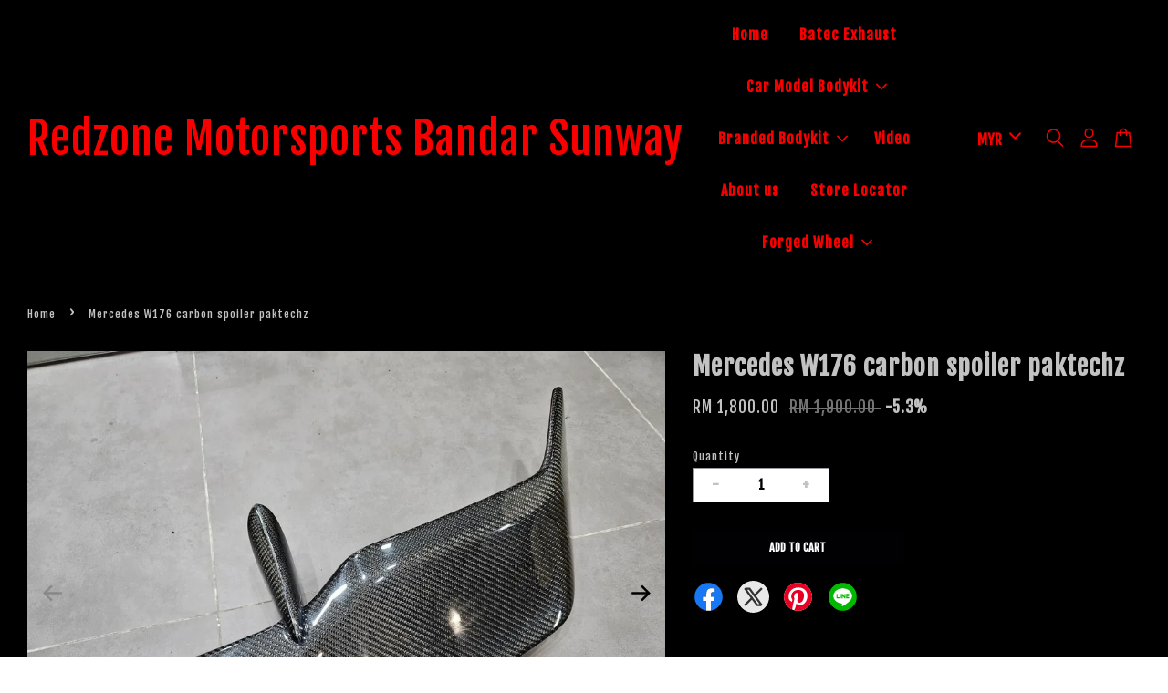

--- FILE ---
content_type: text/html; charset=UTF-8
request_url: https://www.redzone-online.com/products/mercedes-w176-carbon-spoiler-paktechz
body_size: 60378
content:
<!doctype html>
<!--[if lt IE 7]><html class="no-js lt-ie9 lt-ie8 lt-ie7" lang="en"> <![endif]-->
<!--[if IE 7]><html class="no-js lt-ie9 lt-ie8" lang="en"> <![endif]-->
<!--[if IE 8]><html class="no-js lt-ie9" lang="en"> <![endif]-->
<!--[if IE 9 ]><html class="ie9 no-js"> <![endif]-->
<!--[if (gt IE 9)|!(IE)]><!--> <html class="no-js"> <!--<![endif]-->
<head>

  <!-- Basic page needs ================================================== -->
  <meta charset="utf-8">
  <meta http-equiv="X-UA-Compatible" content="IE=edge,chrome=1">

  
  <link rel="icon" href="https://cdn.store-assets.com/s/335605/f/4595054.jpeg" />
  

  <!-- Title and description ================================================== -->
  <title>
  Mercedes W176 carbon spoiler paktechz &ndash; Redzone Motorsports Bandar Sunway
  </title>

  
  <meta name="description" content="Mercedes W176 carbon spoiler paktechz Made by higher quality carbon fiber Can fit for all sport back car ">
  

  <!-- Social meta ================================================== -->
  

  <meta property="og:type" content="product">
  <meta property="og:title" content="Mercedes W176 carbon spoiler paktechz">
  <meta property="og:url" content="https://redzonemotorsports.easy.co/products/mercedes-w176-carbon-spoiler-paktechz">
  
  <meta property="og:image" content="https://cdn.store-assets.com/s/335605/i/63091540.jpeg?width=480&format=webp">
  <meta property="og:image:secure_url" content="https://cdn.store-assets.com/s/335605/i/63091540.jpeg?width=480&format=webp">
  
  <meta property="og:image" content="https://cdn.store-assets.com/s/335605/i/63091538.jpeg?width=480&format=webp">
  <meta property="og:image:secure_url" content="https://cdn.store-assets.com/s/335605/i/63091538.jpeg?width=480&format=webp">
  
  <meta property="og:image" content="https://cdn.store-assets.com/s/335605/i/63091539.jpeg?width=480&format=webp">
  <meta property="og:image:secure_url" content="https://cdn.store-assets.com/s/335605/i/63091539.jpeg?width=480&format=webp">
  
  <meta property="og:price:amount" content="1800">
  <meta property="og:price:currency" content="MYR">


<meta property="og:description" content="Mercedes W176 carbon spoiler paktechz Made by higher quality carbon fiber Can fit for all sport back car ">
<meta property="og:site_name" content="Redzone Motorsports Bandar Sunway">



  <meta name="twitter:card" content="summary">




  <meta name="twitter:title" content="Mercedes W176 carbon spoiler paktechz">
  <meta name="twitter:description" content="Mercedes W176 carbon spoiler paktechz
Made by higher quality carbon fiber
Can fit for all sport back car&amp;nbsp;
Please send me by WhatsApp&amp;#39;s Message to make order&amp;nbsp;
Calvin Mak http://www.wasap.">
  <meta name="twitter:image" content="">
  <meta name="twitter:image:width" content="480">
  <meta name="twitter:image:height" content="480">




  <!-- Helpers ================================================== -->
  <link rel="canonical" href="https://redzonemotorsports.easy.co/products/mercedes-w176-carbon-spoiler-paktechz">
  <meta name="viewport" content="width=device-width, initial-scale=1.0, minimum-scale=1.0, maximum-scale=3.0">
  <meta name="theme-color" content="">

  <!-- CSS ================================================== -->
  <link href="https://store-themes.easystore.co/335605/themes/3199/assets/timber.css?t=1765303239" rel="stylesheet" type="text/css" media="screen" />
  <link href="https://store-themes.easystore.co/335605/themes/3199/assets/theme.css?t=1765303239" rel="stylesheet" type="text/css" media="screen" />

  



<link href="https://fonts.googleapis.com/css?family=Fjalla+One&display=swap" rel="stylesheet">


  <script src="//ajax.googleapis.com/ajax/libs/jquery/1.11.0/jquery.min.js" type="text/javascript" ></script>
  <!-- Header hook for plugins ================================================== -->
  
<!-- ScriptTags -->
<script>window.__st={'p': 'product', 'cid': ''};</script><script src='/assets/events.js'></script><script>(function(){function asyncLoad(){var urls=['/assets/facebook-pixel.js?v=1.1.1608997855','/assets/traffic.js?v=1','https://apps.easystore.co/image-watermark/script.js?shop=redzonemotorsports.easy.co','https://apps.easystore.co/facebook-login/script.js?shop=redzonemotorsports.easy.co','https://apps.easystore.co/social-media-share/script.js?shop=redzonemotorsports.easy.co'];for(var i=0;i<urls.length;i++){var s=document.createElement('script');s.type='text/javascript';s.async=true;s.src=urls[i];var x=document.getElementsByTagName('script')[0];x.parentNode.insertBefore(s, x);}}window.attachEvent ? window.attachEvent('onload', asyncLoad) : window.addEventListener('load', asyncLoad, false);})();</script>
<!-- /ScriptTags -->


  
<!--[if lt IE 9]>
<script src="//cdnjs.cloudflare.com/ajax/libs/html5shiv/3.7.2/html5shiv.min.js" type="text/javascript" ></script>
<script src="https://store-themes.easystore.co/335605/themes/3199/assets/respond.min.js?t=1765303239" type="text/javascript" ></script>
<link href="https://store-themes.easystore.co/335605/themes/3199/assets/respond-proxy.html" id="respond-proxy" rel="respond-proxy" />
<link href="//www.redzone-online.com/search?q=6c5f2d61cc20791ed2dd89c11e9d4f1c" id="respond-redirect" rel="respond-redirect" />
<script src="//www.redzone-online.com/search?q=6c5f2d61cc20791ed2dd89c11e9d4f1c" type="text/javascript"></script>
<![endif]-->



  <script src="https://store-themes.easystore.co/335605/themes/3199/assets/modernizr.min.js?t=1765303239" type="text/javascript" ></script>

  
  
  <script>
  (function(i,s,o,g,r,a,m){i['GoogleAnalyticsObject']=r;i[r]=i[r]||function(){
  (i[r].q=i[r].q||[]).push(arguments)},i[r].l=1*new Date();a=s.createElement(o),
  m=s.getElementsByTagName(o)[0];a.async=1;a.src=g;m.parentNode.insertBefore(a,m)
  })(window,document,'script','https://www.google-analytics.com/analytics.js','ga');

  ga('create', '', 'auto','myTracker');
  ga('myTracker.send', 'pageview');

  </script>
  
</head>

<body id="mercedes-w176-carbon-spoiler-paktechz" class="template-product  has-sticky-btm-bar" >

  <ul id="MobileNav" class="mobile-nav">
  
  <li class="mobile-nav_icon-x has-currency-picker">
    
      


<label class="currency-picker__wrapper">
  <!-- <span class="currency-picker__label">Pick a currency</span> -->
  <svg class="svg-icon" id="Layer_1" data-name="Layer 1" xmlns="http://www.w3.org/2000/svg" viewBox="0 0 100 100"><title>arrow down</title><path d="M50,78.18A7.35,7.35,0,0,1,44.82,76L3.15,34.36A7.35,7.35,0,1,1,13.55,24L50,60.44,86.45,24a7.35,7.35,0,1,1,10.4,10.4L55.21,76A7.32,7.32,0,0,1,50,78.18Z"/></svg>
  <select class="currency-picker" name="currencies" style="display: inline; width: auto; vertical-align: inherit;">
  <option value="MYR" selected="selected">MYR</option>
  
    
  
    
    <option value="USD">USD</option>
    
  
    
  
  </select>
</label>



  	
  	<span class="MobileNavTrigger icon icon-x"></span>
  </li>
  
  
  <li class="mobile-nav__link" aria-haspopup="true">
    
    <a href="/" >
      Home
    </a>
    
  </li>
  
  
  <li class="mobile-nav__link" aria-haspopup="true">
    
    <a href="/collections/batec-performance-exhaust" >
      Batec Exhaust
    </a>
    
  </li>
  
  
  <li class="mobile-nav__link" aria-haspopup="true">
    
    
    <a href="/collections/all" class="mobile-nav__parent-link">
      Car Model Bodykit
    </a>
    <span class="mobile-nav__sublist-trigger">
      <span class="icon-fallback-text mobile-nav__sublist-expand">
  <span class="icon icon-plus" aria-hidden="true"></span>
  <span class="fallback-text">+</span>
</span>
<span class="icon-fallback-text mobile-nav__sublist-contract">
  <span class="icon icon-minus" aria-hidden="true"></span>
  <span class="fallback-text">-</span>
</span>

    </span>
    <ul class="mobile-nav__sublist">
      
      
      <li class="mobile-nav__sublist-link" aria-haspopup="true">
        
        
        <a href="/collections/brake-system" class="mobile-nav__parent-link">
          Brake System
        </a>
        <span class="mobile-nav__sublist-trigger"><span class="icon-fallback-text mobile-nav__sublist-expand">
  <span class="icon icon-plus" aria-hidden="true"></span>
  <span class="fallback-text">+</span>
</span>
<span class="icon-fallback-text mobile-nav__sublist-contract">
  <span class="icon icon-minus" aria-hidden="true"></span>
  <span class="fallback-text">-</span>
</span>
</span>
        <ul class="mobile-nav__sublist"> 
          
          
          <li class="mobile-nav__sublist-link" aria-haspopup="true">
            
            <a href="/collections/amg-brake" >
              AMG Brake
            </a>
            
          </li>
          
          
          <li class="mobile-nav__sublist-link" aria-haspopup="true">
            
            <a href="/collections/ap-racing" >
              AP-racing
            </a>
            
          </li>
          
          
          <li class="mobile-nav__sublist-link" aria-haspopup="true">
            
            <a href="/collections/brembo" >
              Brembo
            </a>
            
          </li>
          
          
          <li class="mobile-nav__sublist-link" aria-haspopup="true">
            
            <a href="/collections/bmw-m-performance" >
              BMW M-Performance
            </a>
            
          </li>
          
        </ul>
        
      </li>
      
      
      <li class="mobile-nav__sublist-link" aria-haspopup="true">
        
        
        <a href="/collections/forged-wheel" class="mobile-nav__parent-link">
          Forged Wheel
        </a>
        <span class="mobile-nav__sublist-trigger"><span class="icon-fallback-text mobile-nav__sublist-expand">
  <span class="icon icon-plus" aria-hidden="true"></span>
  <span class="fallback-text">+</span>
</span>
<span class="icon-fallback-text mobile-nav__sublist-contract">
  <span class="icon icon-minus" aria-hidden="true"></span>
  <span class="fallback-text">-</span>
</span>
</span>
        <ul class="mobile-nav__sublist"> 
          
          
          <li class="mobile-nav__sublist-link" aria-haspopup="true">
            
            <a href="/collections/forged-rim-show-off-time" >
              Forged Rim Show-Off time
            </a>
            
          </li>
          
          
          <li class="mobile-nav__sublist-link" aria-haspopup="true">
            
            <a href="/collections/concept-r-forged-wheel" >
              Concept R Forged wheel
            </a>
            
          </li>
          
          
          <li class="mobile-nav__sublist-link" aria-haspopup="true">
            
            <a href="/collections/forged-wheel-1" >
              Forged Wheel
            </a>
            
          </li>
          
        </ul>
        
      </li>
      
      
      <li class="mobile-nav__sublist-link" aria-haspopup="true">
        
        
        <a href="/collections/audi" class="mobile-nav__parent-link">
          Audi
        </a>
        <span class="mobile-nav__sublist-trigger"><span class="icon-fallback-text mobile-nav__sublist-expand">
  <span class="icon icon-plus" aria-hidden="true"></span>
  <span class="fallback-text">+</span>
</span>
<span class="icon-fallback-text mobile-nav__sublist-contract">
  <span class="icon icon-minus" aria-hidden="true"></span>
  <span class="fallback-text">-</span>
</span>
</span>
        <ul class="mobile-nav__sublist"> 
          
          
          <li class="mobile-nav__sublist-link" aria-haspopup="true">
            
            <a href="/collections/a1" >
              A1 2013-2016
            </a>
            
          </li>
          
          
          <li class="mobile-nav__sublist-link" aria-haspopup="true">
            
            <a href="/collections/a3-2010-2013" >
              A3 2010-2013
            </a>
            
          </li>
          
          
          <li class="mobile-nav__sublist-link" aria-haspopup="true">
            
            <a href="/collections/a4-2005-2008-b7" >
              A4 2005-2008 B7
            </a>
            
          </li>
          
          
          <li class="mobile-nav__sublist-link" aria-haspopup="true">
            
            <a href="/collections/a4" >
              A4 2008-2012
            </a>
            
          </li>
          
          
          <li class="mobile-nav__sublist-link" aria-haspopup="true">
            
            <a href="/collections/a4-2012-2014" >
              A4 2012-2014
            </a>
            
          </li>
          
          
          <li class="mobile-nav__sublist-link" aria-haspopup="true">
            
            <a href="/collections/a4-2015-2019" >
              A4 2015-2019
            </a>
            
          </li>
          
          
          <li class="mobile-nav__sublist-link" aria-haspopup="true">
            
            <a href="/collections/a5-2008-2010" >
              A5 2008-2010
            </a>
            
          </li>
          
          
          <li class="mobile-nav__sublist-link" aria-haspopup="true">
            
            <a href="/collections/a5-2010-2013" >
              A5 2010-2013
            </a>
            
          </li>
          
          
          <li class="mobile-nav__sublist-link" aria-haspopup="true">
            
            <a href="/collections/a5-2015-2019" >
              A5 2017-2019
            </a>
            
          </li>
          
          
          <li class="mobile-nav__sublist-link" aria-haspopup="true">
            
            <a href="/collections/a6-2012-2015" >
              A6 2012-2015
            </a>
            
          </li>
          
          
          <li class="mobile-nav__sublist-link" aria-haspopup="true">
            
            <a href="/collections/a7-2012-2015" >
              A7 2012-2015
            </a>
            
          </li>
          
          
          <li class="mobile-nav__sublist-link" aria-haspopup="true">
            
            <a href="/collections/a7-2017-2019" >
              A7 2017-2019
            </a>
            
          </li>
          
          
          <li class="mobile-nav__sublist-link" aria-haspopup="true">
            
            <a href="/collections/a8" >
              A8
            </a>
            
          </li>
          
          
          <li class="mobile-nav__sublist-link" aria-haspopup="true">
            
            <a href="/collections/q1" >
              Q1
            </a>
            
          </li>
          
          
          <li class="mobile-nav__sublist-link" aria-haspopup="true">
            
            <a href="/collections/q3" >
              Q3 2013-2015
            </a>
            
          </li>
          
          
          <li class="mobile-nav__sublist-link" aria-haspopup="true">
            
            <a href="/collections/q3-2017-2019" >
              Q3 2017-2019
            </a>
            
          </li>
          
          
          <li class="mobile-nav__sublist-link" aria-haspopup="true">
            
            <a href="/collections/q5-2017-2019" >
              Q5 2017-2019
            </a>
            
          </li>
          
          
          <li class="mobile-nav__sublist-link" aria-haspopup="true">
            
            <a href="/collections/q5-2008-2013" >
              Q5 2008-2013
            </a>
            
          </li>
          
          
          <li class="mobile-nav__sublist-link" aria-haspopup="true">
            
            <a href="/collections/q7-2008-2013" >
              Q7 2008-2013
            </a>
            
          </li>
          
          
          <li class="mobile-nav__sublist-link" aria-haspopup="true">
            
            <a href="/collections/q7-2017-2019" >
              Q7 2017-2019
            </a>
            
          </li>
          
          
          <li class="mobile-nav__sublist-link" aria-haspopup="true">
            
            <a href="/collections/tt-mk1" >
              TT MK1
            </a>
            
          </li>
          
          
          <li class="mobile-nav__sublist-link" aria-haspopup="true">
            
            <a href="/collections/tt-mk2" >
              TT MK2
            </a>
            
          </li>
          
          
          <li class="mobile-nav__sublist-link" aria-haspopup="true">
            
            <a href="/collections/tt-mk3" >
              TT MK3
            </a>
            
          </li>
          
          
          <li class="mobile-nav__sublist-link" aria-haspopup="true">
            
            <a href="/collections/r8-2008-2013" >
              R8 2008-2013
            </a>
            
          </li>
          
          
          <li class="mobile-nav__sublist-link" aria-haspopup="true">
            
            <a href="/collections/r8-2017-2019" >
              R8 2017-2019
            </a>
            
          </li>
          
        </ul>
        
      </li>
      
      
      <li class="mobile-nav__sublist-link" aria-haspopup="true">
        
        
        <a href="/collections/bmw" class="mobile-nav__parent-link">
          BMW
        </a>
        <span class="mobile-nav__sublist-trigger"><span class="icon-fallback-text mobile-nav__sublist-expand">
  <span class="icon icon-plus" aria-hidden="true"></span>
  <span class="fallback-text">+</span>
</span>
<span class="icon-fallback-text mobile-nav__sublist-contract">
  <span class="icon icon-minus" aria-hidden="true"></span>
  <span class="fallback-text">-</span>
</span>
</span>
        <ul class="mobile-nav__sublist"> 
          
          
          <li class="mobile-nav__sublist-link" aria-haspopup="true">
            
            <a href="/collections/bmw-i8" >
              BMW i8
            </a>
            
          </li>
          
          
          <li class="mobile-nav__sublist-link" aria-haspopup="true">
            
            <a href="/collections/1-series-e87" >
              1 Series E87
            </a>
            
          </li>
          
          
          <li class="mobile-nav__sublist-link" aria-haspopup="true">
            
            <a href="/collections/1-series-f20" >
              1 Series F20
            </a>
            
          </li>
          
          
          <li class="mobile-nav__sublist-link" aria-haspopup="true">
            
            <a href="/collections/2-series-f22" >
              2 Series F22
            </a>
            
          </li>
          
          
          <li class="mobile-nav__sublist-link" aria-haspopup="true">
            
            <a href="/collections/3-series-e36" >
              3 Series E36
            </a>
            
          </li>
          
          
          <li class="mobile-nav__sublist-link" aria-haspopup="true">
            
            <a href="/collections/3-series-e46" >
              3 Series E46
            </a>
            
          </li>
          
          
          <li class="mobile-nav__sublist-link" aria-haspopup="true">
            
            <a href="/collections/3-series-e90" >
              3 Series E90
            </a>
            
          </li>
          
          
          <li class="mobile-nav__sublist-link" aria-haspopup="true">
            
            <a href="/collections/3-series-e92" >
              3 Series E92
            </a>
            
          </li>
          
          
          <li class="mobile-nav__sublist-link" aria-haspopup="true">
            
            <a href="/collections/3-series-f30" >
              3 Series F30
            </a>
            
          </li>
          
          
          <li class="mobile-nav__sublist-link" aria-haspopup="true">
            
            <a href="/collections/3-series-f30-1" >
              3 Series G20
            </a>
            
          </li>
          
          
          <li class="mobile-nav__sublist-link" aria-haspopup="true">
            
            <a href="/collections/4-series-f32" >
              4 Series F32
            </a>
            
          </li>
          
          
          <li class="mobile-nav__sublist-link" aria-haspopup="true">
            
            <a href="/collections/5-series-e39" >
              5 Series E39
            </a>
            
          </li>
          
          
          <li class="mobile-nav__sublist-link" aria-haspopup="true">
            
            <a href="/collections/5-series-e60" >
              5 Series E60
            </a>
            
          </li>
          
          
          <li class="mobile-nav__sublist-link" aria-haspopup="true">
            
            <a href="/collections/5-series-f10" >
              5 Series F10
            </a>
            
          </li>
          
          
          <li class="mobile-nav__sublist-link" aria-haspopup="true">
            
            <a href="/collections/5-series-g30" >
              5 Series G30
            </a>
            
          </li>
          
          
          <li class="mobile-nav__sublist-link" aria-haspopup="true">
            
            <a href="/collections/6-series-e63" >
              6 Series E63
            </a>
            
          </li>
          
          
          <li class="mobile-nav__sublist-link" aria-haspopup="true">
            
            <a href="/collections/6-series-f12" >
              6 Series F12
            </a>
            
          </li>
          
          
          <li class="mobile-nav__sublist-link" aria-haspopup="true">
            
            <a href="/collections/7-series-e65-e66" >
              7 Series E65 / E66
            </a>
            
          </li>
          
          
          <li class="mobile-nav__sublist-link" aria-haspopup="true">
            
            <a href="/collections/7-series-f01-f02" >
              7 Series F01 / F02
            </a>
            
          </li>
          
          
          <li class="mobile-nav__sublist-link" aria-haspopup="true">
            
            <a href="/collections/7-series-g02" >
              7 Series G02
            </a>
            
          </li>
          
          
          <li class="mobile-nav__sublist-link" aria-haspopup="true">
            
            <a href="/collections/x1" >
              X1
            </a>
            
          </li>
          
          
          <li class="mobile-nav__sublist-link" aria-haspopup="true">
            
            <a href="/collections/x1-f48" >
              X1 F48
            </a>
            
          </li>
          
          
          <li class="mobile-nav__sublist-link" aria-haspopup="true">
            
            <a href="/collections/x3" >
              X3
            </a>
            
          </li>
          
          
          <li class="mobile-nav__sublist-link" aria-haspopup="true">
            
            <a href="/collections/x3-f25" >
              X3 F25
            </a>
            
          </li>
          
          
          <li class="mobile-nav__sublist-link" aria-haspopup="true">
            
            <a href="/collections/x3-g01" >
              X3 G01
            </a>
            
          </li>
          
          
          <li class="mobile-nav__sublist-link" aria-haspopup="true">
            
            <a href="/collections/x4" >
              X4
            </a>
            
          </li>
          
          
          <li class="mobile-nav__sublist-link" aria-haspopup="true">
            
            <a href="/collections/x4-f26" >
              X4 F26
            </a>
            
          </li>
          
          
          <li class="mobile-nav__sublist-link" aria-haspopup="true">
            
            <a href="/collections/x4-g02" >
              X4 G02
            </a>
            
          </li>
          
          
          <li class="mobile-nav__sublist-link" aria-haspopup="true">
            
            <a href="/collections/x5-e53" >
              X5 E53
            </a>
            
          </li>
          
          
          <li class="mobile-nav__sublist-link" aria-haspopup="true">
            
            <a href="/collections/x5-e70" >
              X5 E70
            </a>
            
          </li>
          
          
          <li class="mobile-nav__sublist-link" aria-haspopup="true">
            
            <a href="/collections/x5-f15" >
              X5 F15
            </a>
            
          </li>
          
          
          <li class="mobile-nav__sublist-link" aria-haspopup="true">
            
            <a href="/collections/x5-g05" >
              X5 G05
            </a>
            
          </li>
          
          
          <li class="mobile-nav__sublist-link" aria-haspopup="true">
            
            <a href="/collections/x6-e71" >
              X6 E71
            </a>
            
          </li>
          
          
          <li class="mobile-nav__sublist-link" aria-haspopup="true">
            
            <a href="/collections/x6-f16" >
              X6 F16
            </a>
            
          </li>
          
          
          <li class="mobile-nav__sublist-link" aria-haspopup="true">
            
            <a href="/collections/x6-g06" >
              X6 G06
            </a>
            
          </li>
          
          
          <li class="mobile-nav__sublist-link" aria-haspopup="true">
            
            <a href="/collections/x7" >
              X7
            </a>
            
          </li>
          
          
          <li class="mobile-nav__sublist-link" aria-haspopup="true">
            
            <a href="/collections/m2-f22" >
              ///M2 F22
            </a>
            
          </li>
          
          
          <li class="mobile-nav__sublist-link" aria-haspopup="true">
            
            <a href="/collections/m3-e46" >
              ///M3 E46
            </a>
            
          </li>
          
          
          <li class="mobile-nav__sublist-link" aria-haspopup="true">
            
            <a href="/collections/m3-e90-e92" >
              ///M3 E90 E92
            </a>
            
          </li>
          
          
          <li class="mobile-nav__sublist-link" aria-haspopup="true">
            
            <a href="/collections/m3-f80" >
              ///M3 F80
            </a>
            
          </li>
          
          
          <li class="mobile-nav__sublist-link" aria-haspopup="true">
            
            <a href="/collections/m4-f82" >
              ///M4 F82
            </a>
            
          </li>
          
        </ul>
        
      </li>
      
      
      <li class="mobile-nav__sublist-link" aria-haspopup="true">
        
        
        <a href="/collections/bentley" class="mobile-nav__parent-link">
          Bentley
        </a>
        <span class="mobile-nav__sublist-trigger"><span class="icon-fallback-text mobile-nav__sublist-expand">
  <span class="icon icon-plus" aria-hidden="true"></span>
  <span class="fallback-text">+</span>
</span>
<span class="icon-fallback-text mobile-nav__sublist-contract">
  <span class="icon icon-minus" aria-hidden="true"></span>
  <span class="fallback-text">-</span>
</span>
</span>
        <ul class="mobile-nav__sublist"> 
          
          
          <li class="mobile-nav__sublist-link" aria-haspopup="true">
            
            <a href="/collections/continental-gt-2005-2012" >
              Continental GT 2005-2012
            </a>
            
          </li>
          
          
          <li class="mobile-nav__sublist-link" aria-haspopup="true">
            
            <a href="/collections/continental-gt-2012-2015" >
              Continental GT 2012-2015
            </a>
            
          </li>
          
          
          <li class="mobile-nav__sublist-link" aria-haspopup="true">
            
            <a href="/collections/comtinental-supersport" >
              Continental supersport
            </a>
            
          </li>
          
          
          <li class="mobile-nav__sublist-link" aria-haspopup="true">
            
            <a href="/collections/flying-spur-2005-2012" >
              Flying spur 2005-2012
            </a>
            
          </li>
          
          
          <li class="mobile-nav__sublist-link" aria-haspopup="true">
            
            <a href="/collections/flying-spur-2013-2015" >
              Flying spur 2013-2015
            </a>
            
          </li>
          
        </ul>
        
      </li>
      
      
      <li class="mobile-nav__sublist-link" aria-haspopup="true">
        
        
        <a href="/collections/mercedes-benz" class="mobile-nav__parent-link">
          Mercedes Benz
        </a>
        <span class="mobile-nav__sublist-trigger"><span class="icon-fallback-text mobile-nav__sublist-expand">
  <span class="icon icon-plus" aria-hidden="true"></span>
  <span class="fallback-text">+</span>
</span>
<span class="icon-fallback-text mobile-nav__sublist-contract">
  <span class="icon icon-minus" aria-hidden="true"></span>
  <span class="fallback-text">-</span>
</span>
</span>
        <ul class="mobile-nav__sublist"> 
          
          
          <li class="mobile-nav__sublist-link" aria-haspopup="true">
            
            <a href="/collections/amg-gt" >
              AMG GT
            </a>
            
          </li>
          
          
          <li class="mobile-nav__sublist-link" aria-haspopup="true">
            
            <a href="/collections/a-class-w176" >
              A-Class W176
            </a>
            
          </li>
          
          
          <li class="mobile-nav__sublist-link" aria-haspopup="true">
            
            <a href="/collections/a-class-w177" >
              A-Class W177 ( Sedan & Sportback)
            </a>
            
          </li>
          
          
          <li class="mobile-nav__sublist-link" aria-haspopup="true">
            
            <a href="/collections/c-class-w202" >
              C-Class W202
            </a>
            
          </li>
          
          
          <li class="mobile-nav__sublist-link" aria-haspopup="true">
            
            <a href="/collections/c-class-w203" >
              C-Class W203
            </a>
            
          </li>
          
          
          <li class="mobile-nav__sublist-link" aria-haspopup="true">
            
            <a href="/collections/c-class-w204" >
              C-Class W204
            </a>
            
          </li>
          
          
          <li class="mobile-nav__sublist-link" aria-haspopup="true">
            
            <a href="/collections/c-class-w204-coupe" >
              C-Class W204 coupe
            </a>
            
          </li>
          
          
          <li class="mobile-nav__sublist-link" aria-haspopup="true">
            
            <a href="/collections/c-class-w205" >
              C-Class W205
            </a>
            
          </li>
          
          
          <li class="mobile-nav__sublist-link" aria-haspopup="true">
            
            <a href="/collections/c-class-w205-coupe" >
              C-Class W205 coupe
            </a>
            
          </li>
          
          
          <li class="mobile-nav__sublist-link" aria-haspopup="true">
            
            <a href="/collections/c-class-w206" >
              C-Class W206
            </a>
            
          </li>
          
          
          <li class="mobile-nav__sublist-link" aria-haspopup="true">
            
            <a href="/collections/cla-class" >
              CLA - Class W117
            </a>
            
          </li>
          
          
          <li class="mobile-nav__sublist-link" aria-haspopup="true">
            
            <a href="/collections/cla-class-w118" >
              CLA - Class W118
            </a>
            
          </li>
          
          
          <li class="mobile-nav__sublist-link" aria-haspopup="true">
            
            <a href="/collections/e-class-w210-95-98" >
              E-Class W210 95-98
            </a>
            
          </li>
          
          
          <li class="mobile-nav__sublist-link" aria-haspopup="true">
            
            <a href="/collections/e-class-w210-99-02" >
              E-Class W210 99-02
            </a>
            
          </li>
          
          
          <li class="mobile-nav__sublist-link" aria-haspopup="true">
            
            <a href="/collections/e-class-w211-02-04" >
              E-Class W211 02-04
            </a>
            
          </li>
          
          
          <li class="mobile-nav__sublist-link" aria-haspopup="true">
            
            <a href="/collections/e-class-w211-05-08" >
              E-Class W211 05-08
            </a>
            
          </li>
          
          
          <li class="mobile-nav__sublist-link" aria-haspopup="true">
            
            <a href="/collections/e-class-w212-2010-2013" >
              E-Class W212 2010-2013
            </a>
            
          </li>
          
          
          <li class="mobile-nav__sublist-link" aria-haspopup="true">
            
            <a href="/collections/e-class-w212-2013-2015" >
              E-Class W212 2013-2015
            </a>
            
          </li>
          
          
          <li class="mobile-nav__sublist-link" aria-haspopup="true">
            
            <a href="/collections/e-class-w207-2010-2012-coupe" >
              E-Class W207 2010-2012 coupe
            </a>
            
          </li>
          
          
          <li class="mobile-nav__sublist-link" aria-haspopup="true">
            
            <a href="/collections/e-class-w207-2013-2015-coupe" >
              E-Class W207 2013-2015 coupe
            </a>
            
          </li>
          
          
          <li class="mobile-nav__sublist-link" aria-haspopup="true">
            
            <a href="/collections/e-class-w213" >
              E-Class W213
            </a>
            
          </li>
          
          
          <li class="mobile-nav__sublist-link" aria-haspopup="true">
            
            <a href="/collections/e-class-coupe-c238" >
              E-Class Coupe C238
            </a>
            
          </li>
          
          
          <li class="mobile-nav__sublist-link" aria-haspopup="true">
            
            <a href="/collections/s-class-w220" >
              S-Class W220
            </a>
            
          </li>
          
          
          <li class="mobile-nav__sublist-link" aria-haspopup="true">
            
            <a href="/collections/s-class-w221" >
              S-Class W221
            </a>
            
          </li>
          
          
          <li class="mobile-nav__sublist-link" aria-haspopup="true">
            
            <a href="/collections/s-class-w222" >
              S-Class W222
            </a>
            
          </li>
          
          
          <li class="mobile-nav__sublist-link" aria-haspopup="true">
            
            <a href="/collections/gla-class-x156" >
              GLA - Class X156
            </a>
            
          </li>
          
          
          <li class="mobile-nav__sublist-link" aria-haspopup="true">
            
            <a href="/collections/glc-class" >
              GLC - Class
            </a>
            
          </li>
          
          
          <li class="mobile-nav__sublist-link" aria-haspopup="true">
            
            <a href="/collections/glc-class-facelift" >
              GLC - Class Facelift
            </a>
            
          </li>
          
          
          <li class="mobile-nav__sublist-link" aria-haspopup="true">
            
            <a href="/collections/gle-class" >
              GLE - Class
            </a>
            
          </li>
          
          
          <li class="mobile-nav__sublist-link" aria-haspopup="true">
            
            <a href="/collections/gle-class-facelift" >
              GLE - Class Facelift
            </a>
            
          </li>
          
          
          <li class="mobile-nav__sublist-link" aria-haspopup="true">
            
            <a href="/collections/gls-class" >
              GLS -Class
            </a>
            
          </li>
          
          
          <li class="mobile-nav__sublist-link" aria-haspopup="true">
            
            <a href="/collections/cls-class-w218" >
              CLS -Class W218
            </a>
            
          </li>
          
          
          <li class="mobile-nav__sublist-link" aria-haspopup="true">
            
            <a href="/collections/cls-class-w219" >
              CLS -Class W219
            </a>
            
          </li>
          
          
          <li class="mobile-nav__sublist-link" aria-haspopup="true">
            
            <a href="/collections/cls-class-c257" >
              CLS -Class C257
            </a>
            
          </li>
          
          
          <li class="mobile-nav__sublist-link" aria-haspopup="true">
            
            <a href="/collections/clk-class-w208" >
              CLK-Class W208
            </a>
            
          </li>
          
          
          <li class="mobile-nav__sublist-link" aria-haspopup="true">
            
            <a href="/collections/clk-class-w209" >
              CLK-Class W209
            </a>
            
          </li>
          
          
          <li class="mobile-nav__sublist-link" aria-haspopup="true">
            
            <a href="/collections/slk-class-r170" >
              SLK-Class R170
            </a>
            
          </li>
          
          
          <li class="mobile-nav__sublist-link" aria-haspopup="true">
            
            <a href="/collections/slk-class-r171" >
              SLK-Class R171
            </a>
            
          </li>
          
          
          <li class="mobile-nav__sublist-link" aria-haspopup="true">
            
            <a href="/collections/sl-class-r230" >
              SL-Class R230
            </a>
            
          </li>
          
          
          <li class="mobile-nav__sublist-link" aria-haspopup="true">
            
            <a href="/collections/sl-class-r231" >
              SL-Class R231
            </a>
            
          </li>
          
          
          <li class="mobile-nav__sublist-link" aria-haspopup="true">
            
            <a href="/collections/slk-class-r172" >
              SLK-Class R172
            </a>
            
          </li>
          
          
          <li class="mobile-nav__sublist-link" aria-haspopup="true">
            
            <a href="/collections/slc-class-r172" >
              SLC-Class R172
            </a>
            
          </li>
          
          
          <li class="mobile-nav__sublist-link" aria-haspopup="true">
            
            <a href="/collections/g-class-w463" >
              G-Class W463
            </a>
            
          </li>
          
          
          <li class="mobile-nav__sublist-link" aria-haspopup="true">
            
            <a href="/collections/g-class-w464" >
              G-Class W464
            </a>
            
          </li>
          
        </ul>
        
      </li>
      
      
      <li class="mobile-nav__sublist-link" aria-haspopup="true">
        
        
        <a href="/collections/ford-usa" class="mobile-nav__parent-link">
          Ford USA
        </a>
        <span class="mobile-nav__sublist-trigger"><span class="icon-fallback-text mobile-nav__sublist-expand">
  <span class="icon icon-plus" aria-hidden="true"></span>
  <span class="fallback-text">+</span>
</span>
<span class="icon-fallback-text mobile-nav__sublist-contract">
  <span class="icon icon-minus" aria-hidden="true"></span>
  <span class="fallback-text">-</span>
</span>
</span>
        <ul class="mobile-nav__sublist"> 
          
          
          <li class="mobile-nav__sublist-link" aria-haspopup="true">
            
            <a href="/collections/mustang-2015-2018" >
              Mustang 2015-2018
            </a>
            
          </li>
          
          
          <li class="mobile-nav__sublist-link" aria-haspopup="true">
            
            <a href="/collections/mustang-2018-2020" >
              Mustang 2018-2020
            </a>
            
          </li>
          
        </ul>
        
      </li>
      
      
      <li class="mobile-nav__sublist-link" aria-haspopup="true">
        
        
        <a href="/collections/ferrari" class="mobile-nav__parent-link">
          Ferrari
        </a>
        <span class="mobile-nav__sublist-trigger"><span class="icon-fallback-text mobile-nav__sublist-expand">
  <span class="icon icon-plus" aria-hidden="true"></span>
  <span class="fallback-text">+</span>
</span>
<span class="icon-fallback-text mobile-nav__sublist-contract">
  <span class="icon icon-minus" aria-hidden="true"></span>
  <span class="fallback-text">-</span>
</span>
</span>
        <ul class="mobile-nav__sublist"> 
          
          
          <li class="mobile-nav__sublist-link" aria-haspopup="true">
            
            <a href="/collections/f360" >
              F360
            </a>
            
          </li>
          
          
          <li class="mobile-nav__sublist-link" aria-haspopup="true">
            
            <a href="/collections/f458-italia" >
              F458 italia
            </a>
            
          </li>
          
          
          <li class="mobile-nav__sublist-link" aria-haspopup="true">
            
            <a href="/collections/f430" >
              F430
            </a>
            
          </li>
          
          
          <li class="mobile-nav__sublist-link" aria-haspopup="true">
            
            <a href="/collections/488" >
              488
            </a>
            
          </li>
          
          
          <li class="mobile-nav__sublist-link" aria-haspopup="true">
            
            <a href="/collections/599" >
              599
            </a>
            
          </li>
          
        </ul>
        
      </li>
      
      
      <li class="mobile-nav__sublist-link" aria-haspopup="true">
        
        
        <a href="/collections/lamborghini" class="mobile-nav__parent-link">
          Lamborghini
        </a>
        <span class="mobile-nav__sublist-trigger"><span class="icon-fallback-text mobile-nav__sublist-expand">
  <span class="icon icon-plus" aria-hidden="true"></span>
  <span class="fallback-text">+</span>
</span>
<span class="icon-fallback-text mobile-nav__sublist-contract">
  <span class="icon icon-minus" aria-hidden="true"></span>
  <span class="fallback-text">-</span>
</span>
</span>
        <ul class="mobile-nav__sublist"> 
          
          
          <li class="mobile-nav__sublist-link" aria-haspopup="true">
            
            <a href="/collections/gallardo" >
              Gallardo
            </a>
            
          </li>
          
          
          <li class="mobile-nav__sublist-link" aria-haspopup="true">
            
            <a href="/collections/huracan" >
              Huracan
            </a>
            
          </li>
          
          
          <li class="mobile-nav__sublist-link" aria-haspopup="true">
            
            <a href="/collections/murcielago" >
              murcielago
            </a>
            
          </li>
          
          
          <li class="mobile-nav__sublist-link" aria-haspopup="true">
            
            <a href="/collections/aventador" >
              Aventador
            </a>
            
          </li>
          
          
          <li class="mobile-nav__sublist-link" aria-haspopup="true">
            
            <a href="/collections/urus" >
              Urus
            </a>
            
          </li>
          
        </ul>
        
      </li>
      
      
      <li class="mobile-nav__sublist-link" aria-haspopup="true">
        
        
        <a href="/collections/range-rover" class="mobile-nav__parent-link">
          Range Rover
        </a>
        <span class="mobile-nav__sublist-trigger"><span class="icon-fallback-text mobile-nav__sublist-expand">
  <span class="icon icon-plus" aria-hidden="true"></span>
  <span class="fallback-text">+</span>
</span>
<span class="icon-fallback-text mobile-nav__sublist-contract">
  <span class="icon icon-minus" aria-hidden="true"></span>
  <span class="fallback-text">-</span>
</span>
</span>
        <ul class="mobile-nav__sublist"> 
          
          
          <li class="mobile-nav__sublist-link" aria-haspopup="true">
            
            <a href="/collections/running-board" >
              Running Board
            </a>
            
          </li>
          
          
          <li class="mobile-nav__sublist-link" aria-haspopup="true">
            
            <a href="/collections/range-rover-velar" >
              Range Rover Velar
            </a>
            
          </li>
          
          
          <li class="mobile-nav__sublist-link" aria-haspopup="true">
            
            <a href="/collections/range-rover-evoque" >
              Range Rover Evoque 2015-2019 model
            </a>
            
          </li>
          
          
          <li class="mobile-nav__sublist-link" aria-haspopup="true">
            
            <a href="/collections/range-rover-evoque-2020" >
              Range Rover Evoque 2020
            </a>
            
          </li>
          
          
          <li class="mobile-nav__sublist-link" aria-haspopup="true">
            
            <a href="/collections/defender-2020-2023" >
              Range Rover Defender 2020 -2023
            </a>
            
          </li>
          
          
          <li class="mobile-nav__sublist-link" aria-haspopup="true">
            
            <a href="/collections/range-rover-discovery" >
              Range Rover Discovery
            </a>
            
          </li>
          
          
          <li class="mobile-nav__sublist-link" aria-haspopup="true">
            
            <a href="/collections/range-rover-sport-2010" >
              Range Rover - Sport - 2010
            </a>
            
          </li>
          
          
          <li class="mobile-nav__sublist-link" aria-haspopup="true">
            
            <a href="/collections/range-rover-sport-2012-2018" >
              Range Rover - Sport - 2012-2018
            </a>
            
          </li>
          
          
          <li class="mobile-nav__sublist-link" aria-haspopup="true">
            
            <a href="/collections/range-rover-sport-facelift-convert" >
              Range Rover - Sport - Facelift convert
            </a>
            
          </li>
          
          
          <li class="mobile-nav__sublist-link" aria-haspopup="true">
            
            <a href="/collections/range-rover-vogue-2010" >
              Range Rover - Vogue - 2010
            </a>
            
          </li>
          
          
          <li class="mobile-nav__sublist-link" aria-haspopup="true">
            
            <a href="/collections/range-rover-vogue-2012-2018" >
              Range Rover - Vogue - 2012-2018
            </a>
            
          </li>
          
          
          <li class="mobile-nav__sublist-link" aria-haspopup="true">
            
            <a href="/collections/range-rover-vogue-facelift-convert" >
              Range Rover - Vogue - Facelift convert
            </a>
            
          </li>
          
        </ul>
        
      </li>
      
      
      <li class="mobile-nav__sublist-link" aria-haspopup="true">
        
        
        <a href="/collections/lexus" class="mobile-nav__parent-link">
          Lexus
        </a>
        <span class="mobile-nav__sublist-trigger"><span class="icon-fallback-text mobile-nav__sublist-expand">
  <span class="icon icon-plus" aria-hidden="true"></span>
  <span class="fallback-text">+</span>
</span>
<span class="icon-fallback-text mobile-nav__sublist-contract">
  <span class="icon icon-minus" aria-hidden="true"></span>
  <span class="fallback-text">-</span>
</span>
</span>
        <ul class="mobile-nav__sublist"> 
          
          
          <li class="mobile-nav__sublist-link" aria-haspopup="true">
            
            <a href="/collections/is-model" >
              IS model
            </a>
            
          </li>
          
          
          <li class="mobile-nav__sublist-link" aria-haspopup="true">
            
            <a href="/collections/es-model" >
              ES model
            </a>
            
          </li>
          
          
          <li class="mobile-nav__sublist-link" aria-haspopup="true">
            
            <a href="/collections/gs-model" >
              GS model
            </a>
            
          </li>
          
          
          <li class="mobile-nav__sublist-link" aria-haspopup="true">
            
            <a href="/collections/lx-model" >
              LX model
            </a>
            
          </li>
          
          
          <li class="mobile-nav__sublist-link" aria-haspopup="true">
            
            <a href="/collections/rx-model" >
              RX model
            </a>
            
          </li>
          
          
          <li class="mobile-nav__sublist-link" aria-haspopup="true">
            
            <a href="/collections/nx-model" >
              NX model
            </a>
            
          </li>
          
        </ul>
        
      </li>
      
      
      <li class="mobile-nav__sublist-link" aria-haspopup="true">
        
        
        <a href="/collections/porsche" class="mobile-nav__parent-link">
          Porsche
        </a>
        <span class="mobile-nav__sublist-trigger"><span class="icon-fallback-text mobile-nav__sublist-expand">
  <span class="icon icon-plus" aria-hidden="true"></span>
  <span class="fallback-text">+</span>
</span>
<span class="icon-fallback-text mobile-nav__sublist-contract">
  <span class="icon icon-minus" aria-hidden="true"></span>
  <span class="fallback-text">-</span>
</span>
</span>
        <ul class="mobile-nav__sublist"> 
          
          
          <li class="mobile-nav__sublist-link" aria-haspopup="true">
            
            <a href="/collections/996-carerra" >
              Carerra 997
            </a>
            
          </li>
          
          
          <li class="mobile-nav__sublist-link" aria-haspopup="true">
            
            <a href="/collections/carerra-997-2" >
              Carerra 997.2
            </a>
            
          </li>
          
          
          <li class="mobile-nav__sublist-link" aria-haspopup="true">
            
            <a href="/collections/carerra-991" >
              Carerra 991
            </a>
            
          </li>
          
          
          <li class="mobile-nav__sublist-link" aria-haspopup="true">
            
            <a href="/collections/carerra-991-2" >
              Carerra 991.2
            </a>
            
          </li>
          
          
          <li class="mobile-nav__sublist-link" aria-haspopup="true">
            
            <a href="/collections/carerra-992" >
              Carerra 992
            </a>
            
          </li>
          
          
          <li class="mobile-nav__sublist-link" aria-haspopup="true">
            
            <a href="/collections/cayman-987" >
              Cayman 987
            </a>
            
          </li>
          
          
          <li class="mobile-nav__sublist-link" aria-haspopup="true">
            
            <a href="/collections/cayman-987-2" >
              Cayman 987.2
            </a>
            
          </li>
          
          
          <li class="mobile-nav__sublist-link" aria-haspopup="true">
            
            <a href="/collections/cayman-981" >
              Cayman 981
            </a>
            
          </li>
          
          
          <li class="mobile-nav__sublist-link" aria-haspopup="true">
            
            <a href="/collections/cayman-718" >
              Cayman 718
            </a>
            
          </li>
          
          
          <li class="mobile-nav__sublist-link" aria-haspopup="true">
            
            <a href="/collections/macan-2014-2016" >
              Macan 2014-2016
            </a>
            
          </li>
          
          
          <li class="mobile-nav__sublist-link" aria-haspopup="true">
            
            <a href="/collections/macan-2018-2020-facelift" >
              Macan 2018-2020 Facelift
            </a>
            
          </li>
          
          
          <li class="mobile-nav__sublist-link" aria-haspopup="true">
            
            <a href="/collections/cayenne-957" >
              Cayenne 957
            </a>
            
          </li>
          
          
          <li class="mobile-nav__sublist-link" aria-haspopup="true">
            
            <a href="/collections/cayenne-958" >
              Cayenne 958
            </a>
            
          </li>
          
          
          <li class="mobile-nav__sublist-link" aria-haspopup="true">
            
            <a href="/collections/cayenne-958-2" >
              Cayenne 958.2
            </a>
            
          </li>
          
          
          <li class="mobile-nav__sublist-link" aria-haspopup="true">
            
            <a href="/collections/cayenne-2018-2020" >
              Cayenne 2018-2020
            </a>
            
          </li>
          
          
          <li class="mobile-nav__sublist-link" aria-haspopup="true">
            
            <a href="/collections/panamera-970" >
              Panamera 970
            </a>
            
          </li>
          
          
          <li class="mobile-nav__sublist-link" aria-haspopup="true">
            
            <a href="/collections/panamera-970-2" >
              Panamera 970.2
            </a>
            
          </li>
          
          
          <li class="mobile-nav__sublist-link" aria-haspopup="true">
            
            <a href="/collections/panamera-2018-2020" >
              Panamera 2018-2020
            </a>
            
          </li>
          
        </ul>
        
      </li>
      
      
      <li class="mobile-nav__sublist-link" aria-haspopup="true">
        
        
        <a href="/collections/volkswagen" class="mobile-nav__parent-link">
          Volkswagen
        </a>
        <span class="mobile-nav__sublist-trigger"><span class="icon-fallback-text mobile-nav__sublist-expand">
  <span class="icon icon-plus" aria-hidden="true"></span>
  <span class="fallback-text">+</span>
</span>
<span class="icon-fallback-text mobile-nav__sublist-contract">
  <span class="icon icon-minus" aria-hidden="true"></span>
  <span class="fallback-text">-</span>
</span>
</span>
        <ul class="mobile-nav__sublist"> 
          
          
          <li class="mobile-nav__sublist-link" aria-haspopup="true">
            
            <a href="/collections/golf-mk5" >
              Golf MK5
            </a>
            
          </li>
          
          
          <li class="mobile-nav__sublist-link" aria-haspopup="true">
            
            <a href="/collections/golf-mk6" >
              Golf MK6
            </a>
            
          </li>
          
          
          <li class="mobile-nav__sublist-link" aria-haspopup="true">
            
            <a href="/collections/golf-mk7" >
              Golf MK7
            </a>
            
          </li>
          
          
          <li class="mobile-nav__sublist-link" aria-haspopup="true">
            
            <a href="/collections/golf-mk7-5" >
              Golf MK7.5
            </a>
            
          </li>
          
          
          <li class="mobile-nav__sublist-link" aria-haspopup="true">
            
            <a href="/collections/golf-mk8" >
              Golf MK8
            </a>
            
          </li>
          
          
          <li class="mobile-nav__sublist-link" aria-haspopup="true">
            
            <a href="/collections/polo-mk2" >
              Polo MK2
            </a>
            
          </li>
          
          
          <li class="mobile-nav__sublist-link" aria-haspopup="true">
            
            <a href="/collections/scirocco-2010-2015" >
              Scirocco 2010-2015
            </a>
            
          </li>
          
        </ul>
        
      </li>
      
      
      <li class="mobile-nav__sublist-link" aria-haspopup="true">
        
        
        <a href="/collections/rolls-royce-1" class="mobile-nav__parent-link">
          Rolls-Royce
        </a>
        <span class="mobile-nav__sublist-trigger"><span class="icon-fallback-text mobile-nav__sublist-expand">
  <span class="icon icon-plus" aria-hidden="true"></span>
  <span class="fallback-text">+</span>
</span>
<span class="icon-fallback-text mobile-nav__sublist-contract">
  <span class="icon icon-minus" aria-hidden="true"></span>
  <span class="fallback-text">-</span>
</span>
</span>
        <ul class="mobile-nav__sublist"> 
          
          
          <li class="mobile-nav__sublist-link" aria-haspopup="true">
            
            <a href="/collections/ghost-i" >
              Ghost I
            </a>
            
          </li>
          
          
          <li class="mobile-nav__sublist-link" aria-haspopup="true">
            
            <a href="/collections/ghost-ii" >
              Ghost II
            </a>
            
          </li>
          
          
          <li class="mobile-nav__sublist-link" aria-haspopup="true">
            
            <a href="/collections/phantom-i" >
              Phantom I
            </a>
            
          </li>
          
          
          <li class="mobile-nav__sublist-link" aria-haspopup="true">
            
            <a href="/collections/phantom-ii" >
              Phantom II
            </a>
            
          </li>
          
          
          <li class="mobile-nav__sublist-link" aria-haspopup="true">
            
            <a href="/collections/cullinan" >
              Cullinan
            </a>
            
          </li>
          
        </ul>
        
      </li>
      
      
      <li class="mobile-nav__sublist-link" aria-haspopup="true">
        
        
        <a href="/collections/mini" class="mobile-nav__parent-link">
          Mini
        </a>
        <span class="mobile-nav__sublist-trigger"><span class="icon-fallback-text mobile-nav__sublist-expand">
  <span class="icon icon-plus" aria-hidden="true"></span>
  <span class="fallback-text">+</span>
</span>
<span class="icon-fallback-text mobile-nav__sublist-contract">
  <span class="icon icon-minus" aria-hidden="true"></span>
  <span class="fallback-text">-</span>
</span>
</span>
        <ul class="mobile-nav__sublist"> 
          
          
          <li class="mobile-nav__sublist-link" aria-haspopup="true">
            
            <a href="/collections/r53" >
              R53
            </a>
            
          </li>
          
          
          <li class="mobile-nav__sublist-link" aria-haspopup="true">
            
            <a href="/collections/r56" >
              R56
            </a>
            
          </li>
          
          
          <li class="mobile-nav__sublist-link" aria-haspopup="true">
            
            <a href="/collections/r60" >
              R60
            </a>
            
          </li>
          
          
          <li class="mobile-nav__sublist-link" aria-haspopup="true">
            
            <a href="/collections/f56" >
              F56
            </a>
            
          </li>
          
        </ul>
        
      </li>
      
      
      <li class="mobile-nav__sublist-link" aria-haspopup="true">
        
        
        <a href="/collections/nissan" class="mobile-nav__parent-link">
          Nissan
        </a>
        <span class="mobile-nav__sublist-trigger"><span class="icon-fallback-text mobile-nav__sublist-expand">
  <span class="icon icon-plus" aria-hidden="true"></span>
  <span class="fallback-text">+</span>
</span>
<span class="icon-fallback-text mobile-nav__sublist-contract">
  <span class="icon icon-minus" aria-hidden="true"></span>
  <span class="fallback-text">-</span>
</span>
</span>
        <ul class="mobile-nav__sublist"> 
          
          
          <li class="mobile-nav__sublist-link" aria-haspopup="true">
            
            <a href="/collections/r35" >
              R35 Skyline
            </a>
            
          </li>
          
        </ul>
        
      </li>
      
      
      <li class="mobile-nav__sublist-link" aria-haspopup="true">
        
        
        <a href="/collections/toyota" class="mobile-nav__parent-link">
          Toyota
        </a>
        <span class="mobile-nav__sublist-trigger"><span class="icon-fallback-text mobile-nav__sublist-expand">
  <span class="icon icon-plus" aria-hidden="true"></span>
  <span class="fallback-text">+</span>
</span>
<span class="icon-fallback-text mobile-nav__sublist-contract">
  <span class="icon icon-minus" aria-hidden="true"></span>
  <span class="fallback-text">-</span>
</span>
</span>
        <ul class="mobile-nav__sublist"> 
          
          
          <li class="mobile-nav__sublist-link" aria-haspopup="true">
            
            <a href="/collections/land-cruiser-fj200-2008-1011" >
              Land-Cruiser FJ200 2008-1011
            </a>
            
          </li>
          
          
          <li class="mobile-nav__sublist-link" aria-haspopup="true">
            
            <a href="/collections/land-cruiser-fj200-2012-2014" >
              Land-Cruiser FJ200 2012-2014
            </a>
            
          </li>
          
          
          <li class="mobile-nav__sublist-link" aria-haspopup="true">
            
            <a href="/collections/land-cruiser-fj200-2017-2020" >
              Land-Cruiser FJ200 2017-2020
            </a>
            
          </li>
          
          
          <li class="mobile-nav__sublist-link" aria-haspopup="true">
            
            <a href="/collections/alphard" >
              Alphard
            </a>
            
          </li>
          
          
          <li class="mobile-nav__sublist-link" aria-haspopup="true">
            
            <a href="/collections/vellfire" >
              Vellfire
            </a>
            
          </li>
          
          
          <li class="mobile-nav__sublist-link" aria-haspopup="true">
            
            <a href="/collections/estima" >
              Estima
            </a>
            
          </li>
          
          
          <li class="mobile-nav__sublist-link" aria-haspopup="true">
            
            <a href="/collections/harrier-2005-2008" >
              Harrier 2005-2008
            </a>
            
          </li>
          
          
          <li class="mobile-nav__sublist-link" aria-haspopup="true">
            
            <a href="/collections/harrier-2014-2016" >
              Harrier 2014-2016
            </a>
            
          </li>
          
          
          <li class="mobile-nav__sublist-link" aria-haspopup="true">
            
            <a href="/collections/harrier-2017-2019" >
              Harrier 2017-2019
            </a>
            
          </li>
          
          
          <li class="mobile-nav__sublist-link" aria-haspopup="true">
            
            <a href="/collections/ch-r" >
              CH-R
            </a>
            
          </li>
          
        </ul>
        
      </li>
      
      
      <li class="mobile-nav__sublist-link" aria-haspopup="true">
        
        
        <a href="/collections/honda" class="mobile-nav__parent-link">
          Honda
        </a>
        <span class="mobile-nav__sublist-trigger"><span class="icon-fallback-text mobile-nav__sublist-expand">
  <span class="icon icon-plus" aria-hidden="true"></span>
  <span class="fallback-text">+</span>
</span>
<span class="icon-fallback-text mobile-nav__sublist-contract">
  <span class="icon icon-minus" aria-hidden="true"></span>
  <span class="fallback-text">-</span>
</span>
</span>
        <ul class="mobile-nav__sublist"> 
          
          
          <li class="mobile-nav__sublist-link" aria-haspopup="true">
            
            <a href="/collections/civic-ek" >
              Civic EK
            </a>
            
          </li>
          
          
          <li class="mobile-nav__sublist-link" aria-haspopup="true">
            
            <a href="/collections/civic-eg" >
              Civic EG
            </a>
            
          </li>
          
          
          <li class="mobile-nav__sublist-link" aria-haspopup="true">
            
            <a href="/collections/civic-fc" >
              Civic FC
            </a>
            
          </li>
          
        </ul>
        
      </li>
      
      
      <li class="mobile-nav__sublist-link" aria-haspopup="true">
        
        
        <a href="/collections/suzuki" class="mobile-nav__parent-link">
          Suzuki
        </a>
        <span class="mobile-nav__sublist-trigger"><span class="icon-fallback-text mobile-nav__sublist-expand">
  <span class="icon icon-plus" aria-hidden="true"></span>
  <span class="fallback-text">+</span>
</span>
<span class="icon-fallback-text mobile-nav__sublist-contract">
  <span class="icon icon-minus" aria-hidden="true"></span>
  <span class="fallback-text">-</span>
</span>
</span>
        <ul class="mobile-nav__sublist"> 
          
          
          <li class="mobile-nav__sublist-link" aria-haspopup="true">
            
            <a href="/collections/suzuki-jimny-2018-2020" >
              Suzuki jimny 2018-2020
            </a>
            
          </li>
          
        </ul>
        
      </li>
      
      
      <li class="mobile-nav__sublist-link" aria-haspopup="true">
        
        <a href="/collections/batec-performance-exhaust" >
          BATEC Performance Exhaust
        </a>
        
      </li>
      
      
      <li class="mobile-nav__sublist-link" aria-haspopup="true">
        
        
        <a href="/collections/exhaust-muffle-box-tail-pipe" class="mobile-nav__parent-link">
          Exhaust Muffle Box / Tail Pipe
        </a>
        <span class="mobile-nav__sublist-trigger"><span class="icon-fallback-text mobile-nav__sublist-expand">
  <span class="icon icon-plus" aria-hidden="true"></span>
  <span class="fallback-text">+</span>
</span>
<span class="icon-fallback-text mobile-nav__sublist-contract">
  <span class="icon icon-minus" aria-hidden="true"></span>
  <span class="fallback-text">-</span>
</span>
</span>
        <ul class="mobile-nav__sublist"> 
          
          
          <li class="mobile-nav__sublist-link" aria-haspopup="true">
            
            <a href="/collections/m-performance-carbon-fiber-tail-pipe" >
              Exhaust Carbon fiber tail pipe / Exhaust steel pipe
            </a>
            
          </li>
          
        </ul>
        
      </li>
      
      
      <li class="mobile-nav__sublist-link" aria-haspopup="true">
        
        
        <a href="/collections/mclanren" class="mobile-nav__parent-link">
          McLaren
        </a>
        <span class="mobile-nav__sublist-trigger"><span class="icon-fallback-text mobile-nav__sublist-expand">
  <span class="icon icon-plus" aria-hidden="true"></span>
  <span class="fallback-text">+</span>
</span>
<span class="icon-fallback-text mobile-nav__sublist-contract">
  <span class="icon icon-minus" aria-hidden="true"></span>
  <span class="fallback-text">-</span>
</span>
</span>
        <ul class="mobile-nav__sublist"> 
          
          
          <li class="mobile-nav__sublist-link" aria-haspopup="true">
            
            <a href="/collections/mclaren-mp4" >
              McLaren MP4
            </a>
            
          </li>
          
          
          <li class="mobile-nav__sublist-link" aria-haspopup="true">
            
            <a href="/collections/mclaren-570s" >
              McLaren 570S
            </a>
            
          </li>
          
          
          <li class="mobile-nav__sublist-link" aria-haspopup="true">
            
            <a href="/collections/mclaren-650s" >
              McLaren 650S
            </a>
            
          </li>
          
          
          <li class="mobile-nav__sublist-link" aria-haspopup="true">
            
            <a href="/collections/mclaren-720s" >
              McLaren 720S
            </a>
            
          </li>
          
        </ul>
        
      </li>
      
    </ul>
    
  </li>
  
  
  <li class="mobile-nav__link" aria-haspopup="true">
    
    
    <a href="/pages/car-models" class="mobile-nav__parent-link">
      Branded Bodykit
    </a>
    <span class="mobile-nav__sublist-trigger">
      <span class="icon-fallback-text mobile-nav__sublist-expand">
  <span class="icon icon-plus" aria-hidden="true"></span>
  <span class="fallback-text">+</span>
</span>
<span class="icon-fallback-text mobile-nav__sublist-contract">
  <span class="icon icon-minus" aria-hidden="true"></span>
  <span class="fallback-text">-</span>
</span>

    </span>
    <ul class="mobile-nav__sublist">
      
      
      <li class="mobile-nav__sublist-link" aria-haspopup="true">
        
        
        <a href="/pages/branded-brand-list" class="mobile-nav__parent-link">
          Branded Brand List
        </a>
        <span class="mobile-nav__sublist-trigger"><span class="icon-fallback-text mobile-nav__sublist-expand">
  <span class="icon icon-plus" aria-hidden="true"></span>
  <span class="fallback-text">+</span>
</span>
<span class="icon-fallback-text mobile-nav__sublist-contract">
  <span class="icon icon-minus" aria-hidden="true"></span>
  <span class="fallback-text">-</span>
</span>
</span>
        <ul class="mobile-nav__sublist"> 
          
          
          <li class="mobile-nav__sublist-link" aria-haspopup="true">
            
            <a href="/pages/techart-germany" >
              TECHART Germany
            </a>
            
          </li>
          
          
          <li class="mobile-nav__sublist-link" aria-haspopup="true">
            
            <a href="/pages/novitec-rosso" >
              Novitec Rosso
            </a>
            
          </li>
          
          
          <li class="mobile-nav__sublist-link" aria-haspopup="true">
            
            <a href="/pages/vorsteiner" >
              Vorsteiner design
            </a>
            
          </li>
          
          
          <li class="mobile-nav__sublist-link" aria-haspopup="true">
            
            <a href="/pages/hamann" >
              Hamann design
            </a>
            
          </li>
          
          
          <li class="mobile-nav__sublist-link" aria-haspopup="true">
            
            <a href="/pages/lumma-design" >
              Lumma Design
            </a>
            
          </li>
          
          
          <li class="mobile-nav__sublist-link" aria-haspopup="true">
            
            <a href="/pages/mansory" >
              Mansory
            </a>
            
          </li>
          
          
          <li class="mobile-nav__sublist-link" aria-haspopup="true">
            
            <a href="/pages/ipe-exhaust" >
              IPE Exhaust
            </a>
            
          </li>
          
          
          <li class="mobile-nav__sublist-link" aria-haspopup="true">
            
            <a href="/pages/akrapovic-exhaust" >
              Akrapovic Exhaust
            </a>
            
          </li>
          
          
          <li class="mobile-nav__sublist-link" aria-haspopup="true">
            
            <a href="/pages/mars-wheel" >
              Mars Performance wheel
            </a>
            
          </li>
          
          
          <li class="mobile-nav__sublist-link" aria-haspopup="true">
            
            <a href="/pages/work-japan-wheel" >
              WORKS Japan wheel
            </a>
            
          </li>
          
          
          <li class="mobile-nav__sublist-link" aria-haspopup="true">
            
            <a href="/pages/rays-wheel-japan" >
              RAYS Japan Wheel
            </a>
            
          </li>
          
          
          <li class="mobile-nav__sublist-link" aria-haspopup="true">
            
            <a href="/pages/vossen-wheel" >
              VOSSEN USA Wheel
            </a>
            
          </li>
          
          
          <li class="mobile-nav__sublist-link" aria-haspopup="true">
            
            <a href="/pages/bbs-japan-wheel" >
              BBS Japan Wheel
            </a>
            
          </li>
          
          
          <li class="mobile-nav__sublist-link" aria-haspopup="true">
            
            <a href="/pages/eisenmann-exhaust" >
              Eisenmann Exhaust
            </a>
            
          </li>
          
          
          <li class="mobile-nav__sublist-link" aria-haspopup="true">
            
            <a href="/pages/varis-japan" >
              VARIS Japan Carbon fiber
            </a>
            
          </li>
          
          
          <li class="mobile-nav__sublist-link" aria-haspopup="true">
            
            <a href="/pages/wald-black-bison" >
              WALD Black Bison
            </a>
            
          </li>
          
          
          <li class="mobile-nav__sublist-link" aria-haspopup="true">
            
            <a href="/pages/rays-wheel-japan" >
              RAYS Wheel JAPAN
            </a>
            
          </li>
          
          
          <li class="mobile-nav__sublist-link" aria-haspopup="true">
            
            <a href="/pages/work-japan-wheel" >
              WORK Japan Wheel
            </a>
            
          </li>
          
          
          <li class="mobile-nav__sublist-link" aria-haspopup="true">
            
            <a href="/pages/brembo" >
              Brembo Brake system
            </a>
            
          </li>
          
          
          <li class="mobile-nav__sublist-link" aria-haspopup="true">
            
            <a href="/pages/bbs-japan-wheel" >
              BBS Japan wheel
            </a>
            
          </li>
          
          
          <li class="mobile-nav__sublist-link" aria-haspopup="true">
            
            <a href="/pages/varis-japan" >
              VARIS Japan
            </a>
            
          </li>
          
          
          <li class="mobile-nav__sublist-link" aria-haspopup="true">
            
            <a href="/pages/ap-racing" >
              AP-Racing Brake system
            </a>
            
          </li>
          
        </ul>
        
      </li>
      
    </ul>
    
  </li>
  
  
  <li class="mobile-nav__link" aria-haspopup="true">
    
    <a href="/pages/video" >
      Video
    </a>
    
  </li>
  
  
  <li class="mobile-nav__link" aria-haspopup="true">
    
    <a href="/pages/about-us" >
      About us
    </a>
    
  </li>
  
  
  <li class="mobile-nav__link" aria-haspopup="true">
    
    <a href="/store-locator" >
      Store Locator
    </a>
    
  </li>
  
  
  <li class="mobile-nav__link" aria-haspopup="true">
    
    
    <a href="/collections/feature-on-homepage" class="mobile-nav__parent-link">
      Forged Wheel
    </a>
    <span class="mobile-nav__sublist-trigger">
      <span class="icon-fallback-text mobile-nav__sublist-expand">
  <span class="icon icon-plus" aria-hidden="true"></span>
  <span class="fallback-text">+</span>
</span>
<span class="icon-fallback-text mobile-nav__sublist-contract">
  <span class="icon icon-minus" aria-hidden="true"></span>
  <span class="fallback-text">-</span>
</span>

    </span>
    <ul class="mobile-nav__sublist">
      
      
      <li class="mobile-nav__sublist-link" aria-haspopup="true">
        
        <a href="/collections/gadget" >
          Forged Wheel Customize
        </a>
        
      </li>
      
    </ul>
    
  </li>
  

  

  
  
  
  <li class="mobile-nav__link">
    <a href="/account/login">Log in</a>
  </li>
  
  <li class="mobile-nav__link">
    <a href="/account/register">Create account</a>
  </li>
  
  
  
  
  <li class="mobile-nav__link header-bar__search-wrapper">
    
    <div class="header-bar__module header-bar__search mobile-nav_search">
      
  <form action="/search" method="get" class="header-bar__search-form clearfix" role="search">
    
    <button type="submit" class="btn icon-fallback-text header-bar__search-submit">
      <span class="icon icon-search" aria-hidden="true"></span>
      <span class="fallback-text">Search</span>
    </button>
    <input type="search" name="q" value="" aria-label="Search" class="header-bar__search-input" placeholder="Search" autocomplete="off">
    <div class="dropdown" id="searchDropdown"></div>
    <input type="hidden" name="search_history" id="search_history">
  </form>




<script>
  var _search_history_listings = ""
  if(_search_history_listings != "") localStorage.setItem('searchHistory', JSON.stringify(_search_history_listings));

  function clearAll() {
    localStorage.removeItem('searchHistory');
  
    var customer = "";
    if(customer) {
      // Your logic to clear all data or call an endpoint
      fetch('/account/search_histories', {
          method: 'DELETE',
          headers: {
            "Content-Type": "application/json",
            "X-Requested-With": "XMLHttpRequest"
          },
          body: JSON.stringify({
            _token: "HC3oPIw7YB8ec6y2dTHcUw2gtU7C5NzfA1jr9DRU"
          }),
      })
      .then(response => response.json())
    }
  }
  // End - store view history in local storage
  
  // search history dropdown  
  var searchInputs = document.querySelectorAll('input[type=search]');
  
  if(searchInputs.length > 0) {
    
    searchInputs.forEach((searchInput)=>{
    
      searchInput.addEventListener('focus', function() {
        var searchDropdown = searchInput.closest('form').querySelector('#searchDropdown');
        searchDropdown.innerHTML = ''; // Clear existing items
  
        // retrieve data from local storage
        var searchHistoryData = JSON.parse(localStorage.getItem('searchHistory')) || [];
  
        // Convert JSON to string
        var search_history_json = JSON.stringify(searchHistoryData);
  
        // Set the value of the hidden input
        searchInput.closest('form').querySelector("#search_history").value = search_history_json;
  
        // create dropdown items
        var clearAllItem = document.createElement('div');
        clearAllItem.className = 'dropdown-item clear-all';
        clearAllItem.textContent = 'Clear';
        clearAllItem.addEventListener('click', function() {
            clearAll();
            searchDropdown.style.display = 'none';
            searchInput.classList.remove('is-focus');
        });
        searchDropdown.appendChild(clearAllItem);
  
        // create dropdown items
        searchHistoryData.forEach(function(item) {
          var dropdownItem = document.createElement('div');
          dropdownItem.className = 'dropdown-item';
          dropdownItem.textContent = item.term;
          dropdownItem.addEventListener('click', function() {
            searchInput.value = item.term;
            searchDropdown.style.display = 'none';
          });
          searchDropdown.appendChild(dropdownItem);
        });
  
        if(searchHistoryData.length > 0){
          // display the dropdown
          searchInput.classList.add('is-focus');
          document.body.classList.add('search-input-focus');
          searchDropdown.style.display = 'block';
        }
      });
  
      searchInput.addEventListener("focusout", (event) => {
        var searchDropdown = searchInput.closest('form').querySelector('#searchDropdown');
        searchInput.classList.remove('is-focus');
        searchDropdown.classList.add('transparent');
        setTimeout(()=>{
          searchDropdown.style.display = 'none';
          searchDropdown.classList.remove('transparent');
          document.body.classList.remove('search-input-focus');
        }, 400);
      });
    })
  }
  // End - search history dropdown
</script>
    </div>
    
  </li>
  
  
</ul>
<div id="MobileNavOutside" class="mobile-nav-outside"></div>


<div id="PageContainer" class="page-container">
  
<!-- Snippet:global/body_start: Console Extension -->
<div id='es_console' style='display: none;'>335605</div>
<!-- /Snippet -->

  
    <style>
  .search-modal__form{
    position: relative;
  }
  
  .dropdown-wrapper {
    position: relative;
  }
  
  .dropdown-wrapper:hover .dropdown {
    display: block;
  }
  
  .header-icon-nav .dropdown {
    left: -80px;
  }
  
  .dropdown {
    display: none;
    position: absolute;
    top: 100%;
    left: 0px;
    width: 100%;
    padding: 8px;
    background-color: #fff;
    z-index: 1000;
    border-radius: 5px;
    border: 1px solid rgba(var(--color-foreground), 1);
    border-top: none;
    overflow-x: hidden;
    overflow-y: auto;
    max-height: 350px;
    min-width: 150px;
    box-shadow: 0 0 5px rgba(0,0,0,0.1);
  }
    
  .dropdown a{
    text-decoration: none;
    color: #000 !important;
  }
  
  .dropdown-item {
    padding: 0.4rem 2rem;
    cursor: pointer;
    line-height: 1.4;
    overflow: hidden;
    text-overflow: ellipsis;
    white-space: nowrap;
  }
  
  .dropdown-item:hover{
    background-color: #f3f3f3;
  }
  
  .search__input.is-focus{
    border-radius: 15px;
    border-bottom-left-radius: 0;
    border-bottom-right-radius: 0;
    border: 1px solid rgba(var(--color-foreground), 1);
    border-bottom: none;
    box-shadow: none;
  }
  
  .clear-all {
    text-align: right;
    padding: 0 2rem 0.2rem;
    line-height: 1;
    font-size: 70%;
    margin-bottom: -2px;
  }
  
  .clear-all:hover{
    background-color: #fff;
  }
  
  .referral-notification {
    position: absolute;
    top: 100%;
    right: -12px;
    background: white;
    border: 1px solid #e0e0e0;
    border-radius: 8px;
    box-shadow: 0 4px 12px rgba(0, 0, 0, 0.15);
    width: 280px;
    z-index: 1000;
    padding: 16px;
    margin-top: 8px;
    font-size: 14px;
    line-height: 1.4;
  }
  
  .referral-notification::before {
    content: '';
    position: absolute;
    top: -8px;
    right: 20px;
    width: 0;
    height: 0;
    border-left: 8px solid transparent;
    border-right: 8px solid transparent;
    border-bottom: 8px solid white;
  }
  
  .referral-notification::after {
    content: '';
    position: absolute;
    top: -9px;
    right: 20px;
    width: 0;
    height: 0;
    border-left: 8px solid transparent;
    border-right: 8px solid transparent;
    border-bottom: 8px solid #e0e0e0;
  }
  
  .referral-notification h4 {
    margin: 0 0 8px 0;
    color: #2196F3;
    font-size: 16px;
    font-weight: 600;
  }
  
  .referral-notification p {
    margin: 0 0 12px 0;
    color: #666;
  }
  
  .referral-notification .referral-code {
    background: #f5f5f5;
    padding: 8px;
    border-radius: 4px;
    font-family: monospace;
    font-size: 13px;
    text-align: center;
    margin: 8px 0;
    border: 1px solid #ddd;
  }
  
  .referral-notification .close-btn {
    position: absolute;
    top: 8px;
    right: 8px;
    background: none;
    border: none;
    font-size: 18px;
    color: #999;
    cursor: pointer;
    padding: 0;
    width: 20px;
    height: 20px;
    line-height: 1;
  }
  
  .referral-notification .close-btn:hover {
    color: #333;
  }
  
  .referral-notification .action-btn {
    background: #2196F3;
    color: white;
    border: none;
    padding: 8px 16px;
    border-radius: 4px;
    cursor: pointer;
    font-size: 12px;
    margin-right: 8px;
    margin-top: 8px;
  }
  
  .referral-notification .action-btn:hover {
    background: #1976D2;
  }
  
  .referral-notification .dismiss-btn {
    background: transparent;
    color: #666;
    border: 1px solid #ddd;
    padding: 8px 16px;
    border-radius: 4px;
    cursor: pointer;
    font-size: 12px;
    margin-top: 8px;
  }
  
  .referral-notification .dismiss-btn:hover {
    background: #f5f5f5;
  }
  .referral-modal__dialog {
    transform: translate(-50%, 0);
    transition: transform var(--duration-default) ease, visibility 0s;
    z-index: 10000;
    position: fixed;
    top: 20vh;
    left: 50%;
    width: 100%;
    max-width: 350px;
    box-shadow: 0 4px 12px rgba(0, 0, 0, 0.15);
    border-radius: 12px;
    background-color: #fff;
    color: #000;
    padding: 20px;
    text-align: center;
  }
  .modal-overlay.referral-modal-overlay {
    position: fixed;
    top: 0;
    left: 0;
    width: 100%;
    height: 100%;
    background-color: rgba(0, 0, 0, 0.7);
    z-index: 2001;
    display: block;
    opacity: 1;
    transition: opacity var(--duration-default) ease, visibility 0s;
  }
</style>

<header class="header-bar  sticky-topbar">
  <div class="header-bg-wrapper">
    <div class="header-wrapper wrapper">
      

      <div class="logo-header" role="banner">

              
                    <div class="h1 site-header__logo" itemscope itemtype="http://schema.org/Organization">
              
                    
                        
                          
                            <a href="/" itemprop="url">Redzone Motorsports Bandar Sunway</a>
                          
                        

                    
              
                </div>
              

      </div>

      <div class="header-nav-bar medium-down--hide">
          
<ul class="site-nav large--text-center" id="AccessibleNav">
  
    
    
      <li >
        <a href="/"  class="site-nav__link">Home</a>
      </li>
    
  
    
    
      <li >
        <a href="/collections/batec-performance-exhaust"  class="site-nav__link">Batec Exhaust</a>
      </li>
    
  
    
    
      
      <li class="site-nav--has-dropdown" aria-haspopup="true">
        <a href="/collections/all"  class="site-nav__link">
          Car Model Bodykit
          <span class="arrow-icon">
            <svg id="Layer_1" data-name="Layer 1" xmlns="http://www.w3.org/2000/svg" viewBox="0 0 100 100"><title>arrow down</title><path d="M50,78.18A7.35,7.35,0,0,1,44.82,76L3.15,34.36A7.35,7.35,0,1,1,13.55,24L50,60.44,86.45,24a7.35,7.35,0,1,1,10.4,10.4L55.21,76A7.32,7.32,0,0,1,50,78.18Z"/></svg>
          </span>
        </a>
        <ul class="site-nav__dropdown">
          
            
            
              
              <li class="site-nav_has-child">
                <a href="/collections/brake-system"  class="site-nav__link">
                  Brake System
                </a>
                <ul class="site-nav__dropdown_level-3">
                  
                    
                    
                      <li >
                        <a href="/collections/amg-brake"  class="site-nav__link">AMG Brake</a>
                      </li>
                    
                  
                    
                    
                      <li >
                        <a href="/collections/ap-racing"  class="site-nav__link">AP-racing</a>
                      </li>
                    
                  
                    
                    
                      <li >
                        <a href="/collections/brembo"  class="site-nav__link">Brembo</a>
                      </li>
                    
                  
                    
                    
                      <li >
                        <a href="/collections/bmw-m-performance"  class="site-nav__link">BMW M-Performance</a>
                      </li>
                    
                  
                </ul>
              </li>
            
          
            
            
              
              <li class="site-nav_has-child">
                <a href="/collections/forged-wheel"  class="site-nav__link">
                  Forged Wheel
                </a>
                <ul class="site-nav__dropdown_level-3">
                  
                    
                    
                      <li >
                        <a href="/collections/forged-rim-show-off-time"  class="site-nav__link">Forged Rim Show-Off time</a>
                      </li>
                    
                  
                    
                    
                      <li >
                        <a href="/collections/concept-r-forged-wheel"  class="site-nav__link">Concept R Forged wheel</a>
                      </li>
                    
                  
                    
                    
                      <li >
                        <a href="/collections/forged-wheel-1"  class="site-nav__link">Forged Wheel</a>
                      </li>
                    
                  
                </ul>
              </li>
            
          
            
            
              
              <li class="site-nav_has-child">
                <a href="/collections/audi"  class="site-nav__link">
                  Audi
                </a>
                <ul class="site-nav__dropdown_level-3">
                  
                    
                    
                      <li >
                        <a href="/collections/a1"  class="site-nav__link">A1 2013-2016</a>
                      </li>
                    
                  
                    
                    
                      <li >
                        <a href="/collections/a3-2010-2013"  class="site-nav__link">A3 2010-2013</a>
                      </li>
                    
                  
                    
                    
                      <li >
                        <a href="/collections/a4-2005-2008-b7"  class="site-nav__link">A4 2005-2008 B7</a>
                      </li>
                    
                  
                    
                    
                      <li >
                        <a href="/collections/a4"  class="site-nav__link">A4 2008-2012</a>
                      </li>
                    
                  
                    
                    
                      <li >
                        <a href="/collections/a4-2012-2014"  class="site-nav__link">A4 2012-2014</a>
                      </li>
                    
                  
                    
                    
                      <li >
                        <a href="/collections/a4-2015-2019"  class="site-nav__link">A4 2015-2019</a>
                      </li>
                    
                  
                    
                    
                      <li >
                        <a href="/collections/a5-2008-2010"  class="site-nav__link">A5 2008-2010</a>
                      </li>
                    
                  
                    
                    
                      <li >
                        <a href="/collections/a5-2010-2013"  class="site-nav__link">A5 2010-2013</a>
                      </li>
                    
                  
                    
                    
                      <li >
                        <a href="/collections/a5-2015-2019"  class="site-nav__link">A5 2017-2019</a>
                      </li>
                    
                  
                    
                    
                      <li >
                        <a href="/collections/a6-2012-2015"  class="site-nav__link">A6 2012-2015</a>
                      </li>
                    
                  
                    
                    
                      <li >
                        <a href="/collections/a7-2012-2015"  class="site-nav__link">A7 2012-2015</a>
                      </li>
                    
                  
                    
                    
                      <li >
                        <a href="/collections/a7-2017-2019"  class="site-nav__link">A7 2017-2019</a>
                      </li>
                    
                  
                    
                    
                      <li >
                        <a href="/collections/a8"  class="site-nav__link">A8</a>
                      </li>
                    
                  
                    
                    
                      <li >
                        <a href="/collections/q1"  class="site-nav__link">Q1</a>
                      </li>
                    
                  
                    
                    
                      <li >
                        <a href="/collections/q3"  class="site-nav__link">Q3 2013-2015</a>
                      </li>
                    
                  
                    
                    
                      <li >
                        <a href="/collections/q3-2017-2019"  class="site-nav__link">Q3 2017-2019</a>
                      </li>
                    
                  
                    
                    
                      <li >
                        <a href="/collections/q5-2017-2019"  class="site-nav__link">Q5 2017-2019</a>
                      </li>
                    
                  
                    
                    
                      <li >
                        <a href="/collections/q5-2008-2013"  class="site-nav__link">Q5 2008-2013</a>
                      </li>
                    
                  
                    
                    
                      <li >
                        <a href="/collections/q7-2008-2013"  class="site-nav__link">Q7 2008-2013</a>
                      </li>
                    
                  
                    
                    
                      <li >
                        <a href="/collections/q7-2017-2019"  class="site-nav__link">Q7 2017-2019</a>
                      </li>
                    
                  
                    
                    
                      <li >
                        <a href="/collections/tt-mk1"  class="site-nav__link">TT MK1</a>
                      </li>
                    
                  
                    
                    
                      <li >
                        <a href="/collections/tt-mk2"  class="site-nav__link">TT MK2</a>
                      </li>
                    
                  
                    
                    
                      <li >
                        <a href="/collections/tt-mk3"  class="site-nav__link">TT MK3</a>
                      </li>
                    
                  
                    
                    
                      <li >
                        <a href="/collections/r8-2008-2013"  class="site-nav__link">R8 2008-2013</a>
                      </li>
                    
                  
                    
                    
                      <li >
                        <a href="/collections/r8-2017-2019"  class="site-nav__link">R8 2017-2019</a>
                      </li>
                    
                  
                </ul>
              </li>
            
          
            
            
              
              <li class="site-nav_has-child">
                <a href="/collections/bmw"  class="site-nav__link">
                  BMW
                </a>
                <ul class="site-nav__dropdown_level-3">
                  
                    
                    
                      <li >
                        <a href="/collections/bmw-i8"  class="site-nav__link">BMW i8</a>
                      </li>
                    
                  
                    
                    
                      <li >
                        <a href="/collections/1-series-e87"  class="site-nav__link">1 Series E87</a>
                      </li>
                    
                  
                    
                    
                      <li >
                        <a href="/collections/1-series-f20"  class="site-nav__link">1 Series F20</a>
                      </li>
                    
                  
                    
                    
                      <li >
                        <a href="/collections/2-series-f22"  class="site-nav__link">2 Series F22</a>
                      </li>
                    
                  
                    
                    
                      <li >
                        <a href="/collections/3-series-e36"  class="site-nav__link">3 Series E36</a>
                      </li>
                    
                  
                    
                    
                      <li >
                        <a href="/collections/3-series-e46"  class="site-nav__link">3 Series E46</a>
                      </li>
                    
                  
                    
                    
                      <li >
                        <a href="/collections/3-series-e90"  class="site-nav__link">3 Series E90</a>
                      </li>
                    
                  
                    
                    
                      <li >
                        <a href="/collections/3-series-e92"  class="site-nav__link">3 Series E92</a>
                      </li>
                    
                  
                    
                    
                      <li >
                        <a href="/collections/3-series-f30"  class="site-nav__link">3 Series F30</a>
                      </li>
                    
                  
                    
                    
                      <li >
                        <a href="/collections/3-series-f30-1"  class="site-nav__link">3 Series G20</a>
                      </li>
                    
                  
                    
                    
                      <li >
                        <a href="/collections/4-series-f32"  class="site-nav__link">4 Series F32</a>
                      </li>
                    
                  
                    
                    
                      <li >
                        <a href="/collections/5-series-e39"  class="site-nav__link">5 Series E39</a>
                      </li>
                    
                  
                    
                    
                      <li >
                        <a href="/collections/5-series-e60"  class="site-nav__link">5 Series E60</a>
                      </li>
                    
                  
                    
                    
                      <li >
                        <a href="/collections/5-series-f10"  class="site-nav__link">5 Series F10</a>
                      </li>
                    
                  
                    
                    
                      <li >
                        <a href="/collections/5-series-g30"  class="site-nav__link">5 Series G30</a>
                      </li>
                    
                  
                    
                    
                      <li >
                        <a href="/collections/6-series-e63"  class="site-nav__link">6 Series E63</a>
                      </li>
                    
                  
                    
                    
                      <li >
                        <a href="/collections/6-series-f12"  class="site-nav__link">6 Series F12</a>
                      </li>
                    
                  
                    
                    
                      <li >
                        <a href="/collections/7-series-e65-e66"  class="site-nav__link">7 Series E65 / E66</a>
                      </li>
                    
                  
                    
                    
                      <li >
                        <a href="/collections/7-series-f01-f02"  class="site-nav__link">7 Series F01 / F02</a>
                      </li>
                    
                  
                    
                    
                      <li >
                        <a href="/collections/7-series-g02"  class="site-nav__link">7 Series G02</a>
                      </li>
                    
                  
                    
                    
                      <li >
                        <a href="/collections/x1"  class="site-nav__link">X1</a>
                      </li>
                    
                  
                    
                    
                      <li >
                        <a href="/collections/x1-f48"  class="site-nav__link">X1 F48</a>
                      </li>
                    
                  
                    
                    
                      <li >
                        <a href="/collections/x3"  class="site-nav__link">X3</a>
                      </li>
                    
                  
                    
                    
                      <li >
                        <a href="/collections/x3-f25"  class="site-nav__link">X3 F25</a>
                      </li>
                    
                  
                    
                    
                      <li >
                        <a href="/collections/x3-g01"  class="site-nav__link">X3 G01</a>
                      </li>
                    
                  
                    
                    
                      <li >
                        <a href="/collections/x4"  class="site-nav__link">X4</a>
                      </li>
                    
                  
                    
                    
                      <li >
                        <a href="/collections/x4-f26"  class="site-nav__link">X4 F26</a>
                      </li>
                    
                  
                    
                    
                      <li >
                        <a href="/collections/x4-g02"  class="site-nav__link">X4 G02</a>
                      </li>
                    
                  
                    
                    
                      <li >
                        <a href="/collections/x5-e53"  class="site-nav__link">X5 E53</a>
                      </li>
                    
                  
                    
                    
                      <li >
                        <a href="/collections/x5-e70"  class="site-nav__link">X5 E70</a>
                      </li>
                    
                  
                    
                    
                      <li >
                        <a href="/collections/x5-f15"  class="site-nav__link">X5 F15</a>
                      </li>
                    
                  
                    
                    
                      <li >
                        <a href="/collections/x5-g05"  class="site-nav__link">X5 G05</a>
                      </li>
                    
                  
                    
                    
                      <li >
                        <a href="/collections/x6-e71"  class="site-nav__link">X6 E71</a>
                      </li>
                    
                  
                    
                    
                      <li >
                        <a href="/collections/x6-f16"  class="site-nav__link">X6 F16</a>
                      </li>
                    
                  
                    
                    
                      <li >
                        <a href="/collections/x6-g06"  class="site-nav__link">X6 G06</a>
                      </li>
                    
                  
                    
                    
                      <li >
                        <a href="/collections/x7"  class="site-nav__link">X7</a>
                      </li>
                    
                  
                    
                    
                      <li >
                        <a href="/collections/m2-f22"  class="site-nav__link">///M2 F22</a>
                      </li>
                    
                  
                    
                    
                      <li >
                        <a href="/collections/m3-e46"  class="site-nav__link">///M3 E46</a>
                      </li>
                    
                  
                    
                    
                      <li >
                        <a href="/collections/m3-e90-e92"  class="site-nav__link">///M3 E90 E92</a>
                      </li>
                    
                  
                    
                    
                      <li >
                        <a href="/collections/m3-f80"  class="site-nav__link">///M3 F80</a>
                      </li>
                    
                  
                    
                    
                      <li >
                        <a href="/collections/m4-f82"  class="site-nav__link">///M4 F82</a>
                      </li>
                    
                  
                </ul>
              </li>
            
          
            
            
              
              <li class="site-nav_has-child">
                <a href="/collections/bentley"  class="site-nav__link">
                  Bentley
                </a>
                <ul class="site-nav__dropdown_level-3">
                  
                    
                    
                      <li >
                        <a href="/collections/continental-gt-2005-2012"  class="site-nav__link">Continental GT 2005-2012</a>
                      </li>
                    
                  
                    
                    
                      <li >
                        <a href="/collections/continental-gt-2012-2015"  class="site-nav__link">Continental GT 2012-2015</a>
                      </li>
                    
                  
                    
                    
                      <li >
                        <a href="/collections/comtinental-supersport"  class="site-nav__link">Continental supersport</a>
                      </li>
                    
                  
                    
                    
                      <li >
                        <a href="/collections/flying-spur-2005-2012"  class="site-nav__link">Flying spur 2005-2012</a>
                      </li>
                    
                  
                    
                    
                      <li >
                        <a href="/collections/flying-spur-2013-2015"  class="site-nav__link">Flying spur 2013-2015</a>
                      </li>
                    
                  
                </ul>
              </li>
            
          
            
            
              
              <li class="site-nav_has-child">
                <a href="/collections/mercedes-benz"  class="site-nav__link">
                  Mercedes Benz
                </a>
                <ul class="site-nav__dropdown_level-3">
                  
                    
                    
                      <li >
                        <a href="/collections/amg-gt"  class="site-nav__link">AMG GT</a>
                      </li>
                    
                  
                    
                    
                      <li >
                        <a href="/collections/a-class-w176"  class="site-nav__link">A-Class W176</a>
                      </li>
                    
                  
                    
                    
                      <li >
                        <a href="/collections/a-class-w177"  class="site-nav__link">A-Class W177 ( Sedan & Sportback)</a>
                      </li>
                    
                  
                    
                    
                      <li >
                        <a href="/collections/c-class-w202"  class="site-nav__link">C-Class W202</a>
                      </li>
                    
                  
                    
                    
                      <li >
                        <a href="/collections/c-class-w203"  class="site-nav__link">C-Class W203</a>
                      </li>
                    
                  
                    
                    
                      <li >
                        <a href="/collections/c-class-w204"  class="site-nav__link">C-Class W204</a>
                      </li>
                    
                  
                    
                    
                      <li >
                        <a href="/collections/c-class-w204-coupe"  class="site-nav__link">C-Class W204 coupe</a>
                      </li>
                    
                  
                    
                    
                      <li >
                        <a href="/collections/c-class-w205"  class="site-nav__link">C-Class W205</a>
                      </li>
                    
                  
                    
                    
                      <li >
                        <a href="/collections/c-class-w205-coupe"  class="site-nav__link">C-Class W205 coupe</a>
                      </li>
                    
                  
                    
                    
                      <li >
                        <a href="/collections/c-class-w206"  class="site-nav__link">C-Class W206</a>
                      </li>
                    
                  
                    
                    
                      <li >
                        <a href="/collections/cla-class"  class="site-nav__link">CLA - Class W117</a>
                      </li>
                    
                  
                    
                    
                      <li >
                        <a href="/collections/cla-class-w118"  class="site-nav__link">CLA - Class W118</a>
                      </li>
                    
                  
                    
                    
                      <li >
                        <a href="/collections/e-class-w210-95-98"  class="site-nav__link">E-Class W210 95-98</a>
                      </li>
                    
                  
                    
                    
                      <li >
                        <a href="/collections/e-class-w210-99-02"  class="site-nav__link">E-Class W210 99-02</a>
                      </li>
                    
                  
                    
                    
                      <li >
                        <a href="/collections/e-class-w211-02-04"  class="site-nav__link">E-Class W211 02-04</a>
                      </li>
                    
                  
                    
                    
                      <li >
                        <a href="/collections/e-class-w211-05-08"  class="site-nav__link">E-Class W211 05-08</a>
                      </li>
                    
                  
                    
                    
                      <li >
                        <a href="/collections/e-class-w212-2010-2013"  class="site-nav__link">E-Class W212 2010-2013</a>
                      </li>
                    
                  
                    
                    
                      <li >
                        <a href="/collections/e-class-w212-2013-2015"  class="site-nav__link">E-Class W212 2013-2015</a>
                      </li>
                    
                  
                    
                    
                      <li >
                        <a href="/collections/e-class-w207-2010-2012-coupe"  class="site-nav__link">E-Class W207 2010-2012 coupe</a>
                      </li>
                    
                  
                    
                    
                      <li >
                        <a href="/collections/e-class-w207-2013-2015-coupe"  class="site-nav__link">E-Class W207 2013-2015 coupe</a>
                      </li>
                    
                  
                    
                    
                      <li >
                        <a href="/collections/e-class-w213"  class="site-nav__link">E-Class W213</a>
                      </li>
                    
                  
                    
                    
                      <li >
                        <a href="/collections/e-class-coupe-c238"  class="site-nav__link">E-Class Coupe C238</a>
                      </li>
                    
                  
                    
                    
                      <li >
                        <a href="/collections/s-class-w220"  class="site-nav__link">S-Class W220</a>
                      </li>
                    
                  
                    
                    
                      <li >
                        <a href="/collections/s-class-w221"  class="site-nav__link">S-Class W221</a>
                      </li>
                    
                  
                    
                    
                      <li >
                        <a href="/collections/s-class-w222"  class="site-nav__link">S-Class W222</a>
                      </li>
                    
                  
                    
                    
                      <li >
                        <a href="/collections/gla-class-x156"  class="site-nav__link">GLA - Class X156</a>
                      </li>
                    
                  
                    
                    
                      <li >
                        <a href="/collections/glc-class"  class="site-nav__link">GLC - Class</a>
                      </li>
                    
                  
                    
                    
                      <li >
                        <a href="/collections/glc-class-facelift"  class="site-nav__link">GLC - Class Facelift</a>
                      </li>
                    
                  
                    
                    
                      <li >
                        <a href="/collections/gle-class"  class="site-nav__link">GLE - Class</a>
                      </li>
                    
                  
                    
                    
                      <li >
                        <a href="/collections/gle-class-facelift"  class="site-nav__link">GLE - Class Facelift</a>
                      </li>
                    
                  
                    
                    
                      <li >
                        <a href="/collections/gls-class"  class="site-nav__link">GLS -Class</a>
                      </li>
                    
                  
                    
                    
                      <li >
                        <a href="/collections/cls-class-w218"  class="site-nav__link">CLS -Class W218</a>
                      </li>
                    
                  
                    
                    
                      <li >
                        <a href="/collections/cls-class-w219"  class="site-nav__link">CLS -Class W219</a>
                      </li>
                    
                  
                    
                    
                      <li >
                        <a href="/collections/cls-class-c257"  class="site-nav__link">CLS -Class C257</a>
                      </li>
                    
                  
                    
                    
                      <li >
                        <a href="/collections/clk-class-w208"  class="site-nav__link">CLK-Class W208</a>
                      </li>
                    
                  
                    
                    
                      <li >
                        <a href="/collections/clk-class-w209"  class="site-nav__link">CLK-Class W209</a>
                      </li>
                    
                  
                    
                    
                      <li >
                        <a href="/collections/slk-class-r170"  class="site-nav__link">SLK-Class R170</a>
                      </li>
                    
                  
                    
                    
                      <li >
                        <a href="/collections/slk-class-r171"  class="site-nav__link">SLK-Class R171</a>
                      </li>
                    
                  
                    
                    
                      <li >
                        <a href="/collections/sl-class-r230"  class="site-nav__link">SL-Class R230</a>
                      </li>
                    
                  
                    
                    
                      <li >
                        <a href="/collections/sl-class-r231"  class="site-nav__link">SL-Class R231</a>
                      </li>
                    
                  
                    
                    
                      <li >
                        <a href="/collections/slk-class-r172"  class="site-nav__link">SLK-Class R172</a>
                      </li>
                    
                  
                    
                    
                      <li >
                        <a href="/collections/slc-class-r172"  class="site-nav__link">SLC-Class R172</a>
                      </li>
                    
                  
                    
                    
                      <li >
                        <a href="/collections/g-class-w463"  class="site-nav__link">G-Class W463</a>
                      </li>
                    
                  
                    
                    
                      <li >
                        <a href="/collections/g-class-w464"  class="site-nav__link">G-Class W464</a>
                      </li>
                    
                  
                </ul>
              </li>
            
          
            
            
              
              <li class="site-nav_has-child">
                <a href="/collections/ford-usa"  class="site-nav__link">
                  Ford USA
                </a>
                <ul class="site-nav__dropdown_level-3">
                  
                    
                    
                      <li >
                        <a href="/collections/mustang-2015-2018"  class="site-nav__link">Mustang 2015-2018</a>
                      </li>
                    
                  
                    
                    
                      <li >
                        <a href="/collections/mustang-2018-2020"  class="site-nav__link">Mustang 2018-2020</a>
                      </li>
                    
                  
                </ul>
              </li>
            
          
            
            
              
              <li class="site-nav_has-child">
                <a href="/collections/ferrari"  class="site-nav__link">
                  Ferrari
                </a>
                <ul class="site-nav__dropdown_level-3">
                  
                    
                    
                      <li >
                        <a href="/collections/f360"  class="site-nav__link">F360</a>
                      </li>
                    
                  
                    
                    
                      <li >
                        <a href="/collections/f458-italia"  class="site-nav__link">F458 italia</a>
                      </li>
                    
                  
                    
                    
                      <li >
                        <a href="/collections/f430"  class="site-nav__link">F430</a>
                      </li>
                    
                  
                    
                    
                      <li >
                        <a href="/collections/488"  class="site-nav__link">488</a>
                      </li>
                    
                  
                    
                    
                      <li >
                        <a href="/collections/599"  class="site-nav__link">599</a>
                      </li>
                    
                  
                </ul>
              </li>
            
          
            
            
              
              <li class="site-nav_has-child">
                <a href="/collections/lamborghini"  class="site-nav__link">
                  Lamborghini
                </a>
                <ul class="site-nav__dropdown_level-3">
                  
                    
                    
                      <li >
                        <a href="/collections/gallardo"  class="site-nav__link">Gallardo</a>
                      </li>
                    
                  
                    
                    
                      <li >
                        <a href="/collections/huracan"  class="site-nav__link">Huracan</a>
                      </li>
                    
                  
                    
                    
                      <li >
                        <a href="/collections/murcielago"  class="site-nav__link">murcielago</a>
                      </li>
                    
                  
                    
                    
                      <li >
                        <a href="/collections/aventador"  class="site-nav__link">Aventador</a>
                      </li>
                    
                  
                    
                    
                      <li >
                        <a href="/collections/urus"  class="site-nav__link">Urus</a>
                      </li>
                    
                  
                </ul>
              </li>
            
          
            
            
              
              <li class="site-nav_has-child">
                <a href="/collections/range-rover"  class="site-nav__link">
                  Range Rover
                </a>
                <ul class="site-nav__dropdown_level-3">
                  
                    
                    
                      <li >
                        <a href="/collections/running-board"  class="site-nav__link">Running Board</a>
                      </li>
                    
                  
                    
                    
                      <li >
                        <a href="/collections/range-rover-velar"  class="site-nav__link">Range Rover Velar</a>
                      </li>
                    
                  
                    
                    
                      <li >
                        <a href="/collections/range-rover-evoque"  class="site-nav__link">Range Rover Evoque 2015-2019 model</a>
                      </li>
                    
                  
                    
                    
                      <li >
                        <a href="/collections/range-rover-evoque-2020"  class="site-nav__link">Range Rover Evoque 2020</a>
                      </li>
                    
                  
                    
                    
                      <li >
                        <a href="/collections/defender-2020-2023"  class="site-nav__link">Range Rover Defender 2020 -2023</a>
                      </li>
                    
                  
                    
                    
                      <li >
                        <a href="/collections/range-rover-discovery"  class="site-nav__link">Range Rover Discovery</a>
                      </li>
                    
                  
                    
                    
                      <li >
                        <a href="/collections/range-rover-sport-2010"  class="site-nav__link">Range Rover - Sport - 2010</a>
                      </li>
                    
                  
                    
                    
                      <li >
                        <a href="/collections/range-rover-sport-2012-2018"  class="site-nav__link">Range Rover - Sport - 2012-2018</a>
                      </li>
                    
                  
                    
                    
                      <li >
                        <a href="/collections/range-rover-sport-facelift-convert"  class="site-nav__link">Range Rover - Sport - Facelift convert</a>
                      </li>
                    
                  
                    
                    
                      <li >
                        <a href="/collections/range-rover-vogue-2010"  class="site-nav__link">Range Rover - Vogue - 2010</a>
                      </li>
                    
                  
                    
                    
                      <li >
                        <a href="/collections/range-rover-vogue-2012-2018"  class="site-nav__link">Range Rover - Vogue - 2012-2018</a>
                      </li>
                    
                  
                    
                    
                      <li >
                        <a href="/collections/range-rover-vogue-facelift-convert"  class="site-nav__link">Range Rover - Vogue - Facelift convert</a>
                      </li>
                    
                  
                </ul>
              </li>
            
          
            
            
              
              <li class="site-nav_has-child">
                <a href="/collections/lexus"  class="site-nav__link">
                  Lexus
                </a>
                <ul class="site-nav__dropdown_level-3">
                  
                    
                    
                      <li >
                        <a href="/collections/is-model"  class="site-nav__link">IS model</a>
                      </li>
                    
                  
                    
                    
                      <li >
                        <a href="/collections/es-model"  class="site-nav__link">ES model</a>
                      </li>
                    
                  
                    
                    
                      <li >
                        <a href="/collections/gs-model"  class="site-nav__link">GS model</a>
                      </li>
                    
                  
                    
                    
                      <li >
                        <a href="/collections/lx-model"  class="site-nav__link">LX model</a>
                      </li>
                    
                  
                    
                    
                      <li >
                        <a href="/collections/rx-model"  class="site-nav__link">RX model</a>
                      </li>
                    
                  
                    
                    
                      <li >
                        <a href="/collections/nx-model"  class="site-nav__link">NX model</a>
                      </li>
                    
                  
                </ul>
              </li>
            
          
            
            
              
              <li class="site-nav_has-child">
                <a href="/collections/porsche"  class="site-nav__link">
                  Porsche
                </a>
                <ul class="site-nav__dropdown_level-3">
                  
                    
                    
                      <li >
                        <a href="/collections/996-carerra"  class="site-nav__link">Carerra 997</a>
                      </li>
                    
                  
                    
                    
                      <li >
                        <a href="/collections/carerra-997-2"  class="site-nav__link">Carerra 997.2</a>
                      </li>
                    
                  
                    
                    
                      <li >
                        <a href="/collections/carerra-991"  class="site-nav__link">Carerra 991</a>
                      </li>
                    
                  
                    
                    
                      <li >
                        <a href="/collections/carerra-991-2"  class="site-nav__link">Carerra 991.2</a>
                      </li>
                    
                  
                    
                    
                      <li >
                        <a href="/collections/carerra-992"  class="site-nav__link">Carerra 992</a>
                      </li>
                    
                  
                    
                    
                      <li >
                        <a href="/collections/cayman-987"  class="site-nav__link">Cayman 987</a>
                      </li>
                    
                  
                    
                    
                      <li >
                        <a href="/collections/cayman-987-2"  class="site-nav__link">Cayman 987.2</a>
                      </li>
                    
                  
                    
                    
                      <li >
                        <a href="/collections/cayman-981"  class="site-nav__link">Cayman 981</a>
                      </li>
                    
                  
                    
                    
                      <li >
                        <a href="/collections/cayman-718"  class="site-nav__link">Cayman 718</a>
                      </li>
                    
                  
                    
                    
                      <li >
                        <a href="/collections/macan-2014-2016"  class="site-nav__link">Macan 2014-2016</a>
                      </li>
                    
                  
                    
                    
                      <li >
                        <a href="/collections/macan-2018-2020-facelift"  class="site-nav__link">Macan 2018-2020 Facelift</a>
                      </li>
                    
                  
                    
                    
                      <li >
                        <a href="/collections/cayenne-957"  class="site-nav__link">Cayenne 957</a>
                      </li>
                    
                  
                    
                    
                      <li >
                        <a href="/collections/cayenne-958"  class="site-nav__link">Cayenne 958</a>
                      </li>
                    
                  
                    
                    
                      <li >
                        <a href="/collections/cayenne-958-2"  class="site-nav__link">Cayenne 958.2</a>
                      </li>
                    
                  
                    
                    
                      <li >
                        <a href="/collections/cayenne-2018-2020"  class="site-nav__link">Cayenne 2018-2020</a>
                      </li>
                    
                  
                    
                    
                      <li >
                        <a href="/collections/panamera-970"  class="site-nav__link">Panamera 970</a>
                      </li>
                    
                  
                    
                    
                      <li >
                        <a href="/collections/panamera-970-2"  class="site-nav__link">Panamera 970.2</a>
                      </li>
                    
                  
                    
                    
                      <li >
                        <a href="/collections/panamera-2018-2020"  class="site-nav__link">Panamera 2018-2020</a>
                      </li>
                    
                  
                </ul>
              </li>
            
          
            
            
              
              <li class="site-nav_has-child">
                <a href="/collections/volkswagen"  class="site-nav__link">
                  Volkswagen
                </a>
                <ul class="site-nav__dropdown_level-3">
                  
                    
                    
                      <li >
                        <a href="/collections/golf-mk5"  class="site-nav__link">Golf MK5</a>
                      </li>
                    
                  
                    
                    
                      <li >
                        <a href="/collections/golf-mk6"  class="site-nav__link">Golf MK6</a>
                      </li>
                    
                  
                    
                    
                      <li >
                        <a href="/collections/golf-mk7"  class="site-nav__link">Golf MK7</a>
                      </li>
                    
                  
                    
                    
                      <li >
                        <a href="/collections/golf-mk7-5"  class="site-nav__link">Golf MK7.5</a>
                      </li>
                    
                  
                    
                    
                      <li >
                        <a href="/collections/golf-mk8"  class="site-nav__link">Golf MK8</a>
                      </li>
                    
                  
                    
                    
                      <li >
                        <a href="/collections/polo-mk2"  class="site-nav__link">Polo MK2</a>
                      </li>
                    
                  
                    
                    
                      <li >
                        <a href="/collections/scirocco-2010-2015"  class="site-nav__link">Scirocco 2010-2015</a>
                      </li>
                    
                  
                </ul>
              </li>
            
          
            
            
              
              <li class="site-nav_has-child">
                <a href="/collections/rolls-royce-1"  class="site-nav__link">
                  Rolls-Royce
                </a>
                <ul class="site-nav__dropdown_level-3">
                  
                    
                    
                      <li >
                        <a href="/collections/ghost-i"  class="site-nav__link">Ghost I</a>
                      </li>
                    
                  
                    
                    
                      <li >
                        <a href="/collections/ghost-ii"  class="site-nav__link">Ghost II</a>
                      </li>
                    
                  
                    
                    
                      <li >
                        <a href="/collections/phantom-i"  class="site-nav__link">Phantom I</a>
                      </li>
                    
                  
                    
                    
                      <li >
                        <a href="/collections/phantom-ii"  class="site-nav__link">Phantom II</a>
                      </li>
                    
                  
                    
                    
                      <li >
                        <a href="/collections/cullinan"  class="site-nav__link">Cullinan</a>
                      </li>
                    
                  
                </ul>
              </li>
            
          
            
            
              
              <li class="site-nav_has-child">
                <a href="/collections/mini"  class="site-nav__link">
                  Mini
                </a>
                <ul class="site-nav__dropdown_level-3">
                  
                    
                    
                      <li >
                        <a href="/collections/r53"  class="site-nav__link">R53</a>
                      </li>
                    
                  
                    
                    
                      <li >
                        <a href="/collections/r56"  class="site-nav__link">R56</a>
                      </li>
                    
                  
                    
                    
                      <li >
                        <a href="/collections/r60"  class="site-nav__link">R60</a>
                      </li>
                    
                  
                    
                    
                      <li >
                        <a href="/collections/f56"  class="site-nav__link">F56</a>
                      </li>
                    
                  
                </ul>
              </li>
            
          
            
            
              
              <li class="site-nav_has-child">
                <a href="/collections/nissan"  class="site-nav__link">
                  Nissan
                </a>
                <ul class="site-nav__dropdown_level-3">
                  
                    
                    
                      <li >
                        <a href="/collections/r35"  class="site-nav__link">R35 Skyline</a>
                      </li>
                    
                  
                </ul>
              </li>
            
          
            
            
              
              <li class="site-nav_has-child">
                <a href="/collections/toyota"  class="site-nav__link">
                  Toyota
                </a>
                <ul class="site-nav__dropdown_level-3">
                  
                    
                    
                      <li >
                        <a href="/collections/land-cruiser-fj200-2008-1011"  class="site-nav__link">Land-Cruiser FJ200 2008-1011</a>
                      </li>
                    
                  
                    
                    
                      <li >
                        <a href="/collections/land-cruiser-fj200-2012-2014"  class="site-nav__link">Land-Cruiser FJ200 2012-2014</a>
                      </li>
                    
                  
                    
                    
                      <li >
                        <a href="/collections/land-cruiser-fj200-2017-2020"  class="site-nav__link">Land-Cruiser FJ200 2017-2020</a>
                      </li>
                    
                  
                    
                    
                      <li >
                        <a href="/collections/alphard"  class="site-nav__link">Alphard</a>
                      </li>
                    
                  
                    
                    
                      <li >
                        <a href="/collections/vellfire"  class="site-nav__link">Vellfire</a>
                      </li>
                    
                  
                    
                    
                      <li >
                        <a href="/collections/estima"  class="site-nav__link">Estima</a>
                      </li>
                    
                  
                    
                    
                      <li >
                        <a href="/collections/harrier-2005-2008"  class="site-nav__link">Harrier 2005-2008</a>
                      </li>
                    
                  
                    
                    
                      <li >
                        <a href="/collections/harrier-2014-2016"  class="site-nav__link">Harrier 2014-2016</a>
                      </li>
                    
                  
                    
                    
                      <li >
                        <a href="/collections/harrier-2017-2019"  class="site-nav__link">Harrier 2017-2019</a>
                      </li>
                    
                  
                    
                    
                      <li >
                        <a href="/collections/ch-r"  class="site-nav__link">CH-R</a>
                      </li>
                    
                  
                </ul>
              </li>
            
          
            
            
              
              <li class="site-nav_has-child">
                <a href="/collections/honda"  class="site-nav__link">
                  Honda
                </a>
                <ul class="site-nav__dropdown_level-3">
                  
                    
                    
                      <li >
                        <a href="/collections/civic-ek"  class="site-nav__link">Civic EK</a>
                      </li>
                    
                  
                    
                    
                      <li >
                        <a href="/collections/civic-eg"  class="site-nav__link">Civic EG</a>
                      </li>
                    
                  
                    
                    
                      <li >
                        <a href="/collections/civic-fc"  class="site-nav__link">Civic FC</a>
                      </li>
                    
                  
                </ul>
              </li>
            
          
            
            
              
              <li class="site-nav_has-child">
                <a href="/collections/suzuki"  class="site-nav__link">
                  Suzuki
                </a>
                <ul class="site-nav__dropdown_level-3">
                  
                    
                    
                      <li >
                        <a href="/collections/suzuki-jimny-2018-2020"  class="site-nav__link">Suzuki jimny 2018-2020</a>
                      </li>
                    
                  
                </ul>
              </li>
            
          
            
            
              <li >
                <a href="/collections/batec-performance-exhaust"  class="site-nav__link">BATEC Performance Exhaust</a>
              </li>
            
          
            
            
              
              <li class="site-nav_has-child">
                <a href="/collections/exhaust-muffle-box-tail-pipe"  class="site-nav__link">
                  Exhaust Muffle Box / Tail Pipe
                </a>
                <ul class="site-nav__dropdown_level-3">
                  
                    
                    
                      <li >
                        <a href="/collections/m-performance-carbon-fiber-tail-pipe"  class="site-nav__link">Exhaust Carbon fiber tail pipe / Exhaust steel pipe</a>
                      </li>
                    
                  
                </ul>
              </li>
            
          
            
            
              
              <li class="site-nav_has-child">
                <a href="/collections/mclanren"  class="site-nav__link">
                  McLaren
                </a>
                <ul class="site-nav__dropdown_level-3">
                  
                    
                    
                      <li >
                        <a href="/collections/mclaren-mp4"  class="site-nav__link">McLaren MP4</a>
                      </li>
                    
                  
                    
                    
                      <li >
                        <a href="/collections/mclaren-570s"  class="site-nav__link">McLaren 570S</a>
                      </li>
                    
                  
                    
                    
                      <li >
                        <a href="/collections/mclaren-650s"  class="site-nav__link">McLaren 650S</a>
                      </li>
                    
                  
                    
                    
                      <li >
                        <a href="/collections/mclaren-720s"  class="site-nav__link">McLaren 720S</a>
                      </li>
                    
                  
                </ul>
              </li>
            
          
        </ul>
      </li>
    
  
    
    
      
      <li class="site-nav--has-dropdown" aria-haspopup="true">
        <a href="/pages/car-models"  class="site-nav__link">
          Branded Bodykit
          <span class="arrow-icon">
            <svg id="Layer_1" data-name="Layer 1" xmlns="http://www.w3.org/2000/svg" viewBox="0 0 100 100"><title>arrow down</title><path d="M50,78.18A7.35,7.35,0,0,1,44.82,76L3.15,34.36A7.35,7.35,0,1,1,13.55,24L50,60.44,86.45,24a7.35,7.35,0,1,1,10.4,10.4L55.21,76A7.32,7.32,0,0,1,50,78.18Z"/></svg>
          </span>
        </a>
        <ul class="site-nav__dropdown">
          
            
            
              
              <li class="site-nav_has-child">
                <a href="/pages/branded-brand-list"  class="site-nav__link">
                  Branded Brand List
                </a>
                <ul class="site-nav__dropdown_level-3">
                  
                    
                    
                      <li >
                        <a href="/pages/techart-germany"  class="site-nav__link">TECHART Germany</a>
                      </li>
                    
                  
                    
                    
                      <li >
                        <a href="/pages/novitec-rosso"  class="site-nav__link">Novitec Rosso</a>
                      </li>
                    
                  
                    
                    
                      <li >
                        <a href="/pages/vorsteiner"  class="site-nav__link">Vorsteiner design</a>
                      </li>
                    
                  
                    
                    
                      <li >
                        <a href="/pages/hamann"  class="site-nav__link">Hamann design</a>
                      </li>
                    
                  
                    
                    
                      <li >
                        <a href="/pages/lumma-design"  class="site-nav__link">Lumma Design</a>
                      </li>
                    
                  
                    
                    
                      <li >
                        <a href="/pages/mansory"  class="site-nav__link">Mansory</a>
                      </li>
                    
                  
                    
                    
                      <li >
                        <a href="/pages/ipe-exhaust"  class="site-nav__link">IPE Exhaust</a>
                      </li>
                    
                  
                    
                    
                      <li >
                        <a href="/pages/akrapovic-exhaust"  class="site-nav__link">Akrapovic Exhaust</a>
                      </li>
                    
                  
                    
                    
                      <li >
                        <a href="/pages/mars-wheel"  class="site-nav__link">Mars Performance wheel</a>
                      </li>
                    
                  
                    
                    
                      <li >
                        <a href="/pages/work-japan-wheel"  class="site-nav__link">WORKS Japan wheel</a>
                      </li>
                    
                  
                    
                    
                      <li >
                        <a href="/pages/rays-wheel-japan"  class="site-nav__link">RAYS Japan Wheel</a>
                      </li>
                    
                  
                    
                    
                      <li >
                        <a href="/pages/vossen-wheel"  class="site-nav__link">VOSSEN USA Wheel</a>
                      </li>
                    
                  
                    
                    
                      <li >
                        <a href="/pages/bbs-japan-wheel"  class="site-nav__link">BBS Japan Wheel</a>
                      </li>
                    
                  
                    
                    
                      <li >
                        <a href="/pages/eisenmann-exhaust"  class="site-nav__link">Eisenmann Exhaust</a>
                      </li>
                    
                  
                    
                    
                      <li >
                        <a href="/pages/varis-japan"  class="site-nav__link">VARIS Japan Carbon fiber</a>
                      </li>
                    
                  
                    
                    
                      <li >
                        <a href="/pages/wald-black-bison"  class="site-nav__link">WALD Black Bison</a>
                      </li>
                    
                  
                    
                    
                      <li >
                        <a href="/pages/rays-wheel-japan"  class="site-nav__link">RAYS Wheel JAPAN</a>
                      </li>
                    
                  
                    
                    
                      <li >
                        <a href="/pages/work-japan-wheel"  class="site-nav__link">WORK Japan Wheel</a>
                      </li>
                    
                  
                    
                    
                      <li >
                        <a href="/pages/brembo"  class="site-nav__link">Brembo Brake system</a>
                      </li>
                    
                  
                    
                    
                      <li >
                        <a href="/pages/bbs-japan-wheel"  class="site-nav__link">BBS Japan wheel</a>
                      </li>
                    
                  
                    
                    
                      <li >
                        <a href="/pages/varis-japan"  class="site-nav__link">VARIS Japan</a>
                      </li>
                    
                  
                    
                    
                      <li >
                        <a href="/pages/ap-racing"  class="site-nav__link">AP-Racing Brake system</a>
                      </li>
                    
                  
                </ul>
              </li>
            
          
        </ul>
      </li>
    
  
    
    
      <li >
        <a href="/pages/video"  class="site-nav__link">Video</a>
      </li>
    
  
    
    
      <li >
        <a href="/pages/about-us"  class="site-nav__link">About us</a>
      </li>
    
  
    
    
      <li >
        <a href="/store-locator"  class="site-nav__link">Store Locator</a>
      </li>
    
  
    
    
      
      <li class="site-nav--has-dropdown" aria-haspopup="true">
        <a href="/collections/feature-on-homepage"  class="site-nav__link">
          Forged Wheel
          <span class="arrow-icon">
            <svg id="Layer_1" data-name="Layer 1" xmlns="http://www.w3.org/2000/svg" viewBox="0 0 100 100"><title>arrow down</title><path d="M50,78.18A7.35,7.35,0,0,1,44.82,76L3.15,34.36A7.35,7.35,0,1,1,13.55,24L50,60.44,86.45,24a7.35,7.35,0,1,1,10.4,10.4L55.21,76A7.32,7.32,0,0,1,50,78.18Z"/></svg>
          </span>
        </a>
        <ul class="site-nav__dropdown">
          
            
            
              <li >
                <a href="/collections/gadget"  class="site-nav__link">Forged Wheel Customize</a>
              </li>
            
          
        </ul>
      </li>
    
  
  
  
      
        
          
        
          
        
      
  
  
  
</ul>

      </div>

      <div class="desktop-header-nav medium-down--hide">


        <div class="header-subnav">
          


<label class="currency-picker__wrapper">
  <!-- <span class="currency-picker__label">Pick a currency</span> -->
  <svg class="svg-icon" id="Layer_1" data-name="Layer 1" xmlns="http://www.w3.org/2000/svg" viewBox="0 0 100 100"><title>arrow down</title><path d="M50,78.18A7.35,7.35,0,0,1,44.82,76L3.15,34.36A7.35,7.35,0,1,1,13.55,24L50,60.44,86.45,24a7.35,7.35,0,1,1,10.4,10.4L55.21,76A7.32,7.32,0,0,1,50,78.18Z"/></svg>
  <select class="currency-picker" name="currencies" style="display: inline; width: auto; vertical-align: inherit;">
  <option value="MYR" selected="selected">MYR</option>
  
    
  
    
    <option value="USD">USD</option>
    
  
    
  
  </select>
</label>





          <div class="header-icon-nav">

                

                


                
                  
                    <div class="header-bar__module">
                      
  <a class="popup-with-form" href="#search-form">
    



	<svg class="icon-search svg-icon" id="Layer_1" data-name="Layer 1" xmlns="http://www.w3.org/2000/svg" viewBox="0 0 100 100"><title>icon-search</title><path d="M68.5,65.87a35.27,35.27,0,1,0-5.4,4.5l23.11,23.1a3.5,3.5,0,1,0,5-4.94ZM14.82,41A28.47,28.47,0,1,1,43.28,69.43,28.5,28.5,0,0,1,14.82,41Z"/></svg>    

  

  </a>



<!-- form itself -->
<div id="search-form" class="white-popup-block mfp-hide popup-search">
  <div class="popup-search-content">
    <form action="/search" method="get" class="input-group search-bar" role="search">
      
      <span class="input-group-btn">
        <button type="submit" class="btn icon-fallback-text">
          <span class="icon icon-search" aria-hidden="true"></span>
          <span class="fallback-text">Search</span>
        </button>
      </span>
      <input type="search" name="q" value="" placeholder="Search" class="input-group-field" aria-label="Search" placeholder="Search" autocomplete="off">
      <div class="dropdown" id="searchDropdown"></div>
      <input type="hidden" name="search_history" id="search_history">
    </form>
  </div>
</div>

<script src="https://store-themes.easystore.co/335605/themes/3199/assets/magnific-popup.min.js?t=1765303239" type="text/javascript" ></script>
<script>
$(document).ready(function() {
	$('.popup-with-form').magnificPopup({
		type: 'inline',
		preloader: false,
		focus: '#name',
      	mainClass: 'popup-search-bg-wrapper',

		// When elemened is focused, some mobile browsers in some cases zoom in
		// It looks not nice, so we disable it:
		callbacks: {
			beforeOpen: function() {
				if($(window).width() < 700) {
					this.st.focus = false;
				} else {
					this.st.focus = '#name';
				}
			}
		}
	});
});
</script>


<script>
  var _search_history_listings = ""
  if(_search_history_listings != "") localStorage.setItem('searchHistory', JSON.stringify(_search_history_listings));

  function clearAll() {
    localStorage.removeItem('searchHistory');
  
    var customer = "";
    if(customer) {
      // Your logic to clear all data or call an endpoint
      fetch('/account/search_histories', {
          method: 'DELETE',
          headers: {
            "Content-Type": "application/json",
            "X-Requested-With": "XMLHttpRequest"
          },
          body: JSON.stringify({
            _token: "HC3oPIw7YB8ec6y2dTHcUw2gtU7C5NzfA1jr9DRU"
          }),
      })
      .then(response => response.json())
    }
  }
  // End - store view history in local storage
  
  // search history dropdown  
  var searchInputs = document.querySelectorAll('input[type=search]');
  
  if(searchInputs.length > 0) {
    
    searchInputs.forEach((searchInput)=>{
    
      searchInput.addEventListener('focus', function() {
        var searchDropdown = searchInput.closest('form').querySelector('#searchDropdown');
        searchDropdown.innerHTML = ''; // Clear existing items
  
        // retrieve data from local storage
        var searchHistoryData = JSON.parse(localStorage.getItem('searchHistory')) || [];
  
        // Convert JSON to string
        var search_history_json = JSON.stringify(searchHistoryData);
  
        // Set the value of the hidden input
        searchInput.closest('form').querySelector("#search_history").value = search_history_json;
  
        // create dropdown items
        var clearAllItem = document.createElement('div');
        clearAllItem.className = 'dropdown-item clear-all';
        clearAllItem.textContent = 'Clear';
        clearAllItem.addEventListener('click', function() {
            clearAll();
            searchDropdown.style.display = 'none';
            searchInput.classList.remove('is-focus');
        });
        searchDropdown.appendChild(clearAllItem);
  
        // create dropdown items
        searchHistoryData.forEach(function(item) {
          var dropdownItem = document.createElement('div');
          dropdownItem.className = 'dropdown-item';
          dropdownItem.textContent = item.term;
          dropdownItem.addEventListener('click', function() {
            searchInput.value = item.term;
            searchDropdown.style.display = 'none';
          });
          searchDropdown.appendChild(dropdownItem);
        });
  
        if(searchHistoryData.length > 0){
          // display the dropdown
          searchInput.classList.add('is-focus');
          document.body.classList.add('search-input-focus');
          searchDropdown.style.display = 'block';
        }
      });
  
      searchInput.addEventListener("focusout", (event) => {
        var searchDropdown = searchInput.closest('form').querySelector('#searchDropdown');
        searchInput.classList.remove('is-focus');
        searchDropdown.classList.add('transparent');
        setTimeout(()=>{
          searchDropdown.style.display = 'none';
          searchDropdown.classList.remove('transparent');
          document.body.classList.remove('search-input-focus');
        }, 400);
      });
    })
  }
  // End - search history dropdown
</script>
                    </div>
                  
                




                
                  <div class="header-bar__module dropdown-wrapper">
                    
                      <a href="/account/login">



    <svg class="svg-icon" id="Layer_1" data-name="Layer 1" xmlns="http://www.w3.org/2000/svg" viewBox="0 0 100 100"><title>icon-profile</title><path d="M50,51.8A24.4,24.4,0,1,0,25.6,27.4,24.43,24.43,0,0,0,50,51.8ZM50,10A17.4,17.4,0,1,1,32.6,27.4,17.43,17.43,0,0,1,50,10Z"/><path d="M62.66,57.66H37.34a30.54,30.54,0,0,0-30.5,30.5V93.5a3.5,3.5,0,0,0,3.5,3.5H89.66a3.5,3.5,0,0,0,3.5-3.5V88.16A30.54,30.54,0,0,0,62.66,57.66ZM86.16,90H13.84V88.16a23.53,23.53,0,0,1,23.5-23.5H62.66a23.53,23.53,0,0,1,23.5,23.5Z"/></svg>

  
</a>

                      <!-- Referral Notification Popup for Desktop -->
                      <div id="referralNotification" class="referral-notification" style="display: none;">
                        <button class="close-btn" onclick="dismissReferralNotification()">&times;</button>
                        <div style="text-align: center; margin-bottom: 16px;">
                          <div style="width: 100px; height: 100px; margin: 0 auto;">
                            <img src="https://resources.easystore.co/storefront/icons/channels/vector_referral_program.svg">
                          </div>
                        </div>
                        <p id="referralSignupMessage" style="text-align: center; font-size: 14px; color: #666; margin: 0 0 20px 0;">
                          Your friend gifted you   credit! Sign up now to redeem.
                        </p>
                        <div style="text-align: center;">
                          <button class="btn" onclick="goToSignupPage()" style="width: 100%; color: #fff;">
                            Sign Up
                          </button>
                        </div>
                      </div>
                    
                  </div>
                

                <div class="header-bar__module cart-page-link-wrapper">
                  <span class="header-bar__sep" aria-hidden="true"></span>
                  <a class="CartDrawerTrigger cart-page-link">
                    



	<svg class="svg-icon" id="Layer_1" data-name="Layer 1" xmlns="http://www.w3.org/2000/svg" viewBox="0 0 100 100"><title>icon-bag</title><path d="M91.78,93.11,84.17,24.44a3.5,3.5,0,0,0-3.48-3.11H69.06C67.53,10.94,59.57,3,50,3S32.47,10.94,30.94,21.33H19.31a3.5,3.5,0,0,0-3.48,3.11L8.22,93.11A3.49,3.49,0,0,0,11.69,97H88.31a3.49,3.49,0,0,0,3.47-3.89ZM50,10c5.76,0,10.6,4.83,12,11.33H38.05C39.4,14.83,44.24,10,50,10ZM15.6,90l6.84-61.67h8.23v9.84a3.5,3.5,0,0,0,7,0V28.33H62.33v9.84a3.5,3.5,0,0,0,7,0V28.33h8.23L84.4,90Z"/></svg>	

  

                    <span class="cart-count header-bar__cart-count hidden-count">0</span>
                  </a>
                </div>


                
                  
                


          </div>
        </div>



      </div>
      
	  <div class="mobile-header-icons large--hide">
        
        <div class="large--hide">
          
  <a class="popup-with-form" href="#search-form">
    



	<svg class="icon-search svg-icon" id="Layer_1" data-name="Layer 1" xmlns="http://www.w3.org/2000/svg" viewBox="0 0 100 100"><title>icon-search</title><path d="M68.5,65.87a35.27,35.27,0,1,0-5.4,4.5l23.11,23.1a3.5,3.5,0,1,0,5-4.94ZM14.82,41A28.47,28.47,0,1,1,43.28,69.43,28.5,28.5,0,0,1,14.82,41Z"/></svg>    

  

  </a>



<!-- form itself -->
<div id="search-form" class="white-popup-block mfp-hide popup-search">
  <div class="popup-search-content">
    <form action="/search" method="get" class="input-group search-bar" role="search">
      
      <span class="input-group-btn">
        <button type="submit" class="btn icon-fallback-text">
          <span class="icon icon-search" aria-hidden="true"></span>
          <span class="fallback-text">Search</span>
        </button>
      </span>
      <input type="search" name="q" value="" placeholder="Search" class="input-group-field" aria-label="Search" placeholder="Search" autocomplete="off">
      <div class="dropdown" id="searchDropdown"></div>
      <input type="hidden" name="search_history" id="search_history">
    </form>
  </div>
</div>

<script src="https://store-themes.easystore.co/335605/themes/3199/assets/magnific-popup.min.js?t=1765303239" type="text/javascript" ></script>
<script>
$(document).ready(function() {
	$('.popup-with-form').magnificPopup({
		type: 'inline',
		preloader: false,
		focus: '#name',
      	mainClass: 'popup-search-bg-wrapper',

		// When elemened is focused, some mobile browsers in some cases zoom in
		// It looks not nice, so we disable it:
		callbacks: {
			beforeOpen: function() {
				if($(window).width() < 700) {
					this.st.focus = false;
				} else {
					this.st.focus = '#name';
				}
			}
		}
	});
});
</script>


<script>
  var _search_history_listings = ""
  if(_search_history_listings != "") localStorage.setItem('searchHistory', JSON.stringify(_search_history_listings));

  function clearAll() {
    localStorage.removeItem('searchHistory');
  
    var customer = "";
    if(customer) {
      // Your logic to clear all data or call an endpoint
      fetch('/account/search_histories', {
          method: 'DELETE',
          headers: {
            "Content-Type": "application/json",
            "X-Requested-With": "XMLHttpRequest"
          },
          body: JSON.stringify({
            _token: "HC3oPIw7YB8ec6y2dTHcUw2gtU7C5NzfA1jr9DRU"
          }),
      })
      .then(response => response.json())
    }
  }
  // End - store view history in local storage
  
  // search history dropdown  
  var searchInputs = document.querySelectorAll('input[type=search]');
  
  if(searchInputs.length > 0) {
    
    searchInputs.forEach((searchInput)=>{
    
      searchInput.addEventListener('focus', function() {
        var searchDropdown = searchInput.closest('form').querySelector('#searchDropdown');
        searchDropdown.innerHTML = ''; // Clear existing items
  
        // retrieve data from local storage
        var searchHistoryData = JSON.parse(localStorage.getItem('searchHistory')) || [];
  
        // Convert JSON to string
        var search_history_json = JSON.stringify(searchHistoryData);
  
        // Set the value of the hidden input
        searchInput.closest('form').querySelector("#search_history").value = search_history_json;
  
        // create dropdown items
        var clearAllItem = document.createElement('div');
        clearAllItem.className = 'dropdown-item clear-all';
        clearAllItem.textContent = 'Clear';
        clearAllItem.addEventListener('click', function() {
            clearAll();
            searchDropdown.style.display = 'none';
            searchInput.classList.remove('is-focus');
        });
        searchDropdown.appendChild(clearAllItem);
  
        // create dropdown items
        searchHistoryData.forEach(function(item) {
          var dropdownItem = document.createElement('div');
          dropdownItem.className = 'dropdown-item';
          dropdownItem.textContent = item.term;
          dropdownItem.addEventListener('click', function() {
            searchInput.value = item.term;
            searchDropdown.style.display = 'none';
          });
          searchDropdown.appendChild(dropdownItem);
        });
  
        if(searchHistoryData.length > 0){
          // display the dropdown
          searchInput.classList.add('is-focus');
          document.body.classList.add('search-input-focus');
          searchDropdown.style.display = 'block';
        }
      });
  
      searchInput.addEventListener("focusout", (event) => {
        var searchDropdown = searchInput.closest('form').querySelector('#searchDropdown');
        searchInput.classList.remove('is-focus');
        searchDropdown.classList.add('transparent');
        setTimeout(()=>{
          searchDropdown.style.display = 'none';
          searchDropdown.classList.remove('transparent');
          document.body.classList.remove('search-input-focus');
        }, 400);
      });
    })
  }
  // End - search history dropdown
</script>
        </div>


        <!--  Mobile cart  -->
        <div class="large--hide">
          <a class="CartDrawerTrigger cart-page-link mobile-cart-page-link">
            



	<svg class="svg-icon" id="Layer_1" data-name="Layer 1" xmlns="http://www.w3.org/2000/svg" viewBox="0 0 100 100"><title>icon-bag</title><path d="M91.78,93.11,84.17,24.44a3.5,3.5,0,0,0-3.48-3.11H69.06C67.53,10.94,59.57,3,50,3S32.47,10.94,30.94,21.33H19.31a3.5,3.5,0,0,0-3.48,3.11L8.22,93.11A3.49,3.49,0,0,0,11.69,97H88.31a3.49,3.49,0,0,0,3.47-3.89ZM50,10c5.76,0,10.6,4.83,12,11.33H38.05C39.4,14.83,44.24,10,50,10ZM15.6,90l6.84-61.67h8.23v9.84a3.5,3.5,0,0,0,7,0V28.33H62.33v9.84a3.5,3.5,0,0,0,7,0V28.33h8.23L84.4,90Z"/></svg>	

  

            <span class="cart-count hidden-count">0</span>
          </a>
        </div>

        <!--  Mobile hamburger  -->
        <div class="large--hide">
          <a class="mobile-nav-trigger MobileNavTrigger">
            



    <svg class="svg-icon" id="Layer_1" data-name="Layer 1" xmlns="http://www.w3.org/2000/svg" viewBox="0 0 100 100"><title>icon-nav-menu</title><path d="M6.7,26.34H93a3.5,3.5,0,0,0,0-7H6.7a3.5,3.5,0,0,0,0,7Z"/><path d="M93.3,46.5H7a3.5,3.5,0,0,0,0,7H93.3a3.5,3.5,0,1,0,0-7Z"/><path d="M93.3,73.66H7a3.5,3.5,0,1,0,0,7H93.3a3.5,3.5,0,0,0,0-7Z"/></svg>

  

          </a>
        </div>
      
        
          
          <!-- Referral Notification Modal for Mobile -->
          <details-modal class="referral-modal" id="referralMobileModal">
            <details>
              <summary class="referral-modal__toggle" aria-haspopup="dialog" aria-label="Open referral modal" style="display: none;">
              </summary>
              <div class="modal-overlay referral-modal-overlay"></div>
              <div class="referral-modal__dialog" role="dialog" aria-modal="true" aria-label="Referral notification">
                <div class="referral-modal__content">
                  <button type="button" class="modal__close-button" aria-label="Close" onclick="closeMobileReferralModal()" style="position: absolute; top: 16px; right: 16px; background: none; border: none; font-size: 24px; cursor: pointer;">
                    &times;
                  </button>

                  <div style="margin-bottom: 24px;">
                    <div style="width: 120px; height: 120px; margin: 0 auto 20px;">
                      <img src="https://resources.easystore.co/storefront/icons/channels/vector_referral_program.svg" style="width: 100%; height: 100%;">
                    </div>
                  </div>

                  <p id="referralSignupMessageMobile" style="font-size: 16px; color: #333; margin: 0 0 30px 0; line-height: 1.5;">
                    Your friend gifted you   credit! Sign up now to redeem.
                  </p>

                  <button type="button" class="btn" onclick="goToSignupPageFromMobile()" style="width: 100%; color: #fff;">
                    Sign Up
                  </button>
                </div>
              </div>
            </details>
          </details-modal>
          
        
      
      </div>


    </div>
  </div>
</header>






    
    <main class="wrapper main-content" role="main">
      <div class="grid">
          <div class="grid__item">
            
  
            
<div itemscope itemtype="http://schema.org/Product">

  <meta itemprop="url" content="https://www.redzone-online.com/products/mercedes-w176-carbon-spoiler-paktechz">
  <meta itemprop="image" content="https://cdn.store-assets.com/s/335605/i/63091540.jpeg?width=480&format=webp">
  

  <div class="section-header section-header--breadcrumb medium--hide small--hide">
    
<nav class="breadcrumb" role="navigation" aria-label="breadcrumbs">
  <a href="/" title="Back to the homepage">Home</a>

  

    
    <span aria-hidden="true" class="breadcrumb__sep">&rsaquo;</span>
    <span>Mercedes W176 carbon spoiler paktechz</span>

  
</nav>


  </div>
  
  <div class="product-single">
    <div class="grid product-single__hero">
      <div class="grid__item large--seven-twelfths">
        
        <div id="ProductPhoto" class="product-slider flexslider-has-thumbs">
          <div id="overlayZoom"></div>
          
          <div class="flexslider transparent">
            <ul class="slides">
              
              <li data-thumb="https://cdn.store-assets.com/s/335605/i/63091540.jpeg?width=1024&format=webp" id="image-id-63091540">
                <div class="slide-img product-zoomable mfp-Images" data-image-id="63091540" data-image-type="Images" href="https://cdn.store-assets.com/s/335605/i/63091540.jpeg?width=1024&format=webp">
                  <img src="https://cdn.store-assets.com/s/335605/i/63091540.jpeg?width=1024&format=webp" alt="4bc5e1ea-7db4-4f61-9a75-881c6c2d9c51" onmousemove="zoomIn(event)" onmouseout="zoomOut()">
                </div>
              </li>
              
              <li data-thumb="https://cdn.store-assets.com/s/335605/i/63091538.jpeg?width=1024&format=webp" id="image-id-63091538">
                <div class="slide-img product-zoomable mfp-Images" data-image-id="63091538" data-image-type="Images" href="https://cdn.store-assets.com/s/335605/i/63091538.jpeg?width=1024&format=webp">
                  <img src="https://cdn.store-assets.com/s/335605/i/63091538.jpeg?width=1024&format=webp" alt="561c6b9c-ef69-421b-aaf6-dd34d5ef4d95" onmousemove="zoomIn(event)" onmouseout="zoomOut()">
                </div>
              </li>
              
              <li data-thumb="https://cdn.store-assets.com/s/335605/i/63091539.jpeg?width=1024&format=webp" id="image-id-63091539">
                <div class="slide-img product-zoomable mfp-Images" data-image-id="63091539" data-image-type="Images" href="https://cdn.store-assets.com/s/335605/i/63091539.jpeg?width=1024&format=webp">
                  <img src="https://cdn.store-assets.com/s/335605/i/63091539.jpeg?width=1024&format=webp" alt="6329e3c7-ec81-4d68-8732-a34540fd2a6f" onmousemove="zoomIn(event)" onmouseout="zoomOut()">
                </div>
              </li>
              
              <li data-thumb="https://cdn.store-assets.com/s/335605/i/63091537.jpeg?width=1024&format=webp" id="image-id-63091537">
                <div class="slide-img product-zoomable mfp-Images" data-image-id="63091537" data-image-type="Images" href="https://cdn.store-assets.com/s/335605/i/63091537.jpeg?width=1024&format=webp">
                  <img src="https://cdn.store-assets.com/s/335605/i/63091537.jpeg?width=1024&format=webp" alt="ff275d7c-f633-44a4-ae04-967b7f8bdcba" onmousemove="zoomIn(event)" onmouseout="zoomOut()">
                </div>
              </li>
              
            </ul>
          </div>
          
        </div>


        
        <ul class="gallery hidden">
          
            
            
              <li data-image-id="63091540" class="gallery__item" data-mfp-src="https://cdn.store-assets.com/s/335605/i/63091540.jpeg?width=1024&format=webp">
              </li>
            

          
            
            
              <li data-image-id="63091538" class="gallery__item" data-mfp-src="https://cdn.store-assets.com/s/335605/i/63091538.jpeg?width=1024&format=webp">
              </li>
            

          
            
            
              <li data-image-id="63091539" class="gallery__item" data-mfp-src="https://cdn.store-assets.com/s/335605/i/63091539.jpeg?width=1024&format=webp">
              </li>
            

          
            
            
              <li data-image-id="63091537" class="gallery__item" data-mfp-src="https://cdn.store-assets.com/s/335605/i/63091537.jpeg?width=1024&format=webp">
              </li>
            

          
          
        </ul>
        

        
      </div>
      <div class="grid__item large--five-twelfths">
          <div class="product_option-detail option_tags-wrapper">

            
            <h1 itemprop="name">Mercedes W176 carbon spoiler paktechz</h1>

            <div itemprop="offers" itemscope itemtype="http://schema.org/Offer">
              

              <meta itemprop="priceCurrency" content="MYR">
              <link itemprop="availability" href="http://schema.org/InStock">

              <div class="product-single__prices">
                <span id="ProductPrice" class="product-single__price" itemprop="price" content="1800">
                  <span class=money data-ori-price='1,800.00'>RM 1,800.00 </span>
                </span>

                <s style="display: none;" id="ComparePrice" class="product-single__sale-price" data-expires="">
                  <span class=money data-ori-price='1,900.00'>RM 1,900.00 </span>
                </s>
                <span id="ComparePricePercent" class="product-single__sale-percent"></span>
              </div>

              <form action="/cart/add" method="post" enctype="multipart/form-data" data-addtocart='{"id":10603794,"name":"Mercedes W176 carbon spoiler paktechz","sku":"","price":1800.0,"quantity":1,"variant":"Default Title","category":"Feature on homepage\u0026quot;A-Class W176","brands":"mercedes"}' id="AddToCartForm">
                <input type="hidden" name="_token" value="HC3oPIw7YB8ec6y2dTHcUw2gtU7C5NzfA1jr9DRU">
                  <style>
.sf_promo-promo-label, #sf_promo-view-more-tag, .sf_promo-label-unclickable:hover {
    color: #4089e4
}
</style>
<div class="sf_promo-tag-wrapper">
    <div id="sf_promo-tag-label"></div>
    <div class="sf_promo-tag-container">
        <div id="sf_promo-tag"></div>
        <a id="sf_promo-view-more-tag" class="sf_promo-promo-label hide" onclick="getPromotionList(true)">View More</a>
    </div>
</div>

				<div class="product-option-wrapper">
                  




                  <select name="id" id="productSelect" class="product-single__variants">
                    
                      

                        <option  selected="selected"  data-sku="" value="48766411">Default Title - <span class=money data-ori-price='180,000.00'>RM 180,000.00 </span></option>

                      
                    
                  </select>

                  
				
                  <div class="product-single__quantity">
                    <label for="Quantity">Quantity</label>
                    <div>
                      <div class="cart-qty-adjust">
                        <span class="product-single__btn-qty-adjust" data-adjust="0">
                          -
                        </span>
                        <input type="number" id="Quantity" name="quantity" value="1" min="1" class="quantity-selector cart__quantity-selector">
                        <span class="product-single__btn-qty-adjust" data-adjust="1">
                          +
                        </span>
                      </div>
                    </div>
                  </div>

                </div>
                

                <button type="submit" name="add" id="AddToCart" class="btn addToCart-btn">
                  <span id="AddToCartText">Add to Cart</span>
                </button>
                <a class="btn addToCart-btn top-addToCart-btn hide medium--hide small--hide">
                  



	<svg class="svg-icon" id="Layer_1" data-name="Layer 1" xmlns="http://www.w3.org/2000/svg" viewBox="0 0 100 100"><title>icon-bag</title><path d="M91.78,93.11,84.17,24.44a3.5,3.5,0,0,0-3.48-3.11H69.06C67.53,10.94,59.57,3,50,3S32.47,10.94,30.94,21.33H19.31a3.5,3.5,0,0,0-3.48,3.11L8.22,93.11A3.49,3.49,0,0,0,11.69,97H88.31a3.49,3.49,0,0,0,3.47-3.89ZM50,10c5.76,0,10.6,4.83,12,11.33H38.05C39.4,14.83,44.24,10,50,10ZM15.6,90l6.84-61.67h8.23v9.84a3.5,3.5,0,0,0,7,0V28.33H62.33v9.84a3.5,3.5,0,0,0,7,0V28.33h8.23L84.4,90Z"/></svg>	

  
<span id="AddToCartText">Add to Cart</span>
                </a>
                

                <div id="floating_action-bar" class="floating-action-bar large--hide">
                  <div class="floating-action-bar-wrapper">
                    
                      
                      
                      
                      
                      
                      <a href="/" class="btn btn-back-home">
                        <img src="https://cdn.easystore.pink/s/234141/f/1033663.png?width=150&format=webp"/>
                        <div>
                          Home
                        </div>
                      </a>
                      
                    
                    <button type="submit" id="MobileAddToCart" name="add" class="btn addToCart-btn" data-float-btn="1">
                      <span id="AddToCartText" class="AddToCartTexts">Add to Cart</span>
                    </button>
                  </div>
                </div>

              </form>

              
                
  
  





<div class="social-sharing is-clean" data-permalink="https://www.redzone-online.com/products/mercedes-w176-carbon-spoiler-paktechz">

  
    <a target="_blank" href="//www.facebook.com/sharer.php?u=https://www.redzone-online.com/products/mercedes-w176-carbon-spoiler-paktechz" class="share-facebook">
      



    <svg class="facebook-share-icon-svg circle-share-icon" xmlns="http://www.w3.org/2000/svg" xmlns:xlink="http://www.w3.org/1999/xlink" viewBox="0 0 1024 1024"><defs><clipPath id="clip-path"><rect x="62.11" y="62.04" width="899.89" height="899.96" fill="none"/></clipPath></defs><title>Facebook</title><g id="Layer_1" data-name="Layer 1"><g clip-path="url(#clip-path)"><path d="M962,512C962,263.47,760.53,62,512,62S62,263.47,62,512c0,224.61,164.56,410.77,379.69,444.53V642.08H327.43V512H441.69V412.86c0-112.78,67.18-175.08,170-175.08,49.23,0,100.73,8.79,100.73,8.79V357.31H655.65c-55.9,0-73.34,34.69-73.34,70.28V512H707.12l-20,130.08H582.31V956.53C797.44,922.77,962,736.61,962,512Z" fill="#1877f2"/></g><path d="M687.17,642.08l20-130.08H582.31V427.59c0-35.59,17.44-70.28,73.34-70.28h56.74V246.57s-51.5-8.79-100.73-8.79c-102.79,0-170,62.3-170,175.08V512H327.43V642.08H441.69V956.53a454.61,454.61,0,0,0,140.62,0V642.08Z" fill="#fff"/></g></svg>

  

    </a>
  

  
    <a target="_blank" href="//twitter.com/share?text=Mercedes W176 carbon spoiler paktechz&amp;url=https://www.redzone-online.com/products/mercedes-w176-carbon-spoiler-paktechz" class="share-twitter">
      



    <svg class="twitter-share-icon-svg circle-share-icon" viewBox="0 0 24 24" style="padding: 4px;background: #e9e9e9;border-radius: 50%;" stroke-width="2" stroke="currentColor" fill="none" stroke-linecap="round" stroke-linejoin="round">
      <path stroke="none" d="M0 0h24v24H0z" fill="none" style="fill: none;"/>
      <path d="M4 4l11.733 16h4.267l-11.733 -16z" style="fill: none;" />
      <path d="M4 20l6.768 -6.768m2.46 -2.46l6.772 -6.772" style="fill: none;" />
    </svg>

  

    </a>
  

  

    
      <a target="_blank" href="//pinterest.com/pin/create/button/?url=https://www.redzone-online.com/products/mercedes-w176-carbon-spoiler-paktechz&amp;media=&amp;description=Mercedes W176 carbon spoiler paktechz" class="share-pinterest">
        



    <svg class="pinterest-share-icon-svg circle-share-icon" xmlns="http://www.w3.org/2000/svg" viewBox="0 0 1024 1024"><title>Pinterest</title><g id="Layer_1" data-name="Layer 1"><circle cx="512" cy="512" r="450" fill="#fff"/><path d="M536,962H488.77a23.77,23.77,0,0,0-3.39-.71,432.14,432.14,0,0,1-73.45-10.48c-9-2.07-18-4.52-26.93-6.8a7.6,7.6,0,0,1,.35-1.33c.6-1,1.23-2,1.85-3,18.19-29.57,34.11-60.23,43.17-93.95,7.74-28.83,14.9-57.82,22.3-86.74,2.91-11.38,5.76-22.77,8.77-34.64,2.49,3.55,4.48,6.77,6.83,9.69,15.78,19.58,36.68,31.35,60.16,39,25.41,8.3,51.34,8.07,77.41,4.11C653.11,770,693.24,748.7,726.79,715c32.57-32.73,54.13-72.14,68.33-115.76,12-37,17.81-75.08,19.08-114,1-30.16-1.94-59.73-11.72-88.36C777.38,323.39,728.1,271.81,658,239.82c-45.31-20.67-93.27-28.06-142.89-26.25a391.16,391.16,0,0,0-79.34,10.59c-54.59,13.42-103.37,38.08-143.29,78-61.1,61-91.39,134.14-83.34,221.41,2.3,25,8.13,49.08,18.84,71.86,15.12,32.14,37.78,56.78,71,70.8,11.87,5,20.67.54,23.82-12,2.91-11.56,5.5-23.21,8.88-34.63,2.72-9.19,1.2-16.84-5.15-24-22.84-25.84-31.36-56.83-30.88-90.48A238.71,238.71,0,0,1,300,462.16c10.93-55.27,39.09-99.84,85.3-132.46,33.39-23.56,71-35.54,111.53-38.54,30.47-2.26,60.5,0,89.89,8.75,27.38,8.16,51.78,21.59,71.77,42.17,31.12,32,44.38,71.35,45.61,115.25a383.11,383.11,0,0,1-3.59,61.18c-4.24,32-12.09,63-25.45,92.47-11.37,25.09-26,48-47.45,65.79-23.66,19.61-50.51,28.9-81.43,23.69-34-5.75-57.66-34-57.56-68.44,0-13.46,4.16-26.09,7.8-38.78,8.67-30.19,18-60.2,26.45-90.46,5.26-18.82,9.13-38,6.91-57.8-1.58-14.1-5.77-27.31-15.4-38-16.55-18.4-37.68-22.29-60.75-17-23.26,5.3-39.56,20.36-51.58,40.26-15,24.89-20.26,52.22-19.2,81a179.06,179.06,0,0,0,13.3,62.7,9.39,9.39,0,0,1,.07,5.31c-17.12,72.65-33.92,145.37-51.64,217.87-9.08,37.15-14.72,74.52-13.67,112.8.13,4.55,0,9.11,0,14.05-1.62-.67-3.06-1.22-4.46-1.86A452,452,0,0,1,103.27,700.4,441.83,441.83,0,0,1,63.54,547.58c-.41-5.44-1-10.86-1.54-16.29V492.71c.51-5.3,1.13-10.58,1.52-15.89A436.78,436.78,0,0,1,84,373,451.34,451.34,0,0,1,368.54,85.49a439.38,439.38,0,0,1,108.28-22c5.31-.39,10.59-1,15.89-1.52h38.58c1.64.28,3.26.65,4.9.81,14.34,1.42,28.77,2.2,43,4.3a439.69,439.69,0,0,1,140.52,45.62c57.3,29.93,106.14,70.19,146,121.07Q949,340.12,960.52,474.86c.4,4.64,1,9.27,1.48,13.91v46.46a22.06,22.06,0,0,0-.7,3.36,426.12,426.12,0,0,1-10.51,74.23C930,702,886.41,778.26,819.48,840.65c-75.94,70.81-166,110.69-269.55,119.84C545.29,960.91,540.65,961.49,536,962Z" fill="#e60023"/></g></svg>

  

      </a>
    

  
  
  
    <a target="_blank" href="//social-plugins.line.me/lineit/share?url=https://www.redzone-online.com/products/mercedes-w176-carbon-spoiler-paktechz" class="share-line">
      



    <svg class="line-share-icon-svg circle-share-icon" xmlns="http://www.w3.org/2000/svg" viewBox="0 0 1024 1024"><title>LINE</title><g id="Layer_1" data-name="Layer 1"><circle cx="512" cy="512" r="450" fill="#00b900"/><g id="TYPE_A" data-name="TYPE A"><path d="M811.32,485c0-133.94-134.27-242.9-299.32-242.9S212.68,351,212.68,485c0,120.07,106.48,220.63,250.32,239.65,9.75,2.1,23,6.42,26.37,14.76,3,7.56,2,19.42,1,27.06,0,0-3.51,21.12-4.27,25.63-1.3,7.56-6,29.59,25.93,16.13s172.38-101.5,235.18-173.78h0c43.38-47.57,64.16-95.85,64.16-149.45" fill="#fff"/><path d="M451.18,420.26h-21a5.84,5.84,0,0,0-5.84,5.82V556.5a5.84,5.84,0,0,0,5.84,5.82h21A5.83,5.83,0,0,0,457,556.5V426.08a5.83,5.83,0,0,0-5.83-5.82" fill="#00b900"/><path d="M595.69,420.26h-21a5.83,5.83,0,0,0-5.83,5.82v77.48L509.1,422.85a5.39,5.39,0,0,0-.45-.59l0,0a4,4,0,0,0-.35-.36l-.11-.1a3.88,3.88,0,0,0-.31-.26l-.15-.12-.3-.21-.18-.1-.31-.17-.18-.09-.34-.15-.19-.06c-.11-.05-.23-.08-.34-.12l-.21-.05-.33-.07-.25,0a3,3,0,0,0-.31,0l-.3,0H483.26a5.83,5.83,0,0,0-5.83,5.82V556.5a5.83,5.83,0,0,0,5.83,5.82h21a5.83,5.83,0,0,0,5.83-5.82V479l59.85,80.82a5.9,5.9,0,0,0,1.47,1.44l.07,0c.11.08.23.15.35.22l.17.09.28.14.28.12.18.06.39.13.09,0a5.58,5.58,0,0,0,1.49.2h21a5.83,5.83,0,0,0,5.84-5.82V426.08a5.83,5.83,0,0,0-5.84-5.82" fill="#00b900"/><path d="M400.57,529.66H343.52V426.08a5.81,5.81,0,0,0-5.82-5.82h-21a5.82,5.82,0,0,0-5.83,5.82V556.49h0a5.75,5.75,0,0,0,1.63,4,.34.34,0,0,0,.08.09l.09.08a5.75,5.75,0,0,0,4,1.63h83.88a5.82,5.82,0,0,0,5.82-5.83v-21a5.82,5.82,0,0,0-5.82-5.83" fill="#00b900"/><path d="M711.64,452.91a5.81,5.81,0,0,0,5.82-5.83v-21a5.82,5.82,0,0,0-5.82-5.83H627.76a5.79,5.79,0,0,0-4,1.64l-.06.06-.1.11a5.8,5.8,0,0,0-1.61,4h0v130.4h0a5.75,5.75,0,0,0,1.63,4,.34.34,0,0,0,.08.09l.08.08a5.78,5.78,0,0,0,4,1.63h83.88a5.82,5.82,0,0,0,5.82-5.83v-21a5.82,5.82,0,0,0-5.82-5.83h-57v-22h57a5.82,5.82,0,0,0,5.82-5.84v-21a5.82,5.82,0,0,0-5.82-5.83h-57v-22Z" fill="#00b900"/></g></g></svg>

  

    </a>
  

</div>

              
              <hr class="hr--clear hr--small">
            </div>

            
          </div>
      </div>
      
      <div class="grid__item">
        <link href="/assets/css/promotion.css?v2.94" rel="stylesheet" type="text/css" media="screen" />
 <style>
.sf_promo-ribbon{
  color: #4089e4;
  background-color: #4089e4
}
.sf_promo-ribbon-text,
.sf_promo-ribbon-text span{
  color: #fff;
  color: #fff;
}

</style>


  <div id="promotion-section" class="sf_promo-container">
    <div id="sf_promo-container" >
    </div>
    <div class="text-center">
      <button id="get-more-promotion" class="btn btn--secondary hide" onclick="getPromotionList(true)">View More</button>
    </div>
  </div>
  <div class="text-center">
    <button id="view-more-promotion" class="btn btn--secondary hide" onclick="expandPromoSection()">View More</button>
  </div>


<script>var shop_money_format = "<span class=money data-ori-price='{{amount}}'>RM {{amount}} </span>";</script>
<script src="/assets/js/promotion/promotion.js?v1.11" type="text/javascript"></script>

<script>

  var param = {limit:5, page:1};

  function getPromotionList(load_more){

    var element = document.getElementById("sf_promo-container"),
        promo_section = document.getElementById("promotion-section"),
        promo_btn = document.getElementById("get-more-promotion"),
        view_more_btn = document.getElementById("view-more-promotion"),
        view_more_tag_btn = document.getElementById("sf_promo-view-more-tag"),
        page_value = parseInt(param.page);

    if(load_more) {
      view_more_tag_btn.classList.add("sf_promo-is-loading");
      promo_btn.classList.add("btn--loading");
    }

    $.ajax({
      type: "GET",
      data: param,
      dataType: 'json',
      url: "/products/mercedes-w176-carbon-spoiler-paktechz/promotions",
      success: function(response){

        document.getElementById("sf_promo-container").innerHTML += response.html;


        var promotion_tag_html = "";
        var promotion_tag_label_html = "";

        var total_addon_discount = 0;

        if(response.data.total_promotions > 0){
          promotion_tag_label_html += `<div style="display:block;"><label>Promotions</label></div>`;

          for (let promotion of response.data.promotions) {
            var label_class = "sf_promo-label-unclickable",
                svg_icon = "";
            if(promotion.promotion_applies_to == "add_on_item" && (promotion.is_free_gift == false || promotion.prerequisite_subtotal_range == null)) { 
              total_addon_discount += 1;
              label_class = "sf_promo-label-clickable";
              svg_icon = `<svg class="sf_promo-svg-icon" xmlns="http://www.w3.org/2000/svg" class="icon icon-tabler icon-tabler-chevron-right" viewBox="0 0 24 24" stroke-width="2.8" stroke="currentColor" fill="none" stroke-linecap="round" stroke-linejoin="round">
                            <path stroke="none" d="M0 0h24v24H0z" fill="none"/>
                            <polyline points="9 6 15 12 9 18" />
                          </svg>`;
            }
            promotion_tag_html +=
            ` <a onclick="promoScrollToView('${promotion.id}')" class="sf_promo-promo-label ${label_class}">
                <b class="sf_promo-tag-label-title">${promotion.title.replace('&', '&amp;').replace('>','&gt;').replace('<','&lt;').replace('/','&sol;').replace('“', '&quot;').replace("'","&#39;") }</b>${svg_icon}
              </a>
            `;
          }
        }

        if(total_addon_discount > 1 && !load_more){
          promo_section.classList.add('sf_promo-container-height-opacity','sf_promo-container-white-gradient')
          view_more_btn.classList.remove("hide");
        }else{
          promo_section.classList.remove('sf_promo-container-height-opacity','sf_promo-container-white-gradient')
          view_more_btn.classList.add("hide");
        }

        if(response.data.page_count > param.page) {
          view_more_tag_btn.classList.remove("hide");
          promo_btn.classList.remove("hide");
        }else{
          view_more_tag_btn.classList.add("hide");
          promo_btn.classList.add("hide");
        }

        document.getElementById("sf_promo-tag-label").innerHTML = promotion_tag_label_html;
        document.getElementById("sf_promo-tag").innerHTML += promotion_tag_html;

        view_more_tag_btn.classList.remove("sf_promo-is-loading");
        promo_btn.classList.remove("btn--loading");


        promoVariantDetailInitial()

        page_value = isNaN(page_value) ? 0 : page_value;
        page_value++;

        param.page = page_value;
      },
      error: function(xhr){

      }
    });
  }

  var is_show_product_page = "1"

  if(is_show_product_page){
    getPromotionList();
  }
</script>

        <div class="product-description rte" itemprop="description">
          <link href='/assets/css/froala_style.min.css' rel='stylesheet' type='text/css'/><div class='fr-view'><p id="isPasted"><strong><span style="font-size: 18px;">Mercedes W176 carbon spoiler paktechz</span></strong></p><p><span style="font-size: 18px;"><strong>Made by higher quality carbon fiber</strong></span></p><p><strong><span style="font-size: 18px;">Can fit for all sport back car&nbsp;</span></strong></p><p><span data-reactid=".dtch4i7oy2.2.0.4.0.1.0.1:$5feab49614c582d804badf6a.$622356b9bc342264501b025d2fe32d60.0.2.0.0.0.0.0"><span style="font-size: 18px;">Please send me by WhatsApp&#39;s Message to make order&nbsp;</span></span></p><p><span data-reactid=".dtch4i7oy2.2.0.4.0.1.0.1:$5feab49614c582d804badf6a.$622356b9bc342264501b025d2fe32d60.0.2.0.0.0.0.0"><span style="font-size: 18px;">Calvin Mak <span data-reactid=".dtch4i7oy2.2.0.4.0.1.0.1:$5feab49614c582d804badf6a.$622356b9bc342264501b025d2fe32d60.0.2.0.0.0.0.1" style="font-size: 18px;"><a data-reactid=".dtch4i7oy2.2.0.4.0.1.0.1:$5feab49614c582d804badf6a.$622356b9bc342264501b025d2fe32d60.0.2.0.0.0.0.1.0" href="http://www.wasap.my/+60123780803" rel="noopener noreferrer" target="_blank">http://www.wasap.my/+60123780803</a></span></span></span></p><p><br></p><p><span style="font-size: 18px;">Price are not include installation and shipping cost .</span></p><p><span style="font-size: 18px;">** Professional installation can be arrange**</span><br><br><span style="font-size: 18px;">we also have sell many extra , Bodykit , Carbon fiber parts , Performance kit , accessories,</span><br><span style="font-size: 18px;">facelift light , exhaust system , exhaust pipe ,carbon fiber spoiler ,</span><br><br><br><span style="font-size: 18px;">* made by high quality carbon fiber material</span><br><span style="font-size: 18px;">* made by high grade polypropylene quality</span><br><span style="font-size: 18px;">* showroom condition fitting</span><br><span style="font-size: 18px;">* 100% Original plug &amp; play quality</span><br><span style="font-size: 18px;">* we carry on all original branded parts</span><br><span style="font-size: 18px;">* we provide professional installations</span><br><span style="font-size: 18px;">* high quality spray painting works</span><br><br><span style="font-size: 18px;">*** For more details Please Call or WhatsApp&nbsp;</span><br><span style="font-size: 18px;"><a data-gtm="event-change" data-gtm-action="click" data-gtm-category="contact_seller" data-gtm-label="show_contact_number" href="https://www.mudah.my/BMW+F10+M+performance+carbon+front+lip-48381657.htm#"></a><a data-gtm="event-change" data-gtm-action="click" data-gtm-category="contact_seller" data-gtm-label="show_contact_number" href="https://www.mudah.my/BMW+F10+M+performance+carbon+front+lip-48381657.htm#"></a><a data-gtm="event-change" data-gtm-action="click" data-gtm-category="contact_seller" data-gtm-label="show_contact_number" href="https://www.mudah.my/BMW+F10+M+performance+carbon+front+lip-48381657.htm#"></a><a data-gtm="event-change" data-gtm-action="click" data-gtm-category="contact_seller" data-gtm-label="show_contact_number" href="https://www.mudah.my/BMW+F10+M+performance+carbon+front+lip-48381657.htm#"></a><a data-gtm="event-change" data-gtm-action="click" data-gtm-category="contact_seller" data-gtm-label="show_contact_number" href="https://www.mudah.my/BMW+F10+M+performance+carbon+front+lip-48381657.htm#"></a><a data-gtm="event-change" data-gtm-action="click" data-gtm-category="contact_seller" data-gtm-label="show_contact_number" href="https://www.mudah.my/BMW+F10+M+performance+carbon+front+lip-48381657.htm#"></a><a data-gtm="event-change" data-gtm-action="click" data-gtm-category="contact_seller" data-gtm-label="show_contact_number" href="https://www.mudah.my/BMW+F10+M+performance+carbon+front+lip-48381657.htm#"></a></span><a href="http://www.wasap.my/+60123780803" style="font-size: 18px;">0123780803&nbsp;</a><span style="font-size: 18px;">/ <a href="http://www.wasap.my/+60126588290">0126588290</a> / <a href="http://www.wasap.my/+60126818290">0126818290&nbsp;</a> /</span><span style="font-size: 18px;"><a href="http://www.wasap.my/+60162101150">&nbsp;0162101150</a> /&nbsp;</span><span style="font-size: 18px;"><a href="http://www.wasap.my/+60123610803">0123610803</a> /&nbsp;</span><a href="http://www.wasap.my/+60123488290"><span style="font-size: 18px;">0123488290</span></a><span style="font-size: 18px;"><br></span></p><p><span style="font-size: 18px;"><br>( Call Available Monday-Saturday; 11am - 7pm.&nbsp;</span></p><p><span style="font-size: 18px;">Whatsapp/SMS me I will reply u soon as possible)<br><br>Waze : Redzone motorsports<br><br>Payment option:<br>- Online Payment/Postage:<br>- Payment Method : Maybank2U/ Bank In Cash Deposit<br>- Delivery Service : POSLAJU / Airpak / SF-express / DHL / TNT / FOB /Worldwide delivery<br>- Delivery period within 2-3 working days</span></p><p><br></p></div>
        </div>       
        
      </div>
    </div>
  </div>

  
    <div id="recommend-products-content" class="wrapper">
</div>
<script>
  $(function() {
    console.log("Product recommendation enabled.");
    $.ajax({
      url: "/products/mercedes-w176-carbon-spoiler-paktechz/recommend",
      type: 'GET',
      dataType: "json",
      success: function(res){
        if(res.status == "success"){
          console.log("Success");
          $('#recommend-products-content').html(res.html);
          theme.cache.$productGridImages = $('body').find('.grid-link__image--product');
          theme.equalHeights();

          var allCookies = document.cookie.split(";");
          var cookies = {};
          for (var i=0; i<allCookies.length; i++){
            var pair = allCookies[i].split("=");
            cookies[(pair[0]+'').trim()] = unescape(pair[1]);
          }
          var shopCurrency = 'MYR';
          var selectedCurrency = cookies['currency'] != undefined ? cookies['currency'] : 'MYR';
          Currency.convertAll(shopCurrency, selectedCurrency);
        }
        else{
          console.log("Not Success");
        }
      },
      fail: function(){
        console.log("Failed");
      }
    });
  });
</script>


  

</div>

<!-- Snippet:product/content_bottom: Product Label -->
<script>
            var label_html = "";
            
        		$("#ProductPhoto").prepend(label_html);
        	</script>
<!-- /Snippet -->




<script src="https://store-themes.easystore.co/335605/themes/3199/assets/jquery.flexslider.min.js?t=1765303239" type="text/javascript" ></script>

<script type="text/javascript">
  $(".flexslider").addClass("transparent");
    var mobileSize = true;
	if(window.innerWidth > 768){
      	mobileSize = false;
    }
  window.timberSlider = window.timberSlider || {};

  timberSlider.cacheSelectors = function () {
    timberSlider.cache = {
      $slider: $('.flexslider')
    }
  };

  timberSlider.init = function () {
    timberSlider.cacheSelectors();
    timberSlider.sliders(); 
    $(".flexslider").removeClass("transparent");
    
  };

  timberSlider.sliders = function () {
    var $slider = timberSlider.cache.$slider,
        sliderArgs = {
          animation: 'slide',
          animationSpeed: 500,
          pauseOnHover: true,
          keyboard: false,
          slideshow: false,
          slideshowSpeed: '4000',
          smoothHeight: false,
          touch: true,
          animationLoop: false,
          controlNav: true ,
        };

    if ($slider.length) {

      if ($slider.find('li').length === 1) {
        sliderArgs.slideshow = false;
        sliderArgs.slideshowSpeed = 0;
        sliderArgs.controlNav = false;
        sliderArgs.directionNav = false;
      }

      $slider.flexslider(sliderArgs);
    }    
  };
  

  // Initialize slider on doc ready
  
  $(document).ready(function() {
    timberSlider.init();
  });

</script>




	<script src="/assets/option_selection_tag.js?v2" type="text/javascript" ></script>


<script>
  $(document).ready(function(){
     // Hide the add to cart button when price less than 0
    var money = $("#ProductPrice").find(".money").text();
    var price = Number(money.replace(/[^0-9\.]+/g,""));
    var d = $("[data-addtocart]").data("addtocart");
    var app_currency = $( "[name='currencies'] option:selected" ).val();
    d.currency = app_currency;

    

    view_cart = "View cart";
    continue_shopping = "Continue shopping";

    $("#Quantity").change(function(){
      var d = $("[data-addtocart]").data("addtocart");
      var new_val = $(this).val();  
      var app_currency = $( "[name='currencies'] option:selected" ).val();

      d.currency = app_currency; 
      d.quantity = new_val;
      $("[data-addtocart]").data("addtocart",d);
    });

    $("body").on("change",".single-option-selector",function(){

      var money = $("#ProductPrice").find(".money").text();
      var price = Number(money.replace(/[^0-9\.]+/g,""));
      var app_currency = $( "[name='currencies'] option:selected" ).val();
      var v = "";
      $(".single-option-selector input:checked").each(function( index ) {
        v += ","+ $(this).val();
      });

      d.variant = v.substring(1);
      d.price = price;
      d.currency = app_currency;
      
      if(price <= 0){
        $(".addToCart-btn, .BuyNowButton").hide();
        $("#floating_action-bar").hide();
        $(".product-single__quantity").addClass('is-hide');    
      }else{
        $(".addToCart-btn, .BuyNowButton").show();  
        $("#floating_action-bar").show();  
        $(".product-single__quantity").removeClass('is-hide');  
        $("[data-addtocart]").data("addtocart",d);
      }

    });

    // retrieve & store view history in local storage
    var productViewHistoryData = [];
    var storedProductViewHistory = localStorage.getItem('productViewHistory');

    if(storedProductViewHistory !== null) {
    	productViewHistoryData = JSON.parse(storedProductViewHistory);
    }

    if(productViewHistoryData.length > 0) {
      var currentViewedProduct = {"product_id":10603794,"viewed_at":"2025-12-14T02:59:19.688+08:00"}
      var currentViewedAt = new Date(currentViewedProduct.viewed_at);
      var matchProductID = false;
    
      productViewHistoryData.forEach(data => {
        // Check if product_id is similar
        if (data.product_id == currentViewedProduct.product_id) {
          var previousViewedAt = new Date(data.viewed_at);
          if (currentViewedAt > previousViewedAt) {
            data.viewed_at = currentViewedProduct.viewed_at;
          }
          matchProductID = true;
        }
      });
    
      // sort "viewed_at" desc
      productViewHistoryData.sort((a, b) => {
        var viewedAt1 = new Date(a.viewed_at);
        var viewedAt2 = new Date(b.viewed_at);
        return viewedAt2 - viewedAt1;
      });
    	
      if (!matchProductID) {
        productViewHistoryData.unshift(currentViewedProduct);
      }
    }
    else {
    	productViewHistoryData.push({"product_id":10603794,"viewed_at":"2025-12-14T02:59:19.688+08:00"});
    }
    
    productViewHistoryData = JSON.stringify(productViewHistoryData);
    localStorage.setItem('productViewHistory', productViewHistoryData);
  
    // End - retrieve & store view history in local storage
  });

EasyStore.money_format = "<span class=money data-ori-price='{{amount}}'>RM {{amount}} </span>";
var selectCallback = function(variant, selector) {
  // console.log('variant, selector',variant, selector);
  timber.productPage({
    money_format: "<span class=money data-ori-price='{{amount}}'>RM {{amount}} </span>",
    variant: variant,
    selector: selector,
    translations: {
      add_to_cart : "Add to Cart",
      sold_out : "Sold Out",
      unavailable : "Unavailable"
    }
  });
};

jQuery(function($) {
  // new EasyStore.OptionSelectors('productSelectTag', {
  // 	product: {"id":10603794,"handle":"mercedes-w176-carbon-spoiler-paktechz","name":"Mercedes W176 carbon spoiler paktechz","title":"Mercedes W176 carbon spoiler paktechz","url":"\/products\/mercedes-w176-carbon-spoiler-paktechz","price":1800,"price_min":"1800.0","price_max":"1800.0","price_varies":false,"compare_at_price":1900,"compare_at_price_min":"1900.0","compare_at_price_max":"1900.0","compare_at_price_varies":false,"available":true,"options_with_values":[],"options_by_name":[],"options":["Title"],"has_only_default_variant":true,"sole_variant_id":48766411,"variants":[{"id":48766411,"title":"Default Title","sku":"","taxable":false,"barcode":null,"available":true,"inventory_quantity":null,"featured_image":{"id":63091540,"alt":"4bc5e1ea-7db4-4f61-9a75-881c6c2d9c51","img_url":"https:\/\/cdn.store-assets.com\/s\/335605\/i\/63091540.jpeg","src":"https:\/\/cdn.store-assets.com\/s\/335605\/i\/63091540.jpeg","height":1800,"width":2400,"position":1,"type":"Images"},"price":180000,"compare_at_price":190000,"is_enabled":true,"options":["Default Title"],"option1":"Default Title","option2":null,"option3":null,"points":null}],"selected_variant":{"id":48766411,"title":"Default Title","sku":"","taxable":false,"barcode":null,"available":true,"inventory_quantity":null,"featured_image":{"id":63091540,"alt":"4bc5e1ea-7db4-4f61-9a75-881c6c2d9c51","img_url":"https:\/\/cdn.store-assets.com\/s\/335605\/i\/63091540.jpeg","src":"https:\/\/cdn.store-assets.com\/s\/335605\/i\/63091540.jpeg","height":1800,"width":2400,"position":1,"type":"Images"},"price":180000,"compare_at_price":190000,"is_enabled":true,"options":["Default Title"],"option1":"Default Title","option2":null,"option3":null,"points":null},"first_available_variant":{"id":48766411,"title":"Default Title","sku":"","taxable":false,"barcode":null,"available":true,"inventory_quantity":null,"featured_image":{"id":63091540,"alt":"4bc5e1ea-7db4-4f61-9a75-881c6c2d9c51","img_url":"https:\/\/cdn.store-assets.com\/s\/335605\/i\/63091540.jpeg","src":"https:\/\/cdn.store-assets.com\/s\/335605\/i\/63091540.jpeg","height":1800,"width":2400,"position":1,"type":"Images"},"price":180000,"compare_at_price":190000,"is_enabled":true,"options":["Default Title"],"option1":"Default Title","option2":null,"option3":null,"points":null},"selected_or_first_available_variant":{"id":48766411,"title":"Default Title","sku":"","taxable":false,"barcode":null,"available":true,"inventory_quantity":null,"featured_image":{"id":63091540,"alt":"4bc5e1ea-7db4-4f61-9a75-881c6c2d9c51","img_url":"https:\/\/cdn.store-assets.com\/s\/335605\/i\/63091540.jpeg","src":"https:\/\/cdn.store-assets.com\/s\/335605\/i\/63091540.jpeg","height":1800,"width":2400,"position":1,"type":"Images"},"price":180000,"compare_at_price":190000,"is_enabled":true,"options":["Default Title"],"option1":"Default Title","option2":null,"option3":null,"points":null},"img_url":"https:\/\/cdn.store-assets.com\/s\/335605\/i\/63091540.jpeg","featured_image":{"id":63091540,"alt":"4bc5e1ea-7db4-4f61-9a75-881c6c2d9c51","img_url":"https:\/\/cdn.store-assets.com\/s\/335605\/i\/63091540.jpeg","src":"https:\/\/cdn.store-assets.com\/s\/335605\/i\/63091540.jpeg","height":1800,"width":2400,"position":1,"type":"Images"},"secondary_image":{"id":63091538,"alt":"561c6b9c-ef69-421b-aaf6-dd34d5ef4d95","img_url":"https:\/\/cdn.store-assets.com\/s\/335605\/i\/63091538.jpeg","src":"https:\/\/cdn.store-assets.com\/s\/335605\/i\/63091538.jpeg","height":1800,"width":2400,"position":2,"type":"Images"},"images":[{"id":63091540,"alt":"4bc5e1ea-7db4-4f61-9a75-881c6c2d9c51","img_url":"https:\/\/cdn.store-assets.com\/s\/335605\/i\/63091540.jpeg","src":"https:\/\/cdn.store-assets.com\/s\/335605\/i\/63091540.jpeg","height":1800,"width":2400,"position":1,"type":"Images"},{"id":63091538,"alt":"561c6b9c-ef69-421b-aaf6-dd34d5ef4d95","img_url":"https:\/\/cdn.store-assets.com\/s\/335605\/i\/63091538.jpeg","src":"https:\/\/cdn.store-assets.com\/s\/335605\/i\/63091538.jpeg","height":1800,"width":2400,"position":2,"type":"Images"},{"id":63091539,"alt":"6329e3c7-ec81-4d68-8732-a34540fd2a6f","img_url":"https:\/\/cdn.store-assets.com\/s\/335605\/i\/63091539.jpeg","src":"https:\/\/cdn.store-assets.com\/s\/335605\/i\/63091539.jpeg","height":1800,"width":2400,"position":3,"type":"Images"},{"id":63091537,"alt":"ff275d7c-f633-44a4-ae04-967b7f8bdcba","img_url":"https:\/\/cdn.store-assets.com\/s\/335605\/i\/63091537.jpeg","src":"https:\/\/cdn.store-assets.com\/s\/335605\/i\/63091537.jpeg","height":1800,"width":2400,"position":4,"type":"Images"}],"media":[{"id":63091540,"alt":"4bc5e1ea-7db4-4f61-9a75-881c6c2d9c51","img_url":"https:\/\/cdn.store-assets.com\/s\/335605\/i\/63091540.jpeg","src":"https:\/\/cdn.store-assets.com\/s\/335605\/i\/63091540.jpeg","height":1800,"width":2400,"position":1,"type":"Images"},{"id":63091538,"alt":"561c6b9c-ef69-421b-aaf6-dd34d5ef4d95","img_url":"https:\/\/cdn.store-assets.com\/s\/335605\/i\/63091538.jpeg","src":"https:\/\/cdn.store-assets.com\/s\/335605\/i\/63091538.jpeg","height":1800,"width":2400,"position":2,"type":"Images"},{"id":63091539,"alt":"6329e3c7-ec81-4d68-8732-a34540fd2a6f","img_url":"https:\/\/cdn.store-assets.com\/s\/335605\/i\/63091539.jpeg","src":"https:\/\/cdn.store-assets.com\/s\/335605\/i\/63091539.jpeg","height":1800,"width":2400,"position":3,"type":"Images"},{"id":63091537,"alt":"ff275d7c-f633-44a4-ae04-967b7f8bdcba","img_url":"https:\/\/cdn.store-assets.com\/s\/335605\/i\/63091537.jpeg","src":"https:\/\/cdn.store-assets.com\/s\/335605\/i\/63091537.jpeg","height":1800,"width":2400,"position":4,"type":"Images"}],"featured_media":{"id":63091540,"alt":"4bc5e1ea-7db4-4f61-9a75-881c6c2d9c51","img_url":"https:\/\/cdn.store-assets.com\/s\/335605\/i\/63091540.jpeg","src":"https:\/\/cdn.store-assets.com\/s\/335605\/i\/63091540.jpeg","height":1800,"width":2400,"position":1,"type":"Images"},"metafields":[],"expires":null,"published_at":"2023-09-23T11:41:10.000+08:00","created_at":"2023-09-23T11:41:10.000+08:00","is_wishlisted":null,"content":"<link href='\/assets\/css\/froala_style.min.css' rel='stylesheet' type='text\/css'\/><div class='fr-view'><p id=\"isPasted\"><strong><span style=\"font-size: 18px;\">Mercedes W176 carbon spoiler paktechz<\/span><\/strong><\/p><p><span style=\"font-size: 18px;\"><strong>Made by higher quality carbon fiber<\/strong><\/span><\/p><p><strong><span style=\"font-size: 18px;\">Can fit for all sport back car&nbsp;<\/span><\/strong><\/p><p><span data-reactid=\".dtch4i7oy2.2.0.4.0.1.0.1:$5feab49614c582d804badf6a.$622356b9bc342264501b025d2fe32d60.0.2.0.0.0.0.0\"><span style=\"font-size: 18px;\">Please send me by WhatsApp&#39;s Message to make order&nbsp;<\/span><\/span><\/p><p><span data-reactid=\".dtch4i7oy2.2.0.4.0.1.0.1:$5feab49614c582d804badf6a.$622356b9bc342264501b025d2fe32d60.0.2.0.0.0.0.0\"><span style=\"font-size: 18px;\">Calvin Mak <span data-reactid=\".dtch4i7oy2.2.0.4.0.1.0.1:$5feab49614c582d804badf6a.$622356b9bc342264501b025d2fe32d60.0.2.0.0.0.0.1\" style=\"font-size: 18px;\"><a data-reactid=\".dtch4i7oy2.2.0.4.0.1.0.1:$5feab49614c582d804badf6a.$622356b9bc342264501b025d2fe32d60.0.2.0.0.0.0.1.0\" href=\"http:\/\/www.wasap.my\/+60123780803\" rel=\"noopener noreferrer\" target=\"_blank\">http:\/\/www.wasap.my\/+60123780803<\/a><\/span><\/span><\/span><\/p><p><br><\/p><p><span style=\"font-size: 18px;\">Price are not include installation and shipping cost .<\/span><\/p><p><span style=\"font-size: 18px;\">** Professional installation can be arrange**<\/span><br><br><span style=\"font-size: 18px;\">we also have sell many extra , Bodykit , Carbon fiber parts , Performance kit , accessories,<\/span><br><span style=\"font-size: 18px;\">facelift light , exhaust system , exhaust pipe ,carbon fiber spoiler ,<\/span><br><br><br><span style=\"font-size: 18px;\">* made by high quality carbon fiber material<\/span><br><span style=\"font-size: 18px;\">* made by high grade polypropylene quality<\/span><br><span style=\"font-size: 18px;\">* showroom condition fitting<\/span><br><span style=\"font-size: 18px;\">* 100% Original plug &amp; play quality<\/span><br><span style=\"font-size: 18px;\">* we carry on all original branded parts<\/span><br><span style=\"font-size: 18px;\">* we provide professional installations<\/span><br><span style=\"font-size: 18px;\">* high quality spray painting works<\/span><br><br><span style=\"font-size: 18px;\">*** For more details Please Call or WhatsApp&nbsp;<\/span><br><span style=\"font-size: 18px;\"><a data-gtm=\"event-change\" data-gtm-action=\"click\" data-gtm-category=\"contact_seller\" data-gtm-label=\"show_contact_number\" href=\"https:\/\/www.mudah.my\/BMW+F10+M+performance+carbon+front+lip-48381657.htm#\"><\/a><a data-gtm=\"event-change\" data-gtm-action=\"click\" data-gtm-category=\"contact_seller\" data-gtm-label=\"show_contact_number\" href=\"https:\/\/www.mudah.my\/BMW+F10+M+performance+carbon+front+lip-48381657.htm#\"><\/a><a data-gtm=\"event-change\" data-gtm-action=\"click\" data-gtm-category=\"contact_seller\" data-gtm-label=\"show_contact_number\" href=\"https:\/\/www.mudah.my\/BMW+F10+M+performance+carbon+front+lip-48381657.htm#\"><\/a><a data-gtm=\"event-change\" data-gtm-action=\"click\" data-gtm-category=\"contact_seller\" data-gtm-label=\"show_contact_number\" href=\"https:\/\/www.mudah.my\/BMW+F10+M+performance+carbon+front+lip-48381657.htm#\"><\/a><a data-gtm=\"event-change\" data-gtm-action=\"click\" data-gtm-category=\"contact_seller\" data-gtm-label=\"show_contact_number\" href=\"https:\/\/www.mudah.my\/BMW+F10+M+performance+carbon+front+lip-48381657.htm#\"><\/a><a data-gtm=\"event-change\" data-gtm-action=\"click\" data-gtm-category=\"contact_seller\" data-gtm-label=\"show_contact_number\" href=\"https:\/\/www.mudah.my\/BMW+F10+M+performance+carbon+front+lip-48381657.htm#\"><\/a><a data-gtm=\"event-change\" data-gtm-action=\"click\" data-gtm-category=\"contact_seller\" data-gtm-label=\"show_contact_number\" href=\"https:\/\/www.mudah.my\/BMW+F10+M+performance+carbon+front+lip-48381657.htm#\"><\/a><\/span><a href=\"http:\/\/www.wasap.my\/+60123780803\" style=\"font-size: 18px;\">0123780803&nbsp;<\/a><span style=\"font-size: 18px;\">\/ <a href=\"http:\/\/www.wasap.my\/+60126588290\">0126588290<\/a> \/ <a href=\"http:\/\/www.wasap.my\/+60126818290\">0126818290&nbsp;<\/a> \/<\/span><span style=\"font-size: 18px;\"><a href=\"http:\/\/www.wasap.my\/+60162101150\">&nbsp;0162101150<\/a> \/&nbsp;<\/span><span style=\"font-size: 18px;\"><a href=\"http:\/\/www.wasap.my\/+60123610803\">0123610803<\/a> \/&nbsp;<\/span><a href=\"http:\/\/www.wasap.my\/+60123488290\"><span style=\"font-size: 18px;\">0123488290<\/span><\/a><span style=\"font-size: 18px;\"><br><\/span><\/p><p><span style=\"font-size: 18px;\"><br>( Call Available Monday-Saturday; 11am - 7pm.&nbsp;<\/span><\/p><p><span style=\"font-size: 18px;\">Whatsapp\/SMS me I will reply u soon as possible)<br><br>Waze : Redzone motorsports<br><br>Payment option:<br>- Online Payment\/Postage:<br>- Payment Method : Maybank2U\/ Bank In Cash Deposit<br>- Delivery Service : POSLAJU \/ Airpak \/ SF-express \/ DHL \/ TNT \/ FOB \/Worldwide delivery<br>- Delivery period within 2-3 working days<\/span><\/p><p><br><\/p><\/div>","description":"<link href='\/assets\/css\/froala_style.min.css' rel='stylesheet' type='text\/css'\/><div class='fr-view'><p id=\"isPasted\"><strong><span style=\"font-size: 18px;\">Mercedes W176 carbon spoiler paktechz<\/span><\/strong><\/p><p><span style=\"font-size: 18px;\"><strong>Made by higher quality carbon fiber<\/strong><\/span><\/p><p><strong><span style=\"font-size: 18px;\">Can fit for all sport back car&nbsp;<\/span><\/strong><\/p><p><span data-reactid=\".dtch4i7oy2.2.0.4.0.1.0.1:$5feab49614c582d804badf6a.$622356b9bc342264501b025d2fe32d60.0.2.0.0.0.0.0\"><span style=\"font-size: 18px;\">Please send me by WhatsApp&#39;s Message to make order&nbsp;<\/span><\/span><\/p><p><span data-reactid=\".dtch4i7oy2.2.0.4.0.1.0.1:$5feab49614c582d804badf6a.$622356b9bc342264501b025d2fe32d60.0.2.0.0.0.0.0\"><span style=\"font-size: 18px;\">Calvin Mak <span data-reactid=\".dtch4i7oy2.2.0.4.0.1.0.1:$5feab49614c582d804badf6a.$622356b9bc342264501b025d2fe32d60.0.2.0.0.0.0.1\" style=\"font-size: 18px;\"><a data-reactid=\".dtch4i7oy2.2.0.4.0.1.0.1:$5feab49614c582d804badf6a.$622356b9bc342264501b025d2fe32d60.0.2.0.0.0.0.1.0\" href=\"http:\/\/www.wasap.my\/+60123780803\" rel=\"noopener noreferrer\" target=\"_blank\">http:\/\/www.wasap.my\/+60123780803<\/a><\/span><\/span><\/span><\/p><p><br><\/p><p><span style=\"font-size: 18px;\">Price are not include installation and shipping cost .<\/span><\/p><p><span style=\"font-size: 18px;\">** Professional installation can be arrange**<\/span><br><br><span style=\"font-size: 18px;\">we also have sell many extra , Bodykit , Carbon fiber parts , Performance kit , accessories,<\/span><br><span style=\"font-size: 18px;\">facelift light , exhaust system , exhaust pipe ,carbon fiber spoiler ,<\/span><br><br><br><span style=\"font-size: 18px;\">* made by high quality carbon fiber material<\/span><br><span style=\"font-size: 18px;\">* made by high grade polypropylene quality<\/span><br><span style=\"font-size: 18px;\">* showroom condition fitting<\/span><br><span style=\"font-size: 18px;\">* 100% Original plug &amp; play quality<\/span><br><span style=\"font-size: 18px;\">* we carry on all original branded parts<\/span><br><span style=\"font-size: 18px;\">* we provide professional installations<\/span><br><span style=\"font-size: 18px;\">* high quality spray painting works<\/span><br><br><span style=\"font-size: 18px;\">*** For more details Please Call or WhatsApp&nbsp;<\/span><br><span style=\"font-size: 18px;\"><a data-gtm=\"event-change\" data-gtm-action=\"click\" data-gtm-category=\"contact_seller\" data-gtm-label=\"show_contact_number\" href=\"https:\/\/www.mudah.my\/BMW+F10+M+performance+carbon+front+lip-48381657.htm#\"><\/a><a data-gtm=\"event-change\" data-gtm-action=\"click\" data-gtm-category=\"contact_seller\" data-gtm-label=\"show_contact_number\" href=\"https:\/\/www.mudah.my\/BMW+F10+M+performance+carbon+front+lip-48381657.htm#\"><\/a><a data-gtm=\"event-change\" data-gtm-action=\"click\" data-gtm-category=\"contact_seller\" data-gtm-label=\"show_contact_number\" href=\"https:\/\/www.mudah.my\/BMW+F10+M+performance+carbon+front+lip-48381657.htm#\"><\/a><a data-gtm=\"event-change\" data-gtm-action=\"click\" data-gtm-category=\"contact_seller\" data-gtm-label=\"show_contact_number\" href=\"https:\/\/www.mudah.my\/BMW+F10+M+performance+carbon+front+lip-48381657.htm#\"><\/a><a data-gtm=\"event-change\" data-gtm-action=\"click\" data-gtm-category=\"contact_seller\" data-gtm-label=\"show_contact_number\" href=\"https:\/\/www.mudah.my\/BMW+F10+M+performance+carbon+front+lip-48381657.htm#\"><\/a><a data-gtm=\"event-change\" data-gtm-action=\"click\" data-gtm-category=\"contact_seller\" data-gtm-label=\"show_contact_number\" href=\"https:\/\/www.mudah.my\/BMW+F10+M+performance+carbon+front+lip-48381657.htm#\"><\/a><a data-gtm=\"event-change\" data-gtm-action=\"click\" data-gtm-category=\"contact_seller\" data-gtm-label=\"show_contact_number\" href=\"https:\/\/www.mudah.my\/BMW+F10+M+performance+carbon+front+lip-48381657.htm#\"><\/a><\/span><a href=\"http:\/\/www.wasap.my\/+60123780803\" style=\"font-size: 18px;\">0123780803&nbsp;<\/a><span style=\"font-size: 18px;\">\/ <a href=\"http:\/\/www.wasap.my\/+60126588290\">0126588290<\/a> \/ <a href=\"http:\/\/www.wasap.my\/+60126818290\">0126818290&nbsp;<\/a> \/<\/span><span style=\"font-size: 18px;\"><a href=\"http:\/\/www.wasap.my\/+60162101150\">&nbsp;0162101150<\/a> \/&nbsp;<\/span><span style=\"font-size: 18px;\"><a href=\"http:\/\/www.wasap.my\/+60123610803\">0123610803<\/a> \/&nbsp;<\/span><a href=\"http:\/\/www.wasap.my\/+60123488290\"><span style=\"font-size: 18px;\">0123488290<\/span><\/a><span style=\"font-size: 18px;\"><br><\/span><\/p><p><span style=\"font-size: 18px;\"><br>( Call Available Monday-Saturday; 11am - 7pm.&nbsp;<\/span><\/p><p><span style=\"font-size: 18px;\">Whatsapp\/SMS me I will reply u soon as possible)<br><br>Waze : Redzone motorsports<br><br>Payment option:<br>- Online Payment\/Postage:<br>- Payment Method : Maybank2U\/ Bank In Cash Deposit<br>- Delivery Service : POSLAJU \/ Airpak \/ SF-express \/ DHL \/ TNT \/ FOB \/Worldwide delivery<br>- Delivery period within 2-3 working days<\/span><\/p><p><br><\/p><\/div>","meta_description":"Mercedes W176 carbon spoiler paktechz Made by higher quality carbon fiber Can fit for all sport back car ","brands":["mercedes"],"tags":["SPOILER"],"vendor":null,"collections":[{"handle":"feature-on-homepage","title":"Feature on homepage"},{"handle":"a-class-w176","title":"A-Class W176"}],"view_history":{"product_id":10603794,"viewed_at":"2025-12-14T02:59:19.688+08:00"},"promotions":[]}
  // });
  new EasyStore.OptionSelectors('productSelect', {
    product: {"id":10603794,"handle":"mercedes-w176-carbon-spoiler-paktechz","name":"Mercedes W176 carbon spoiler paktechz","title":"Mercedes W176 carbon spoiler paktechz","url":"\/products\/mercedes-w176-carbon-spoiler-paktechz","price":1800,"price_min":"1800.0","price_max":"1800.0","price_varies":false,"compare_at_price":1900,"compare_at_price_min":"1900.0","compare_at_price_max":"1900.0","compare_at_price_varies":false,"available":true,"options_with_values":[],"options_by_name":[],"options":["Title"],"has_only_default_variant":true,"sole_variant_id":48766411,"variants":[{"id":48766411,"title":"Default Title","sku":"","taxable":false,"barcode":null,"available":true,"inventory_quantity":null,"featured_image":{"id":63091540,"alt":"4bc5e1ea-7db4-4f61-9a75-881c6c2d9c51","img_url":"https:\/\/cdn.store-assets.com\/s\/335605\/i\/63091540.jpeg","src":"https:\/\/cdn.store-assets.com\/s\/335605\/i\/63091540.jpeg","height":1800,"width":2400,"position":1,"type":"Images"},"price":180000,"compare_at_price":190000,"is_enabled":true,"options":["Default Title"],"option1":"Default Title","option2":null,"option3":null,"points":null}],"selected_variant":{"id":48766411,"title":"Default Title","sku":"","taxable":false,"barcode":null,"available":true,"inventory_quantity":null,"featured_image":{"id":63091540,"alt":"4bc5e1ea-7db4-4f61-9a75-881c6c2d9c51","img_url":"https:\/\/cdn.store-assets.com\/s\/335605\/i\/63091540.jpeg","src":"https:\/\/cdn.store-assets.com\/s\/335605\/i\/63091540.jpeg","height":1800,"width":2400,"position":1,"type":"Images"},"price":180000,"compare_at_price":190000,"is_enabled":true,"options":["Default Title"],"option1":"Default Title","option2":null,"option3":null,"points":null},"first_available_variant":{"id":48766411,"title":"Default Title","sku":"","taxable":false,"barcode":null,"available":true,"inventory_quantity":null,"featured_image":{"id":63091540,"alt":"4bc5e1ea-7db4-4f61-9a75-881c6c2d9c51","img_url":"https:\/\/cdn.store-assets.com\/s\/335605\/i\/63091540.jpeg","src":"https:\/\/cdn.store-assets.com\/s\/335605\/i\/63091540.jpeg","height":1800,"width":2400,"position":1,"type":"Images"},"price":180000,"compare_at_price":190000,"is_enabled":true,"options":["Default Title"],"option1":"Default Title","option2":null,"option3":null,"points":null},"selected_or_first_available_variant":{"id":48766411,"title":"Default Title","sku":"","taxable":false,"barcode":null,"available":true,"inventory_quantity":null,"featured_image":{"id":63091540,"alt":"4bc5e1ea-7db4-4f61-9a75-881c6c2d9c51","img_url":"https:\/\/cdn.store-assets.com\/s\/335605\/i\/63091540.jpeg","src":"https:\/\/cdn.store-assets.com\/s\/335605\/i\/63091540.jpeg","height":1800,"width":2400,"position":1,"type":"Images"},"price":180000,"compare_at_price":190000,"is_enabled":true,"options":["Default Title"],"option1":"Default Title","option2":null,"option3":null,"points":null},"img_url":"https:\/\/cdn.store-assets.com\/s\/335605\/i\/63091540.jpeg","featured_image":{"id":63091540,"alt":"4bc5e1ea-7db4-4f61-9a75-881c6c2d9c51","img_url":"https:\/\/cdn.store-assets.com\/s\/335605\/i\/63091540.jpeg","src":"https:\/\/cdn.store-assets.com\/s\/335605\/i\/63091540.jpeg","height":1800,"width":2400,"position":1,"type":"Images"},"secondary_image":{"id":63091538,"alt":"561c6b9c-ef69-421b-aaf6-dd34d5ef4d95","img_url":"https:\/\/cdn.store-assets.com\/s\/335605\/i\/63091538.jpeg","src":"https:\/\/cdn.store-assets.com\/s\/335605\/i\/63091538.jpeg","height":1800,"width":2400,"position":2,"type":"Images"},"images":[{"id":63091540,"alt":"4bc5e1ea-7db4-4f61-9a75-881c6c2d9c51","img_url":"https:\/\/cdn.store-assets.com\/s\/335605\/i\/63091540.jpeg","src":"https:\/\/cdn.store-assets.com\/s\/335605\/i\/63091540.jpeg","height":1800,"width":2400,"position":1,"type":"Images"},{"id":63091538,"alt":"561c6b9c-ef69-421b-aaf6-dd34d5ef4d95","img_url":"https:\/\/cdn.store-assets.com\/s\/335605\/i\/63091538.jpeg","src":"https:\/\/cdn.store-assets.com\/s\/335605\/i\/63091538.jpeg","height":1800,"width":2400,"position":2,"type":"Images"},{"id":63091539,"alt":"6329e3c7-ec81-4d68-8732-a34540fd2a6f","img_url":"https:\/\/cdn.store-assets.com\/s\/335605\/i\/63091539.jpeg","src":"https:\/\/cdn.store-assets.com\/s\/335605\/i\/63091539.jpeg","height":1800,"width":2400,"position":3,"type":"Images"},{"id":63091537,"alt":"ff275d7c-f633-44a4-ae04-967b7f8bdcba","img_url":"https:\/\/cdn.store-assets.com\/s\/335605\/i\/63091537.jpeg","src":"https:\/\/cdn.store-assets.com\/s\/335605\/i\/63091537.jpeg","height":1800,"width":2400,"position":4,"type":"Images"}],"media":[{"id":63091540,"alt":"4bc5e1ea-7db4-4f61-9a75-881c6c2d9c51","img_url":"https:\/\/cdn.store-assets.com\/s\/335605\/i\/63091540.jpeg","src":"https:\/\/cdn.store-assets.com\/s\/335605\/i\/63091540.jpeg","height":1800,"width":2400,"position":1,"type":"Images"},{"id":63091538,"alt":"561c6b9c-ef69-421b-aaf6-dd34d5ef4d95","img_url":"https:\/\/cdn.store-assets.com\/s\/335605\/i\/63091538.jpeg","src":"https:\/\/cdn.store-assets.com\/s\/335605\/i\/63091538.jpeg","height":1800,"width":2400,"position":2,"type":"Images"},{"id":63091539,"alt":"6329e3c7-ec81-4d68-8732-a34540fd2a6f","img_url":"https:\/\/cdn.store-assets.com\/s\/335605\/i\/63091539.jpeg","src":"https:\/\/cdn.store-assets.com\/s\/335605\/i\/63091539.jpeg","height":1800,"width":2400,"position":3,"type":"Images"},{"id":63091537,"alt":"ff275d7c-f633-44a4-ae04-967b7f8bdcba","img_url":"https:\/\/cdn.store-assets.com\/s\/335605\/i\/63091537.jpeg","src":"https:\/\/cdn.store-assets.com\/s\/335605\/i\/63091537.jpeg","height":1800,"width":2400,"position":4,"type":"Images"}],"featured_media":{"id":63091540,"alt":"4bc5e1ea-7db4-4f61-9a75-881c6c2d9c51","img_url":"https:\/\/cdn.store-assets.com\/s\/335605\/i\/63091540.jpeg","src":"https:\/\/cdn.store-assets.com\/s\/335605\/i\/63091540.jpeg","height":1800,"width":2400,"position":1,"type":"Images"},"metafields":[],"expires":null,"published_at":"2023-09-23T11:41:10.000+08:00","created_at":"2023-09-23T11:41:10.000+08:00","is_wishlisted":null,"content":"<link href='\/assets\/css\/froala_style.min.css' rel='stylesheet' type='text\/css'\/><div class='fr-view'><p id=\"isPasted\"><strong><span style=\"font-size: 18px;\">Mercedes W176 carbon spoiler paktechz<\/span><\/strong><\/p><p><span style=\"font-size: 18px;\"><strong>Made by higher quality carbon fiber<\/strong><\/span><\/p><p><strong><span style=\"font-size: 18px;\">Can fit for all sport back car&nbsp;<\/span><\/strong><\/p><p><span data-reactid=\".dtch4i7oy2.2.0.4.0.1.0.1:$5feab49614c582d804badf6a.$622356b9bc342264501b025d2fe32d60.0.2.0.0.0.0.0\"><span style=\"font-size: 18px;\">Please send me by WhatsApp&#39;s Message to make order&nbsp;<\/span><\/span><\/p><p><span data-reactid=\".dtch4i7oy2.2.0.4.0.1.0.1:$5feab49614c582d804badf6a.$622356b9bc342264501b025d2fe32d60.0.2.0.0.0.0.0\"><span style=\"font-size: 18px;\">Calvin Mak <span data-reactid=\".dtch4i7oy2.2.0.4.0.1.0.1:$5feab49614c582d804badf6a.$622356b9bc342264501b025d2fe32d60.0.2.0.0.0.0.1\" style=\"font-size: 18px;\"><a data-reactid=\".dtch4i7oy2.2.0.4.0.1.0.1:$5feab49614c582d804badf6a.$622356b9bc342264501b025d2fe32d60.0.2.0.0.0.0.1.0\" href=\"http:\/\/www.wasap.my\/+60123780803\" rel=\"noopener noreferrer\" target=\"_blank\">http:\/\/www.wasap.my\/+60123780803<\/a><\/span><\/span><\/span><\/p><p><br><\/p><p><span style=\"font-size: 18px;\">Price are not include installation and shipping cost .<\/span><\/p><p><span style=\"font-size: 18px;\">** Professional installation can be arrange**<\/span><br><br><span style=\"font-size: 18px;\">we also have sell many extra , Bodykit , Carbon fiber parts , Performance kit , accessories,<\/span><br><span style=\"font-size: 18px;\">facelift light , exhaust system , exhaust pipe ,carbon fiber spoiler ,<\/span><br><br><br><span style=\"font-size: 18px;\">* made by high quality carbon fiber material<\/span><br><span style=\"font-size: 18px;\">* made by high grade polypropylene quality<\/span><br><span style=\"font-size: 18px;\">* showroom condition fitting<\/span><br><span style=\"font-size: 18px;\">* 100% Original plug &amp; play quality<\/span><br><span style=\"font-size: 18px;\">* we carry on all original branded parts<\/span><br><span style=\"font-size: 18px;\">* we provide professional installations<\/span><br><span style=\"font-size: 18px;\">* high quality spray painting works<\/span><br><br><span style=\"font-size: 18px;\">*** For more details Please Call or WhatsApp&nbsp;<\/span><br><span style=\"font-size: 18px;\"><a data-gtm=\"event-change\" data-gtm-action=\"click\" data-gtm-category=\"contact_seller\" data-gtm-label=\"show_contact_number\" href=\"https:\/\/www.mudah.my\/BMW+F10+M+performance+carbon+front+lip-48381657.htm#\"><\/a><a data-gtm=\"event-change\" data-gtm-action=\"click\" data-gtm-category=\"contact_seller\" data-gtm-label=\"show_contact_number\" href=\"https:\/\/www.mudah.my\/BMW+F10+M+performance+carbon+front+lip-48381657.htm#\"><\/a><a data-gtm=\"event-change\" data-gtm-action=\"click\" data-gtm-category=\"contact_seller\" data-gtm-label=\"show_contact_number\" href=\"https:\/\/www.mudah.my\/BMW+F10+M+performance+carbon+front+lip-48381657.htm#\"><\/a><a data-gtm=\"event-change\" data-gtm-action=\"click\" data-gtm-category=\"contact_seller\" data-gtm-label=\"show_contact_number\" href=\"https:\/\/www.mudah.my\/BMW+F10+M+performance+carbon+front+lip-48381657.htm#\"><\/a><a data-gtm=\"event-change\" data-gtm-action=\"click\" data-gtm-category=\"contact_seller\" data-gtm-label=\"show_contact_number\" href=\"https:\/\/www.mudah.my\/BMW+F10+M+performance+carbon+front+lip-48381657.htm#\"><\/a><a data-gtm=\"event-change\" data-gtm-action=\"click\" data-gtm-category=\"contact_seller\" data-gtm-label=\"show_contact_number\" href=\"https:\/\/www.mudah.my\/BMW+F10+M+performance+carbon+front+lip-48381657.htm#\"><\/a><a data-gtm=\"event-change\" data-gtm-action=\"click\" data-gtm-category=\"contact_seller\" data-gtm-label=\"show_contact_number\" href=\"https:\/\/www.mudah.my\/BMW+F10+M+performance+carbon+front+lip-48381657.htm#\"><\/a><\/span><a href=\"http:\/\/www.wasap.my\/+60123780803\" style=\"font-size: 18px;\">0123780803&nbsp;<\/a><span style=\"font-size: 18px;\">\/ <a href=\"http:\/\/www.wasap.my\/+60126588290\">0126588290<\/a> \/ <a href=\"http:\/\/www.wasap.my\/+60126818290\">0126818290&nbsp;<\/a> \/<\/span><span style=\"font-size: 18px;\"><a href=\"http:\/\/www.wasap.my\/+60162101150\">&nbsp;0162101150<\/a> \/&nbsp;<\/span><span style=\"font-size: 18px;\"><a href=\"http:\/\/www.wasap.my\/+60123610803\">0123610803<\/a> \/&nbsp;<\/span><a href=\"http:\/\/www.wasap.my\/+60123488290\"><span style=\"font-size: 18px;\">0123488290<\/span><\/a><span style=\"font-size: 18px;\"><br><\/span><\/p><p><span style=\"font-size: 18px;\"><br>( Call Available Monday-Saturday; 11am - 7pm.&nbsp;<\/span><\/p><p><span style=\"font-size: 18px;\">Whatsapp\/SMS me I will reply u soon as possible)<br><br>Waze : Redzone motorsports<br><br>Payment option:<br>- Online Payment\/Postage:<br>- Payment Method : Maybank2U\/ Bank In Cash Deposit<br>- Delivery Service : POSLAJU \/ Airpak \/ SF-express \/ DHL \/ TNT \/ FOB \/Worldwide delivery<br>- Delivery period within 2-3 working days<\/span><\/p><p><br><\/p><\/div>","description":"<link href='\/assets\/css\/froala_style.min.css' rel='stylesheet' type='text\/css'\/><div class='fr-view'><p id=\"isPasted\"><strong><span style=\"font-size: 18px;\">Mercedes W176 carbon spoiler paktechz<\/span><\/strong><\/p><p><span style=\"font-size: 18px;\"><strong>Made by higher quality carbon fiber<\/strong><\/span><\/p><p><strong><span style=\"font-size: 18px;\">Can fit for all sport back car&nbsp;<\/span><\/strong><\/p><p><span data-reactid=\".dtch4i7oy2.2.0.4.0.1.0.1:$5feab49614c582d804badf6a.$622356b9bc342264501b025d2fe32d60.0.2.0.0.0.0.0\"><span style=\"font-size: 18px;\">Please send me by WhatsApp&#39;s Message to make order&nbsp;<\/span><\/span><\/p><p><span data-reactid=\".dtch4i7oy2.2.0.4.0.1.0.1:$5feab49614c582d804badf6a.$622356b9bc342264501b025d2fe32d60.0.2.0.0.0.0.0\"><span style=\"font-size: 18px;\">Calvin Mak <span data-reactid=\".dtch4i7oy2.2.0.4.0.1.0.1:$5feab49614c582d804badf6a.$622356b9bc342264501b025d2fe32d60.0.2.0.0.0.0.1\" style=\"font-size: 18px;\"><a data-reactid=\".dtch4i7oy2.2.0.4.0.1.0.1:$5feab49614c582d804badf6a.$622356b9bc342264501b025d2fe32d60.0.2.0.0.0.0.1.0\" href=\"http:\/\/www.wasap.my\/+60123780803\" rel=\"noopener noreferrer\" target=\"_blank\">http:\/\/www.wasap.my\/+60123780803<\/a><\/span><\/span><\/span><\/p><p><br><\/p><p><span style=\"font-size: 18px;\">Price are not include installation and shipping cost .<\/span><\/p><p><span style=\"font-size: 18px;\">** Professional installation can be arrange**<\/span><br><br><span style=\"font-size: 18px;\">we also have sell many extra , Bodykit , Carbon fiber parts , Performance kit , accessories,<\/span><br><span style=\"font-size: 18px;\">facelift light , exhaust system , exhaust pipe ,carbon fiber spoiler ,<\/span><br><br><br><span style=\"font-size: 18px;\">* made by high quality carbon fiber material<\/span><br><span style=\"font-size: 18px;\">* made by high grade polypropylene quality<\/span><br><span style=\"font-size: 18px;\">* showroom condition fitting<\/span><br><span style=\"font-size: 18px;\">* 100% Original plug &amp; play quality<\/span><br><span style=\"font-size: 18px;\">* we carry on all original branded parts<\/span><br><span style=\"font-size: 18px;\">* we provide professional installations<\/span><br><span style=\"font-size: 18px;\">* high quality spray painting works<\/span><br><br><span style=\"font-size: 18px;\">*** For more details Please Call or WhatsApp&nbsp;<\/span><br><span style=\"font-size: 18px;\"><a data-gtm=\"event-change\" data-gtm-action=\"click\" data-gtm-category=\"contact_seller\" data-gtm-label=\"show_contact_number\" href=\"https:\/\/www.mudah.my\/BMW+F10+M+performance+carbon+front+lip-48381657.htm#\"><\/a><a data-gtm=\"event-change\" data-gtm-action=\"click\" data-gtm-category=\"contact_seller\" data-gtm-label=\"show_contact_number\" href=\"https:\/\/www.mudah.my\/BMW+F10+M+performance+carbon+front+lip-48381657.htm#\"><\/a><a data-gtm=\"event-change\" data-gtm-action=\"click\" data-gtm-category=\"contact_seller\" data-gtm-label=\"show_contact_number\" href=\"https:\/\/www.mudah.my\/BMW+F10+M+performance+carbon+front+lip-48381657.htm#\"><\/a><a data-gtm=\"event-change\" data-gtm-action=\"click\" data-gtm-category=\"contact_seller\" data-gtm-label=\"show_contact_number\" href=\"https:\/\/www.mudah.my\/BMW+F10+M+performance+carbon+front+lip-48381657.htm#\"><\/a><a data-gtm=\"event-change\" data-gtm-action=\"click\" data-gtm-category=\"contact_seller\" data-gtm-label=\"show_contact_number\" href=\"https:\/\/www.mudah.my\/BMW+F10+M+performance+carbon+front+lip-48381657.htm#\"><\/a><a data-gtm=\"event-change\" data-gtm-action=\"click\" data-gtm-category=\"contact_seller\" data-gtm-label=\"show_contact_number\" href=\"https:\/\/www.mudah.my\/BMW+F10+M+performance+carbon+front+lip-48381657.htm#\"><\/a><a data-gtm=\"event-change\" data-gtm-action=\"click\" data-gtm-category=\"contact_seller\" data-gtm-label=\"show_contact_number\" href=\"https:\/\/www.mudah.my\/BMW+F10+M+performance+carbon+front+lip-48381657.htm#\"><\/a><\/span><a href=\"http:\/\/www.wasap.my\/+60123780803\" style=\"font-size: 18px;\">0123780803&nbsp;<\/a><span style=\"font-size: 18px;\">\/ <a href=\"http:\/\/www.wasap.my\/+60126588290\">0126588290<\/a> \/ <a href=\"http:\/\/www.wasap.my\/+60126818290\">0126818290&nbsp;<\/a> \/<\/span><span style=\"font-size: 18px;\"><a href=\"http:\/\/www.wasap.my\/+60162101150\">&nbsp;0162101150<\/a> \/&nbsp;<\/span><span style=\"font-size: 18px;\"><a href=\"http:\/\/www.wasap.my\/+60123610803\">0123610803<\/a> \/&nbsp;<\/span><a href=\"http:\/\/www.wasap.my\/+60123488290\"><span style=\"font-size: 18px;\">0123488290<\/span><\/a><span style=\"font-size: 18px;\"><br><\/span><\/p><p><span style=\"font-size: 18px;\"><br>( Call Available Monday-Saturday; 11am - 7pm.&nbsp;<\/span><\/p><p><span style=\"font-size: 18px;\">Whatsapp\/SMS me I will reply u soon as possible)<br><br>Waze : Redzone motorsports<br><br>Payment option:<br>- Online Payment\/Postage:<br>- Payment Method : Maybank2U\/ Bank In Cash Deposit<br>- Delivery Service : POSLAJU \/ Airpak \/ SF-express \/ DHL \/ TNT \/ FOB \/Worldwide delivery<br>- Delivery period within 2-3 working days<\/span><\/p><p><br><\/p><\/div>","meta_description":"Mercedes W176 carbon spoiler paktechz Made by higher quality carbon fiber Can fit for all sport back car ","brands":["mercedes"],"tags":["SPOILER"],"vendor":null,"collections":[{"handle":"feature-on-homepage","title":"Feature on homepage"},{"handle":"a-class-w176","title":"A-Class W176"}],"view_history":{"product_id":10603794,"viewed_at":"2025-12-14T02:59:19.688+08:00"},"promotions":[]},
    onVariantSelected: selectCallback,
    enableHistoryState: false
  });
  
  // Add label if only one product option and it isn't 'Title'. Could be 'Size'.
  

  // Hide selectors if we only have 1 variant and its title contains 'Default'.
  
  $('.selector-wrapper').hide();
  
});
   
   
//    $('body').on("click", ".selector-wrapper", function(event) {
//     console.log($(this).find('.single-option-selector').eq(1));
//     // $(this).find('select').eq(1).focus();
//      $(this).find('.single-option-selector').eq(0).focus();
//      event.preventDefault();
//   });
   
//    BuyNow START
   
if($('#BuyNowButton').length){
  var buyNowText = $('#BuyNowButton').text(),
      buyNowCSS = $('#BuyNowButton').attr('style');
   $('#MobileAddToCart').before( "<a class='BuyNowButton btn btn--secondary' style='"+ buyNowCSS +"'>"+ buyNowText +"</a>" );  
}
$("body").on("click",".BuyNowButton",function(){
    // Check required field validation for product properties
    var requiredFields = $("input[name^='properties'][required], select[name^='properties'][required]");
    for (var i = 0; i < requiredFields.length; i++) {
      if (!requiredFields[i].checkValidity()) {
        requiredFields[i].reportValidity();
        return false;
      }
    }

    $(this).addClass('btn--loading');
    var v_id = Number($('#productSelect').val()),
        v_qty = Number($('#Quantity').val()),
        token = 'HC3oPIw7YB8ec6y2dTHcUw2gtU7C5NzfA1jr9DRU',
        currency = $( "[name='currencies'] option:selected" ).val();
        input_properties = null,
        select_properties = null,
        app_id = null;
    
    input_properties = $("input[name^='properties']");
    select_properties = $("select[name^='properties']");
    app_id = $( "input[name='app_id']" ).val();

    let propertiesParam = {};

    for( i = 0; i < input_properties.length ; i++){

      let type = input_properties[i].type;
      let name = input_properties[i].name;
      let value = input_properties[i].value;

      name = name.slice(11, name.length - 1);

      if(type == 'radio'){

        let isChecked = input_properties[i].checked;

        if(isChecked == true){

          propertiesParam[name] = value;

        }

      }
      else{

        propertiesParam[name] = value;

      }

    }

    for( i = 0; i < select_properties.length ; i++){

      let name = select_properties[i].name;
      let value = select_properties[i].value;

      name = name.slice(11, name.length - 1);
      propertiesParam[name] = value;

    }

    let dataParam = {
      id: v_id,
      quantity: v_qty,
      _token: token
    };

    if(Object.keys(propertiesParam).length > 0){

      dataParam.properties = propertiesParam;

      if(app_id){

        dataParam.app_id = app_id;

      }
    }

    $.ajax({
          type: "POST",
          dataType: 'json',
          url: "/cart/add?retrieve=true",
          data: dataParam,
        success: function(response){
            console.log('success',response);

            var data_id = [],
                data_qty = [],
                cartCount = $('.cart-count'),
                cartItems = response.items;

            $.each(cartItems, function( index, b ) {

                if(b.promotion_id != undefined){
                    $.each(b.items, function( index, c ) {
                        if(v_id != c.variant.id){
                            data_id.push(c.variant.id);
                            data_qty.push(0);
                        }
                    });
                }
                else if(v_id != b.variant_id){

                    data_id.push(b.variant_id);
                    data_qty.push(0);

                }

            });

            data_id.push(v_id);
            data_qty.push(v_qty);


            cartCount.text(response.item_count);

            $.ajax({
                      type: "POST",
                      dataType: 'json',
                      url: "/cart",
                      data:{
                        _token: token,
                        ids: data_id,
                        updates: data_qty,
                        checkout: '',
                        current_currency: currency
                    },
                    success: function(response){
                        console.log('success',response);

                        if(response.status == 'success'){
                            window.location.href = '/checkout/index';
                        }else{
                            window.location.href = '/cart';
                        }
                    },
                    error: function(xhr){
                        console.log('error',xhr);
                        window.location.href = '/cart';
                    }
            });

        },
        error: function(xhr){
            console.log('error',xhr);
            $('.BuyNowButton').removeClass('btn--loading');

            var data = eval('(' + xhr.responseText + ')'),
                response = data.description;

            $('#BuyNowButtonError').remove();
            $('#BuyNowButton').before('<p id="BuyNowButtonError" class="note errors">'+response+'</p>');

        }
    });

});



$( document ).ready(function() {
  function checkProduct(){
      var money = $("#ProductPrice").find(".money").text(),
          price = Number(money.replace(/[^0-9\.]+/g,"")),
          disabled = $('#AddToCart').attr('disabled');

      if(!$('#productSelect').val() || price <= 0 || disabled != undefined){
          $( ".BuyNowButton" ).hide();
      }else{
          $( ".BuyNowButton" ).show();
      }
  };checkProduct();

  $("body").on("change",".single-option-selector",function(){
      checkProduct();
  });
});
//    BuyNow END

$( document ).ready(function() {
    var winScroll = $(this).scrollTop(),
        addToCartBtn = $('#AddToCart'),
        topAddToCartBtn = $('.top-addToCart-btn'),
        headerBarHeight = $('.header-bar').height();
	
  	
  
    $(window).scroll(function(){
      var winScroll = $(this).scrollTop();
	  
      if(winScroll > (addToCartBtn.offset().top * 1.2) && topAddToCartBtn.length){
        topAddToCartBtn.removeClass('hide');
        topAddToCartBtn.css('top', (headerBarHeight + 40) + 'px');
      }else{
        topAddToCartBtn.addClass('hide');
      }

    });
  
  if(window.innerWidth > 768 && $('.flexslider-has-thumbs').length){
    var slider_thumbs_child = $(".flex-control-thumbs li").length;
    var slider_thumbs_height = ((slider_thumbs_child / 6) * 80) + 80 ;
    $(".product-slider.flexslider-has-thumbs").css("margin-bottom", slider_thumbs_height);
    
    $("body").on("mouseover",".flex-control-thumbs img",function(){
		$(this).trigger( "click" );
    });
  }
});

function zoomIn(event) {
  if(window.innerWidth > 768){
    var element = document.getElementById("overlayZoom");
    element.style.display = "inline-block";
    var img = $(".flex-active-slide img");
    var posX = event.offsetX ? (event.offsetX) : event.pageX - img.offsetLeft;
    var posY = event.offsetY ? (event.offsetY) : event.pageY - img.offsetTop;
    element.style.backgroundPosition = (-posX ) + "px " + (-posY ) + "px";
    element.style.backgroundImage = "url('" + img.attr("src") + "')";
    element.style.width = img.width() + "px";
    element.style.height = img.height() + "px";
    element.className = "active";
  }
}

function zoomOut() {
  var element = document.getElementById("overlayZoom");
  element.style.display = "none";
  element.className = "";
}
   
$('body').on("click", ".product-single__btn-qty-adjust", function() {

  var $button = $(this);
  var oldValue = $button.parent().find("input.cart__quantity-selector").val();

  if ($button.attr('data-adjust') == 1) {
    var newVal = parseFloat(oldValue) + 1;
  } else {
   // Don't allow decrementing below zero
    if (oldValue > 1) {
      var newVal = parseFloat(oldValue) - 1;
    } else {
      newVal = 1;
    }
  }

  $button.parent().find("input.cart__quantity-selector").val(newVal);
  
});
   
</script>

  
            
          </div>
      </div>
      
      
  
    </main>
  
    <footer class="site-footer small--text-center" role="contentinfo">
      
      
        <div class="logo-list-section">
  	<h2 class="section-header__title"></h2>
	<ul class="logo-list-wrapper">
      	
      		
      		
            
                  <li class="logo-list-item">
                    
                    <a href="/collections/all"></a>
                    
                    <img src="https://cdn.store-assets.com/s/335605/f/4604924.jpeg?width=350&format=webp"/>
                  </li>
            
      	
      		
      		
            
                  <li class="logo-list-item">
                    
                    <a href="/collections/all"></a>
                    
                    <img src="https://cdn.store-assets.com/s/335605/f/4604928.jpeg?width=350&format=webp"/>
                  </li>
            
      	
      		
      		
            
                  <li class="logo-list-item">
                    
                    <a href="/collections/all"></a>
                    
                    <img src="https://cdn.store-assets.com/s/335605/f/4604931.jpeg?width=350&format=webp"/>
                  </li>
            
      	
      		
      		
            
                  <li class="logo-list-item">
                    
                    <a href="/collections/all"></a>
                    
                    <img src="https://cdn.store-assets.com/s/335605/f/4604932.png?width=350&format=webp"/>
                  </li>
            
      	
      		
      		
            
                  <li class="logo-list-item">
                    
                    <a href="/collections/all"></a>
                    
                    <img src="https://cdn.store-assets.com/s/335605/f/4604933.png?width=350&format=webp"/>
                  </li>
            
      	
      		
      		
            
                  <li class="logo-list-item">
                    
                    <a href="/collections/all"></a>
                    
                    <img src="https://cdn.store-assets.com/s/335605/f/4604935.png?width=350&format=webp"/>
                  </li>
            
      	
      		
      		
            
                  <li class="logo-list-item">
                    
                    <a href="/collections/all"></a>
                    
                    <img src="https://cdn.store-assets.com/s/335605/f/4604938.jpeg?width=350&format=webp"/>
                  </li>
            
      	
      		
      		
            
                  <li class="logo-list-item">
                    
                    <a href="/collections/all"></a>
                    
                    <img src="https://cdn.store-assets.com/s/335605/f/4604944.png?width=350&format=webp"/>
                  </li>
            
      	
	</ul>
</div>

      
      
      <div class="wrapper">
  
        <div class="grid-uniform">
  
          
          
          
          
            
          
          
          
            
          
          
          
  
          
              
            
  
          
      
          
          
          <div class="grid__item large--one-half ">
            <a href="/" class="logo-wrapper" itemprop="url" >
              
                <h1> Redzone Motorsports Bandar Sunway </h1>
              
            </a>
            <p class="site-footer__links">copyright 2025 redzonemotorsports. E-commerce Powered by REDZONE Motorsports</p>
          </div>
          
          
            <div class="grid__item large--one-quarter medium--one-half">
              
              <h4>Quick Links</h4>
              
              <ul class="site-footer__links">
                
                  <li><a href="/blogs/blog" >Blog</a></li>
                
                  <li><a href="/store-locator" >Store Locator</a></li>
                
                  <li><a href="/a/contact-form" >Contact us</a></li>
                
                
              </ul>
            </div>
          
  
          
            <div class="grid__item large--one-quarter medium--one-half">
              <h4>Follow Us</h4>
                
                <ul class="inline-list social-icons">
  
  
    <li>
      <a class="icon-fallback-text" href="https://www.facebook.com/RedzoneMotorsports/" title="Redzone Motorsports Bandar Sunway on Facebook" target="_blank">
        



    <svg xmlns="http://www.w3.org/2000/svg" class="facebook-icon-svg social-icon-svg" viewBox="0 0 1024 1024">
        <title>icon-facebook</title>
        <path d="M837.66,223.9a33.73,33.73,0,0,0-3.11-15c-6.78-13.85-17.87-21.09-33.37-21.09q-288.46,0-576.91,0c-.62,0-1.24,0-1.85,0a34.51,34.51,0,0,0-25.88,12.11c-6.31,7.13-8.85,15.57-8.85,25.07q.08,287.7,0,575.4c0,1,0,1.9,0,2.86A32.93,32.93,0,0,0,190,814.71c4.45,11.79,16.3,23.11,35,23.1q153.61-.1,307.24,0c2.36,0,2.36,0,2.36-2.37q0-123.3,0-246.6c0-2.55,0-2.55-2.53-2.55H452.27c-2.26,0-2.26,0-2.26-2.17v-96.3h84.63v-2.46c0-22.12-.11-44.24.06-66.36.07-8.29.57-16.59,1.28-24.85a129.58,129.58,0,0,1,7.43-33c10.86-30,30.59-51.74,60-64.51A133.44,133.44,0,0,1,653,285.82c12.45-.37,24.93,0,37.38.34,9.64.27,19.27.95,28.9,1.6,5.36.36,10.7,1.07,16.06,1.5,1.46.12,1.65.75,1.65,2q0,42.2,0,84.39c0,.59-.06,1.18-.09,1.85h-2.39c-16.28,0-32.56,0-48.84.05-7.63,0-15.23.54-22.65,2.61-11.61,3.23-19.86,10.09-23.65,21.78a55.66,55.66,0,0,0-2.74,16.86c-.14,22.23-.1,44.47-.13,66.7,0,2.25,0,2.25,2.31,2.25h94.66a15.13,15.13,0,0,1,0,1.54c-.38,2.94-.81,5.88-1.18,8.82-1.17,9.16-2.3,18.33-3.48,27.5-1.29,10-2.63,20-3.94,30-1.23,9.44-2.43,18.88-3.67,28.32-.31,2.32-.35,2.32-2.78,2.32h-79a4.62,4.62,0,0,0-1.67,0,2.5,2.5,0,0,0-1.2,1.16,3.68,3.68,0,0,0,0,1.49V835.21c0,2.56,0,2.56,2.53,2.56H797.83c2.13,0,4.27-.07,6.39-.21,11.56-.78,20.61-6.07,27.23-15.48,4.66-6.6,6.24-14.09,6.24-22.11q-.06-287.19,0-574.38Z" fill="#999"/>
    </svg>

  

        <span class="fallback-text">Facebook</span>
      </a>
    </li>
  
  
  
    <li>
      <a class="icon-fallback-text" href="https://instagram.com/" title="Redzone Motorsports Bandar Sunway on Instagram" target="_blank">
        



    <svg xmlns="http://www.w3.org/2000/svg" class="instagram-icon-svg social-icon-svg" viewBox="0 0 1024 1024">
        <title>icon-instagram</title>
        <path d="M834.35,341.22a231.23,231.23,0,0,0-9.59-46.45,166.71,166.71,0,0,0-52.17-78.33c-17-14.41-36.33-24.44-57.44-31.3-21.52-7-43.69-10.21-66.19-11.12-22.28-.9-44.58-1.73-66.87-1.85-47.68-.26-95.37-.16-143.06,0-27.47.11-54.95.69-82.32,3.39a220.7,220.7,0,0,0-37.43,6.95c-26.2,7.26-50,19-70.24,37.45-18.06,16.4-32.3,35.52-41.87,58.05-9.89,23.29-15.13,47.68-16.69,72.82-1.23,19.78-2.06,39.6-2.32,59.41-.38,28.91-.1,57.82-.1,86.73-.23,39.92-.67,79.85,1,119.76.72,17.66,1.57,35.3,4.6,52.76,3.22,18.52,8.32,36.51,16.71,53.34C232.83,768,268.81,797,317.12,811a246.28,246.28,0,0,0,59.24,9.11c25.3.95,50.63,1.78,75.95,1.94,43.83.28,87.66.1,131.5,0,26-.08,52.08-.72,78.06-2.74a234.52,234.52,0,0,0,45.76-8c24.54-6.92,46.82-18.12,66.22-34.79,24.65-21.17,41.5-47.44,51.3-78.36,6.7-21.14,9.83-42.88,10.73-64.94.9-21.84,1.73-43.69,1.82-65.55q.33-78.21-.15-156.44C837.42,387.82,836.72,364.47,834.35,341.22Zm-55.3,232.84c-.12,20.41-1,40.84-2,61.24-1,19.2-4.13,38.08-11.74,55.92q-18.43,43.24-62.47,60c-14.36,5.48-29.3,8.3-44.55,9.53-27.07,2.18-54.21,2.63-81.36,2.73-21.31.07-42.62,0-63.93,0v-.16c-28.47,0-56.94.22-85.4-.09-17.5-.18-35-1-52.49-1.89-19.94-1-39.51-4.31-57.95-12.38q-41.6-18.2-58-60.68a162.37,162.37,0,0,1-9.95-45.62c-2-24.66-2.62-49.38-2.66-74.1-.09-50.88-.16-101.77.12-152.65.11-19,1-38.09,2-57.11a180,180,0,0,1,8.78-48.23c8.32-24.84,23.63-44.14,45.66-58.12,11.78-7.48,24.85-11.91,38.36-15,15.57-3.61,31.43-4.65,47.34-5.32,54.32-2.28,108.68-1.46,163-1.5,18.67,0,37.34.12,56,.56,15.84.38,31.7,1,47.51,2,18.33,1.18,36.27,4.59,53.19,12q41.67,18.25,58.1,60.83c5.67,14.7,8.64,30,9.91,45.63,2,25,2.63,50,2.67,75.09C779.25,475.82,779.35,524.94,779.05,574.06Z" fill="#999"/><path d="M513,330.12c-92-.34-167,74.55-167.08,166.87s74.71,167,167,167A166.86,166.86,0,0,0,679.77,497.12C679.87,405,605.46,330.45,513,330.12Zm-.29,275.31A108.38,108.38,0,1,1,621.21,497.15,108.38,108.38,0,0,1,512.7,605.43Z" fill="#999"/><path d="M686.47,284.5a39,39,0,1,0,38.92,39.14A39,39,0,0,0,686.47,284.5Z" fill="#999"/>
    </svg>

  

        <span class="fallback-text">Instagram</span>
      </a>
    </li>
  
  
  
    <li>
      <a class="icon-fallback-text" href="https://www.youtube.com/" title="Redzone Motorsports Bandar Sunway on YouTube" target="_blank">
        



    <svg xmlns="http://www.w3.org/2000/svg" class="youtube-icon-svg social-icon-svg" viewBox="0 0 1024 1024">
        <title>icon-youtube</title>
        <path d="M870.81,327.93c-7.44-35.32-28.1-59.52-60.39-71.9-16.32-6.27-33.58-8-50.71-9.35-31.74-2.54-63.52-4.94-95.32-6.05q-68.85-2.41-137.75-2.8c-75.45-.43-150.91.42-226.25,5.31a672.25,672.25,0,0,0-68,7.84c-35.52,6-75.56,36.22-83.33,86.62a946.72,946.72,0,0,0-10.15,116.2c-1.48,49.67-1.33,99.34,1.42,149,1.57,28.34,4.16,56.51,9,84.49,6.1,35.11,25.46,59,54.45,75.29,17.17,9.66,36,12.91,54.91,14.37,38.69,3,77.44,5.58,116.21,7,42.47,1.56,85,1.63,127.49,2.35v-.91c27.2,0,54.4.26,81.6-.06,59.05-.68,118.09-1.91,176.89-8.23,14.61-1.57,29.51-3.48,43.44-8.06,29.6-9.75,52.29-29.47,63.23-60.8,5.32-15.27,7.62-31.93,9.82-48.18,5.81-43.06,7.61-86.47,8.39-129.92a1196.45,1196.45,0,0,0-5.15-133.62C878.49,373.5,875.55,350.44,870.81,327.93ZM440.45,633.7V390L627.17,511.81Z" fill="#999"/>
    </svg>

  

        <span class="fallback-text">YouTube</span>
      </a>
    </li>
  
  
  
  
    <li>
      <a class="icon-fallback-text" href="https://wa.me/60123780803" title="Redzone Motorsports Bandar Sunway on Whatsapp" target="_blank">
        



    <svg xmlns="http://www.w3.org/2000/svg" class="whatsapp-icon-svg social-icon-svg" viewBox="0 0 1024 1024">
        <title>icon-whatsapp</title>
        <path d="M816.7,348.82A345.81,345.81,0,0,0,694.1,218.71c-44.79-28-93.6-44.39-146.07-49.88a345.45,345.45,0,0,0-92,2.72,339.05,339.05,0,0,0-94.38,29.87A343.85,343.85,0,0,0,238,302.05Q177.25,381,167.56,480.22a345,345,0,0,0,43.29,203.46,6.68,6.68,0,0,1,.57,4.56q-16.36,60.35-32.93,120.63c-5.08,18.56-10.2,37.12-15.43,56.13,1.15-.24,1.8-.34,2.43-.51Q254.72,841.08,344,817.7a7.88,7.88,0,0,1,4.84.57c11.92,5.41,23.56,11.5,35.68,16.39a344.42,344.42,0,0,0,274.43-8.3,343.9,343.9,0,0,0,122.89-97q64.35-80.48,74.57-183.1a344.59,344.59,0,0,0-2.88-89.12A336.49,336.49,0,0,0,816.7,348.82ZM799.12,528.11c-3.35,60.82-23.74,115.33-61.56,163C695.72,743.88,641.71,778,576.15,793.47A277.11,277.11,0,0,1,491.09,800a284.89,284.89,0,0,1-129.36-41.68,16.37,16.37,0,0,0-14.17-2c-33.08,8.93-66.26,17.47-99.4,26.13-.46.12-.93.19-2,.42,1.61-5.94,3.07-11.39,4.56-16.83q11.91-43.44,23.73-86.9a6.64,6.64,0,0,0-.91-4.73c-11.53-18-21.73-36.58-29.45-56.51a287.49,287.49,0,0,1-17.41-68.71c-5.7-46-.87-90.81,15-134.35a287.26,287.26,0,0,1,479.82-98.72c32.53,34.66,55.29,74.85,67.86,120.72A284,284,0,0,1,799.12,528.11Z" fill="#999"/><path d="M679.23,590c-12.9-6.08-25.57-12.63-38.44-18.75-10.69-5.09-21.41-10.15-32.36-14.63-8.48-3.47-12.2-1.6-17.82,5.65-8.75,11.27-17.79,22.32-26.93,33.28-4.38,5.25-8.82,6.33-15,3.54-11.48-5.18-23.13-10.16-34.09-16.32C477.68,562,449.73,532.17,428.22,496c-4.54-7.64-4-11.33,2-17.83,8.45-9.23,17.15-18.29,22.45-29.93a16.29,16.29,0,0,0,.44-13.68c-8.9-21.42-17.75-42.87-26.8-64.23a70.6,70.6,0,0,0-6.52-11.83c-2.39-3.56-6.15-5.12-10.51-5-3.28,0-6.56,0-9.84,0,0-.17,0-.34,0-.52-5.1.27-10.26.1-15.27.89-8.07,1.27-14,6.29-19.53,12.06-23.72,24.67-32.22,53.95-26.71,87.44a135.88,135.88,0,0,0,19.34,50.09c9.28,14.85,19.38,29.25,29.94,43.23a405.65,405.65,0,0,0,65.73,68.21c29.34,24.26,62.45,41.51,98.38,53.66,15,5.07,29.89,10.33,46,10.64,10.73.21,21.46.08,31.83-3a103.21,103.21,0,0,0,39.24-22c5.11-4.48,9.77-9.49,12.29-15.89a103.2,103.2,0,0,0,7.06-34.67C687.88,597,685.22,592.79,679.23,590Z" fill="#999"/>
    </svg>

  

        <span class="fallback-text">Whatsapp</span>
      </a>
    </li>
    
  
  
  
</ul>

            </div>
          
        </div>
  
        <hr class="hr--small hr--clear">
  
        
          <div class="grid">
            
             <div class="grid__item text-center">
               <ul class="inline-list payment-icons">
                  
                    <li>
                      <span class="icon-fallback-text">
                        <span class="icon icon-visa" aria-hidden="true"></span>
                        <span class="fallback-text">Visa</span>
                      </span>
                    </li>
                  
                  
                    <li>
                      <span class="icon-fallback-text">
                        <span class="icon icon-master" aria-hidden="true"></span>
                        <span class="fallback-text">Master</span>
                      </span>
                    </li>
                  
                  
                  
                  
                  
               </ul>
             </div>
             
             
             <div class="grid__item text-center">
               <ul class="inline-list payment-icons">
                 
               </ul>
             </div>
            
           
             <div class="grid__item text-center">
               <ul class="inline-list payment-icons">
                    <li>
                    <img src="https://s3-ap-southeast-1.amazonaws.com/eesb.public/images/payment/ssl_certified.png">
                    </li>
               </ul>
             </div>
           
           </div>
         
  
         <div class="grid">
           <div class="grid__item text-center">
             
             
             <p class="site-footer__links">
              
              
                
                  <a href="/legal/terms-of-service">Terms of Service</a>
                
                
              
                
                  | <a href="/legal/privacy-policy">Privacy Policy</a>
                
                
              
                
                  | <a href="/legal/refund-policy">Refund Policy</a>
                
                
              
             </p>
             
           </div>
         </div>
  
      </div>
    </footer>
    

    
    
      <div id="scrollTopButton" class="on-right" style="display: none">
        <svg class="svg-icon" id="Layer_1" data-name="Layer 1" xmlns="http://www.w3.org/2000/svg" viewBox="0 0 24 24"><path d="M22,18.25a1.21,1.21,0,0,1-.88-.37L12,8.77,2.88,17.88a1.24,1.24,0,0,1-1.76-1.76l10-10a1.24,1.24,0,0,1,1.76,0l10,10a1.24,1.24,0,0,1,0,1.76A1.21,1.21,0,0,1,22,18.25Z"/></svg>
      </div>
      <script>
        $( document ).ready(function() {
          var winScroll = $(this).scrollTop(),
          this_el = $("#scrollTopButton");

          // Header bar
          if(winScroll > 400){
            this_el.fadeIn();
          }else{
            this_el.fadeOut();
          }

          $("#scrollTopButton").click(function() {
            $('html,body').animate({ scrollTop: 0 });
          });

          $(window).scroll(function(){
            var winScroll = $(this).scrollTop();

            // Header bar
            if(winScroll > 400){
              this_el.fadeIn();
            }else{
              this_el.fadeOut();
            }

          });
        });
      </script>
    

  
    
  
    <script src="https://store-themes.easystore.co/335605/themes/3199/assets/fastclick.min.js?t=1765303239" type="text/javascript" ></script>
    <script src="https://store-themes.easystore.co/335605/themes/3199/assets/timber.js?v1.1?t=1765303239" type="text/javascript" ></script>
    <script src="https://store-themes.easystore.co/335605/themes/3199/assets/theme.js?t=1765303239" type="text/javascript" ></script>
  
    
      
        <script src="https://store-themes.easystore.co/335605/themes/3199/assets/magnific-popup.min.js?t=1765303239" type="text/javascript" ></script>
      
    
  
    
      
        <script src="https://store-themes.easystore.co/335605/themes/3199/assets/social-buttons.js?t=1765303239" type="text/javascript" ></script>
      
    
  
    

<script src="/assets/currencies.js" type="text/javascript" ></script>
<script src="/assets/jquery.currencies.min.js" type="text/javascript" ></script>
<script src="/assets/currencies_format.js" type="text/javascript" ></script>

<script>
Currency.format = "money_with_currency_format";
var shopCurrency = 'MYR';
var selectedCurrency = '';


  Currency.convert = function(amount, from, to) {
    return amount;
  };

  
if( $.cookie("currency") == null ){
  
  if( selectedCurrency != false ) {

  Currency.convertAll(shopCurrency, selectedCurrency);
  jQuery('.selected-currency').text(Currency.currentCurrency);  

  }

}

/* Sometimes merchants change their shop currency, let's tell our JavaScript file */
// Currency.moneyFormats[shopCurrency].money_with_currency_format = "";
// Currency.moneyFormats[shopCurrency].money_format = "RM {{amount}} ";
  
/* Default currency */
var defaultCurrency = 'MYR';
  
/* Cookie currency */
var cookieCurrency = Currency.cookie.read();

$("input[name=current_currency]").val(cookieCurrency);
if(cookieCurrency == null){
  cookieCurrency = shopCurrency;
  Currency.cookie.write(shopCurrency);
}
/* Fix for customer account pages */
jQuery('span.money span.money').each(function() {
  jQuery(this).parents('span.money').removeClass('money');
});
/* Saving the current price */
jQuery('span.money').each(function() {
  jQuery(this).attr('data-currency-MYR', jQuery(this).html());
});
// If there's no cookie.
if (cookieCurrency == null) {
  if (shopCurrency !== defaultCurrency) {
    Currency.convertAll(shopCurrency, defaultCurrency);
  }
  else {
    Currency.currentCurrency = defaultCurrency;
  }
}
// If the cookie value does not correspond to any value in the currency dropdown.
else if (jQuery('[name=currencies]').size() && jQuery('[name=currencies] option[value=' + cookieCurrency + ']').size() === 0) {
  Currency.currentCurrency = shopCurrency;
  Currency.cookie.write(shopCurrency);
}
else if (cookieCurrency === shopCurrency) {
  Currency.currentCurrency = shopCurrency;
  Currency.convertAll(shopCurrency, cookieCurrency);
}
else {
  Currency.convertAll(shopCurrency, cookieCurrency);
}
jQuery('[name=currencies]').val(Currency.currentCurrency).change(function() {
  var newCurrency = jQuery(this).val();
  
  
    Currency.cookie.write(newCurrency)
    if ('product' == 'cart') {
      const params = new URLSearchParams(window.location.search);
      params.set('delete_cache', 1);
      window.location.search = params;
    } else {
      window.location.reload();
    }
  
});
var original_selectCallback = window.selectCallback;
var selectCallback = function(variant, selector) {
  var currencies = null;
  original_selectCallback(variant, selector);
  if(typeof jQuery('[name=currencies]').val() == "undefined"){
    currencies = shopCurrency;
  }
  else{
    currencies = jQuery('[name=currencies]').val();
  }
  Currency.convertAll(shopCurrency, currencies);
  jQuery('.selected-currency').text(Currency.currentCurrency);
};
$('body').on('ajaxCart.afterCartLoad', function(cart) {
  Currency.convertAll(shopCurrency, jQuery('[name=currencies]').val());
  jQuery('.selected-currency').text(Currency.currentCurrency);  
});
jQuery('.selected-currency').text(Currency.currentCurrency);
</script>


  
<!-- Snippet:global/body_end: Product Description Tabs -->
<style>
				.product-description-tabs{
					color: #000000;
				}
				.prod-desc-tab-container {
					padding: 15px;
					margin-right: auto;
					margin-left: auto;
					background-color: #ffffff;
				}
				/* Style the list */
				.prod-desc-tab {
					list-style-type: none;
					margin: 0;
					padding: 0;
					 border-bottom: solid 1px #ddd;
					/*overflow: hidden;
					border: 1px solid #e6e6e6;
					background-color: #fefefe;
					border-bottom: 1px solid #ddd;*/
				}
			
				/* Float the list items side by side */
				li.tablinks {
					display: inline-block;
					border-top: 3px solid transparent;
					border-left: 1px solid transparent;
					border-right: 1px solid transparent;
					margin-bottom: -1px;
					margin-right: 3px;
					border-radius: 4px 4px 0 0;
					background-color: rgba(212,212,212,0.3);
				}
			
				/* Style the links inside the list items */
				li.tablinks a {
				color: #000000;
				cursor: pointer;
				margin-right: 2px;
				line-height: 1.42857143;
				display: block;
				padding: 10px 15px;
				}
			
				/* Change background color of links on hover */
				li.tablinks:hover {
					background-color: #ffffff;
					border-bottom-color: transparent;
					border-top: 3px solid #ddd;
					border-left: 1px solid #ddd;
					border-right: 1px solid #ddd;
				} /*rgba(212,212,212,0.3)*/
			
				/* Create an active/current tablink class */
				li.tablinks a:focus, li.tablinks.active{
					border-top: 3px solid #ddd;
					border-left: 1px solid #ddd;
					border-right: 1px solid #ddd;
					background-color: #ffffff;
				}
			
				/* Style the tab content */
				.prod-desc-tab-content {
					display: none;
					padding: 15px 15px;
					/*border: 1px solid #ccc;*/
					border-top: none;
					clear: both;
					-webkit-animation: fadeEffect 1s;
					animation: fadeEffect 1s; /* Fading effect takes 1 second */
				}
				.prod-desc-tab-content ul{
					list-style-type: disc;
				} 
			
				/* if user select is_show_title is true, the title will be displayed; if not, hide the title*/
				.prod-desc-tab-content > h2{
					display:block;
				}
			
				@-webkit-keyframes fadeEffect {
					from {opacity: 0;}
					to {opacity: 1;}
				}
			
				@keyframes fadeEffect {
					from {opacity: 0;}
					to {opacity: 1;}
				}
			
				.tab_drawer_heading { display: none; }
			
			@media screen and (max-width: 480px) {
				.prod-desc-tab {
					display: none;
				}
			
			
				.tab_drawer_heading {
					background-color: transparent;
					color: #000000;
					border-bottom: 1px solid #ddd;
					margin: 0;
					padding: 6px 12px;
					display: block;
					cursor: pointer;
					-webkit-touch-callout: none;
					-webkit-user-select: none;
					-khtml-user-select: none;
					-moz-user-select: none;
					-ms-user-select: none;
					user-select: none;
				}
				.tab_drawer_heading:after {
					content: ' + ';
					right: 40px;
					position: absolute;
				}
				.d_active {
					background-color: rgba(212,212,212,0.3);
				}
				.d_active.tab_drawer_heading:after{
					content: ' - ';
					
				}
			}
				</style>
			
			<script type="text/javascript">
			
			// If the page has no jquery
			// if(typeof jQuery == 'undefined'){
			// 	console.log(456);
			// 	var script = document.createElement('script');
			// 	script.type = "text/javascript";
			// 	script.src = "https://ajax.googleapis.com/ajax/libs/jquery/1.11.0/jquery.min.js";
			// 	console.log(script);
			// 	document.getElementsByTagName('head')[0].appendChild(script);
			// }
			
			
			  /* if in tab mode */
			   $("body").on("click", ".tablinks", function(){
				var id = $(this).data("prod-desc-id");
			
					// Get all elements with class="prod-desc-tab-content" and hide them
					$(".prod-desc-tab-content").hide();
			
					// Get all elements with class="tablinks" and remove the class "active"
					$(".tablinks").removeClass("active");
			
					// Show the current tab, and add an "active" class to the link that opened the tab
					$("#"+id).show();
					$(this).addClass("active");
			
				//make mobile view(drawer mode) also in same tab
				  $(".tab_drawer_heading").removeClass("d_active");
				  $(".tab_drawer_heading[data-prod-desc-id='"+id+"']").addClass("d_active");
				  
				});
				/* if in drawer mode */
				 $("body").on("click", ".tab_drawer_heading", function() {
				 var id = $(this).data("prod-desc-id");
				  
				  $(".prod-desc-tab-content").hide();
				  $(".tab_drawer_heading").removeClass("d_active");
				  $("#"+id).show();
				  
				  $(this).addClass("d_active");
				  
				   $(".tablinks").removeClass("active");
				  $(".tablinks[data-prod-desc-id='"+id+"']").addClass("active");
				});	
			
				$(function(){
					var x = $(".product-description").find("h1, h2, h3, h4, h5, h6");
					var title = null;
					var body = null;
			
					if(x.length > 1){
						$(".product-description").after("<link href='/assets/css/froala_style.min.css' rel='stylesheet' type='text/css'/><div class='product-description-tabs fr-view'><ul class='prod-desc-tab'></ul><div class='prod-desc-tab-container'></div></div>");
						$(x).each(function(k, v){
							title = $(v).text();
			
							if(k == 0){
								body = $(x[0]).nextUntil(x[1]).clone();
								$(".prod-desc-tab").append('<li class="tablinks active" data-prod-desc-id="'+k+'"><a>'+title+'</a></li>');
								$(".prod-desc-tab-container").append('<h3 class="tab_drawer_heading d_active" data-prod-desc-id="'+k+'">'+title+'</h3><div id="'+k+'" class="prod-desc-tab-content" style="display:block"><h2>'+title+'</h2></div>');
								$("#"+k+" h2").after(body);
							}
							else if(k == x.length){
								body = $(x[k]).nextAll().clone();
								$(".prod-desc-tab").append('<li class="tablinks" data-prod-desc-id="'+k+'"><a>'+title+'</a></li>');
								$(".prod-desc-tab-container").append('<h3 class="tab_drawer_heading" data-prod-desc-id="'+k+'">'+title+'</h3><div id="'+k+'" class="prod-desc-tab-content" style="display:none"><h2>'+title+'</h2></div>');
								$("#"+k+" h2").after(body);
							}
							else{
								body = $(x[k]).nextUntil(x[k+1]).clone();
								$(".prod-desc-tab").append('<li class="tablinks" data-prod-desc-id="'+k+'"><a>'+title+'</a></li>');
								$(".prod-desc-tab-container").append('<h3 class="tab_drawer_heading" data-prod-desc-id="'+k+'">'+title+'</h3><div id="'+k+'" class="prod-desc-tab-content" style="display:none"><h2>'+title+'</h2></div>');
								$("#"+k+" h2").after(body);
							}
						});
						$(".product-description").hide();
					}
			
				});
			</script>
<!-- /Snippet -->

<!-- Snippet:global/body_end: Product Label -->
<script>
		$(".product-label-badge").parent().find(".badge--sale").remove();
		</script>

		<style>
		.product-label-badge-text {
			display: table-cell;
			vertical-align: middle;
			padding: 2px 8px 0;
			border-radius: 50%;
		}
		.product-label-badge{
			display: table;
			position: absolute;
			width: 60px;
			height: 60px;
			border-radius: 50%;
			font-weight: bold;
			text-align: center;
			font-size: .75em;
			line-height: 1.1;
			z-index: 10;
		}

		.product-label-position{
			top: -12px;
			right: -12px;
		}
		</style>
<!-- /Snippet -->
<script>

  /*

    ------
    Events
    ------

    pages/viewed

    customers/signup

    customers/login

    products/searched

    collections/viewed

    products/viewed

    products/shared

    wishlists/item_added

    carts/items_added

    carts/viewed

    carts/item_removed

    checkouts/initiated

    checkouts/shipping_info_added

    checkouts/payment_info_added

    checkouts/completed

    orders/placed

    orders/purchased

    payments/captured

    payments/failed

  */

  window.__latest_cart = window.__latest_cart || null;

  const _selector = document.querySelector.bind(document),
        _selectorAll = document.querySelectorAll.bind(document)

  document.addEventListener('DOMContentLoaded', (event) => {

    const default_currency = getCookie("currency")
    const customer_id = window.__st.cid
    const template    = window.__st.p

    onPageView()

    //-----------------------//
    //        Configs        //
    //-----------------------//

    window.dataLayer = window.dataLayer || []

    Array.prototype.last = Array.prototype.last || function() {
      return this[this.length - 1] || null
    }

    Array.prototype.first = Array.prototype.first || function() {
      return this[0] || null
    }

    //----------------------//
    //       Triggers       //
    //----------------------//

    const XHR = window.XMLHttpRequest

    function xhr() {

      const xhr = new XHR()

      xhr.addEventListener("readystatechange", function() {

        if(xhr.readyState != 4) return

        try {

          const response_url = xhr.responseURL

          if (response_url.includes("cart/add")) {

            window.__latest_cart = JSON.parse(xhr.response)

            onCartItemsAdded() // ok

          }

          if (response_url.includes("cart/remove_item_quantity")) {

            window.__latest_cart = JSON.parse(xhr.response)

            onCartItemRemoved() // ok

          }

          if (response_url.includes("new_cart?retrieve=true")) {

            result = JSON.parse(xhr.response)

            if (result.cart) {
              window.__latest_cart = result.cart
            }

          }

        } catch(e) {

          console.error(e)

        }

      }, false);

      return xhr

    }

    window.XMLHttpRequest = xhr

    switch(template) {

      case 'cart': onCartView() // ok
      break
      case 'product': onProductView() // ok
      break
      case 'collection': onCollectionView() // ok
      break
      case 'blog': onBlogView()
      break
      case 'article': onArticleView()
      break
      case 'payment_completed': onOrderPlace()
      break
      case 'payment_fail': onPaymentFail()
      break

    }

    // _selector('form[action="/checkout/payments"]').addEventListener("submit", onPaymentInfoAdded(_selector('form[action="/checkout/payments"]')))
    if (_selector('form[action="/checkout/detail"]'))                            _selector('form[action="/checkout/detail"]').addEventListener("submit", ()=>{onShippingInfoAdded(_selector('form[action="/checkout/detail"]'))})  // ok
    if (_selector('form[action="/checkout/shipping"]'))                          _selector('form[action="/checkout/shipping"]').addEventListener("submit", ()=>{onShippingInfoAdded(_selector('form[action="/checkout/shipping"]'))})  // ok
    if (_selector('form[action="/account/register"]'))                           _selector('form[action="/account/register"]').addEventListener("submit", onSignUp)  // ok
    if (_selector('form[action="/account/login"]'))                              _selector('form[action="/account/login"]').addEventListener("submit", onLogin)  // ok
    if (_selector('form[action="/search"]'))                                     _selector('form[action="/search"]').addEventListener("submit", onProductSearch()) // ok
    if (_selector('#line-login-btn'))                                            _selector('#line-login-btn').addEventListener('click', onLineLogin) // ok
    if (_selector('#PlaceOrder'))                                                _selector('#PlaceOrder').addEventListener("click", ()=>{onCheckoutComplete(_selector('form[action="/checkout/payments"]'))});  // ok
    if (_selector('#add_wishlist'))                                              _selector('#add_wishlist').addEventListener("click", onWishlistItemAdded) // ok
    if (_selectorAll('a[href="/account/logout"]'))                               _selectorAll('a[href="/account/logout"]').forEach(logoutButton => logoutButton.addEventListener("click", onLogout)) // ok
    if (_selector('.CartDrawerTrigger.cart-page-link'))                          _selector('.CartDrawerTrigger.cart-page-link').addEventListener("click", onCartView) // ok
    if (_selector('.CartDrawerTrigger.cart-page-link.mobile-cart-page-link'))    _selector('.CartDrawerTrigger.cart-page-link.mobile-cart-page-link').addEventListener("click", onCartView) // ok
    if (_selectorAll('a[class^="share-"]'))                                      _selectorAll('a[class^="share-"]').forEach(shareButton => shareButton.addEventListener("click", ()=>{onProductShare(shareButton)}) ) // ok
    if (_selectorAll('[name$="checkout"]'))                                      _selectorAll('[name$="checkout"]').forEach(checkoutButton => checkoutButton.addEventListener("click", onCheckoutInitiate))

    // For append elements
    const bodyMutationObserver = new MutationObserver(() => {
      if (_selector('#form__spc #PlaceOrder'))             _selector('#form__spc #PlaceOrder').addEventListener("click", onSinglePageCheckout) // ok
      if (_selectorAll('[name$="checkout"]'))              _selectorAll('[name$="checkout"]').forEach(checkoutButton => checkoutButton.addEventListener("click", onCheckoutInitiate))
    });
    bodyMutationObserver.observe(_selector("body"), {subtree: true, childList: true});

    //------------------------------//
    //        Event handlers        //
    //------------------------------//

    function onPageView() {

      EasyStore.Event.dispatch('pages/viewed', {
        page: {
          type: template,
          title: document.title,
          description: _selector('meta[name=description]') ? _selector('meta[name=description]').getAttribute('content') : null,
          url: location.href,
        }
      })

    }

    function onSignUp() {

      const email_regex = new RegExp(/^[a-zA-Z0-9.!#$%&"*+/=?^_`{|}~-]+@[a-zA-Z0-9-]+(?:\.[a-zA-Z0-9-]+)*$/)
      const phone_regex = new RegExp(/^(\+?6?01)[0-46-9]-*[0-9]{7,8}$/)

      const email_or_phone = _selector(`input[name="customer[email_or_phone]"]`).value.replace("+", "").replace(/\s+/, "")

      let data = {}

      if (email_regex.test(email_or_phone)) {
        data.method = 'email'
        data.email = email_or_phone
      }

      if (phone_regex.test(email_or_phone)) {
        data.method = "phone"
        data.phone = email_or_phone
      }

      if (!data.method) return

      EasyStore.Event.dispatch('customers/signup', data)

    }

    function onLogin() {

      const email_regex = new RegExp(/^[a-zA-Z0-9.!#$%&"*+/=?^_`{|}~-]+@[a-zA-Z0-9-]+(?:\.[a-zA-Z0-9-]+)*$/)
      const phone_regex = new RegExp(/^(\+?6?01)[0-46-9]-*[0-9]{7,8}$/)

      const email_or_phone = _selector(`input[name="customer[email_or_phone]"]`).value.replace("+", "").replace(/\s+/, "")

      let data = {}

      if (email_regex.test(email_or_phone)) {
        data.method = 'email'
        data.email = email_or_phone
      }

      if (phone_regex.test(email_or_phone)) {
        data.method = "phone"
        data.phone = email_or_phone
      }

      if (!data.method) return

      EasyStore.Event.dispatch('customers/login', data)

    }

    function onLineLogin() {

      EasyStore.Event.dispatch('customers/login', { method: 'line' })

    }

    function onLogout() {

      EasyStore.Event.dispatch('customers/logout', { customer_id })

    }

    function onBlogView() {

      const blog = ""

      EasyStore.Event.dispatch('blogs/viewed', { blog })

    }

    function onArticleView() {

      const article = ""

      EasyStore.Event.dispatch('articles/viewed', { article })

    }

    function onProductSearch() {

      const query = _selector('input[name=q]').value

      if (!query) return

      EasyStore.Event.dispatch('products/searched', { query })

    }

    function onCollectionView() {

      const collection = ""

      EasyStore.Event.dispatch('collections/viewed', { collection })

    }

    function onProductView() {

      const product = {"id":10603794,"handle":"mercedes-w176-carbon-spoiler-paktechz","name":"Mercedes W176 carbon spoiler paktechz","title":"Mercedes W176 carbon spoiler paktechz","url":"\/products\/mercedes-w176-carbon-spoiler-paktechz","price":1800,"price_min":"1800.0","price_max":"1800.0","price_varies":false,"compare_at_price":1900,"compare_at_price_min":"1900.0","compare_at_price_max":"1900.0","compare_at_price_varies":false,"available":true,"options_with_values":[],"options_by_name":[],"options":["Title"],"has_only_default_variant":true,"sole_variant_id":48766411,"variants":[{"id":48766411,"title":"Default Title","sku":"","taxable":false,"barcode":null,"available":true,"inventory_quantity":null,"featured_image":{"id":63091540,"alt":"4bc5e1ea-7db4-4f61-9a75-881c6c2d9c51","img_url":"https:\/\/cdn.store-assets.com\/s\/335605\/i\/63091540.jpeg","src":"https:\/\/cdn.store-assets.com\/s\/335605\/i\/63091540.jpeg","height":1800,"width":2400,"position":1,"type":"Images"},"price":180000,"compare_at_price":190000,"is_enabled":true,"options":["Default Title"],"option1":"Default Title","option2":null,"option3":null,"points":null}],"selected_variant":{"id":48766411,"title":"Default Title","sku":"","taxable":false,"barcode":null,"available":true,"inventory_quantity":null,"featured_image":{"id":63091540,"alt":"4bc5e1ea-7db4-4f61-9a75-881c6c2d9c51","img_url":"https:\/\/cdn.store-assets.com\/s\/335605\/i\/63091540.jpeg","src":"https:\/\/cdn.store-assets.com\/s\/335605\/i\/63091540.jpeg","height":1800,"width":2400,"position":1,"type":"Images"},"price":180000,"compare_at_price":190000,"is_enabled":true,"options":["Default Title"],"option1":"Default Title","option2":null,"option3":null,"points":null},"first_available_variant":{"id":48766411,"title":"Default Title","sku":"","taxable":false,"barcode":null,"available":true,"inventory_quantity":null,"featured_image":{"id":63091540,"alt":"4bc5e1ea-7db4-4f61-9a75-881c6c2d9c51","img_url":"https:\/\/cdn.store-assets.com\/s\/335605\/i\/63091540.jpeg","src":"https:\/\/cdn.store-assets.com\/s\/335605\/i\/63091540.jpeg","height":1800,"width":2400,"position":1,"type":"Images"},"price":180000,"compare_at_price":190000,"is_enabled":true,"options":["Default Title"],"option1":"Default Title","option2":null,"option3":null,"points":null},"selected_or_first_available_variant":{"id":48766411,"title":"Default Title","sku":"","taxable":false,"barcode":null,"available":true,"inventory_quantity":null,"featured_image":{"id":63091540,"alt":"4bc5e1ea-7db4-4f61-9a75-881c6c2d9c51","img_url":"https:\/\/cdn.store-assets.com\/s\/335605\/i\/63091540.jpeg","src":"https:\/\/cdn.store-assets.com\/s\/335605\/i\/63091540.jpeg","height":1800,"width":2400,"position":1,"type":"Images"},"price":180000,"compare_at_price":190000,"is_enabled":true,"options":["Default Title"],"option1":"Default Title","option2":null,"option3":null,"points":null},"img_url":"https:\/\/cdn.store-assets.com\/s\/335605\/i\/63091540.jpeg","featured_image":{"id":63091540,"alt":"4bc5e1ea-7db4-4f61-9a75-881c6c2d9c51","img_url":"https:\/\/cdn.store-assets.com\/s\/335605\/i\/63091540.jpeg","src":"https:\/\/cdn.store-assets.com\/s\/335605\/i\/63091540.jpeg","height":1800,"width":2400,"position":1,"type":"Images"},"secondary_image":{"id":63091538,"alt":"561c6b9c-ef69-421b-aaf6-dd34d5ef4d95","img_url":"https:\/\/cdn.store-assets.com\/s\/335605\/i\/63091538.jpeg","src":"https:\/\/cdn.store-assets.com\/s\/335605\/i\/63091538.jpeg","height":1800,"width":2400,"position":2,"type":"Images"},"images":[{"id":63091540,"alt":"4bc5e1ea-7db4-4f61-9a75-881c6c2d9c51","img_url":"https:\/\/cdn.store-assets.com\/s\/335605\/i\/63091540.jpeg","src":"https:\/\/cdn.store-assets.com\/s\/335605\/i\/63091540.jpeg","height":1800,"width":2400,"position":1,"type":"Images"},{"id":63091538,"alt":"561c6b9c-ef69-421b-aaf6-dd34d5ef4d95","img_url":"https:\/\/cdn.store-assets.com\/s\/335605\/i\/63091538.jpeg","src":"https:\/\/cdn.store-assets.com\/s\/335605\/i\/63091538.jpeg","height":1800,"width":2400,"position":2,"type":"Images"},{"id":63091539,"alt":"6329e3c7-ec81-4d68-8732-a34540fd2a6f","img_url":"https:\/\/cdn.store-assets.com\/s\/335605\/i\/63091539.jpeg","src":"https:\/\/cdn.store-assets.com\/s\/335605\/i\/63091539.jpeg","height":1800,"width":2400,"position":3,"type":"Images"},{"id":63091537,"alt":"ff275d7c-f633-44a4-ae04-967b7f8bdcba","img_url":"https:\/\/cdn.store-assets.com\/s\/335605\/i\/63091537.jpeg","src":"https:\/\/cdn.store-assets.com\/s\/335605\/i\/63091537.jpeg","height":1800,"width":2400,"position":4,"type":"Images"}],"media":[{"id":63091540,"alt":"4bc5e1ea-7db4-4f61-9a75-881c6c2d9c51","img_url":"https:\/\/cdn.store-assets.com\/s\/335605\/i\/63091540.jpeg","src":"https:\/\/cdn.store-assets.com\/s\/335605\/i\/63091540.jpeg","height":1800,"width":2400,"position":1,"type":"Images"},{"id":63091538,"alt":"561c6b9c-ef69-421b-aaf6-dd34d5ef4d95","img_url":"https:\/\/cdn.store-assets.com\/s\/335605\/i\/63091538.jpeg","src":"https:\/\/cdn.store-assets.com\/s\/335605\/i\/63091538.jpeg","height":1800,"width":2400,"position":2,"type":"Images"},{"id":63091539,"alt":"6329e3c7-ec81-4d68-8732-a34540fd2a6f","img_url":"https:\/\/cdn.store-assets.com\/s\/335605\/i\/63091539.jpeg","src":"https:\/\/cdn.store-assets.com\/s\/335605\/i\/63091539.jpeg","height":1800,"width":2400,"position":3,"type":"Images"},{"id":63091537,"alt":"ff275d7c-f633-44a4-ae04-967b7f8bdcba","img_url":"https:\/\/cdn.store-assets.com\/s\/335605\/i\/63091537.jpeg","src":"https:\/\/cdn.store-assets.com\/s\/335605\/i\/63091537.jpeg","height":1800,"width":2400,"position":4,"type":"Images"}],"featured_media":{"id":63091540,"alt":"4bc5e1ea-7db4-4f61-9a75-881c6c2d9c51","img_url":"https:\/\/cdn.store-assets.com\/s\/335605\/i\/63091540.jpeg","src":"https:\/\/cdn.store-assets.com\/s\/335605\/i\/63091540.jpeg","height":1800,"width":2400,"position":1,"type":"Images"},"metafields":[],"expires":null,"published_at":"2023-09-23T11:41:10.000+08:00","created_at":"2023-09-23T11:41:10.000+08:00","is_wishlisted":null,"content":"<link href=\u0027\/assets\/css\/froala_style.min.css\u0027 rel=\u0027stylesheet\u0027 type=\u0027text\/css\u0027\/><div class=\u0027fr-view\u0027><p id=\"isPasted\"><strong><span style=\"font-size: 18px;\">Mercedes W176 carbon spoiler paktechz<\/span><\/strong><\/p><p><span style=\"font-size: 18px;\"><strong>Made by higher quality carbon fiber<\/strong><\/span><\/p><p><strong><span style=\"font-size: 18px;\">Can fit for all sport back car&nbsp;<\/span><\/strong><\/p><p><span data-reactid=\".dtch4i7oy2.2.0.4.0.1.0.1:$5feab49614c582d804badf6a.$622356b9bc342264501b025d2fe32d60.0.2.0.0.0.0.0\"><span style=\"font-size: 18px;\">Please send me by WhatsApp&#39;s Message to make order&nbsp;<\/span><\/span><\/p><p><span data-reactid=\".dtch4i7oy2.2.0.4.0.1.0.1:$5feab49614c582d804badf6a.$622356b9bc342264501b025d2fe32d60.0.2.0.0.0.0.0\"><span style=\"font-size: 18px;\">Calvin Mak <span data-reactid=\".dtch4i7oy2.2.0.4.0.1.0.1:$5feab49614c582d804badf6a.$622356b9bc342264501b025d2fe32d60.0.2.0.0.0.0.1\" style=\"font-size: 18px;\"><a data-reactid=\".dtch4i7oy2.2.0.4.0.1.0.1:$5feab49614c582d804badf6a.$622356b9bc342264501b025d2fe32d60.0.2.0.0.0.0.1.0\" href=\"http:\/\/www.wasap.my\/+60123780803\" rel=\"noopener noreferrer\" target=\"_blank\">http:\/\/www.wasap.my\/+60123780803<\/a><\/span><\/span><\/span><\/p><p><br><\/p><p><span style=\"font-size: 18px;\">Price are not include installation and shipping cost .<\/span><\/p><p><span style=\"font-size: 18px;\">** Professional installation can be arrange**<\/span><br><br><span style=\"font-size: 18px;\">we also have sell many extra , Bodykit , Carbon fiber parts , Performance kit , accessories,<\/span><br><span style=\"font-size: 18px;\">facelift light , exhaust system , exhaust pipe ,carbon fiber spoiler ,<\/span><br><br><br><span style=\"font-size: 18px;\">* made by high quality carbon fiber material<\/span><br><span style=\"font-size: 18px;\">* made by high grade polypropylene quality<\/span><br><span style=\"font-size: 18px;\">* showroom condition fitting<\/span><br><span style=\"font-size: 18px;\">* 100% Original plug &amp; play quality<\/span><br><span style=\"font-size: 18px;\">* we carry on all original branded parts<\/span><br><span style=\"font-size: 18px;\">* we provide professional installations<\/span><br><span style=\"font-size: 18px;\">* high quality spray painting works<\/span><br><br><span style=\"font-size: 18px;\">*** For more details Please Call or WhatsApp&nbsp;<\/span><br><span style=\"font-size: 18px;\"><a data-gtm=\"event-change\" data-gtm-action=\"click\" data-gtm-category=\"contact_seller\" data-gtm-label=\"show_contact_number\" href=\"https:\/\/www.mudah.my\/BMW+F10+M+performance+carbon+front+lip-48381657.htm#\"><\/a><a data-gtm=\"event-change\" data-gtm-action=\"click\" data-gtm-category=\"contact_seller\" data-gtm-label=\"show_contact_number\" href=\"https:\/\/www.mudah.my\/BMW+F10+M+performance+carbon+front+lip-48381657.htm#\"><\/a><a data-gtm=\"event-change\" data-gtm-action=\"click\" data-gtm-category=\"contact_seller\" data-gtm-label=\"show_contact_number\" href=\"https:\/\/www.mudah.my\/BMW+F10+M+performance+carbon+front+lip-48381657.htm#\"><\/a><a data-gtm=\"event-change\" data-gtm-action=\"click\" data-gtm-category=\"contact_seller\" data-gtm-label=\"show_contact_number\" href=\"https:\/\/www.mudah.my\/BMW+F10+M+performance+carbon+front+lip-48381657.htm#\"><\/a><a data-gtm=\"event-change\" data-gtm-action=\"click\" data-gtm-category=\"contact_seller\" data-gtm-label=\"show_contact_number\" href=\"https:\/\/www.mudah.my\/BMW+F10+M+performance+carbon+front+lip-48381657.htm#\"><\/a><a data-gtm=\"event-change\" data-gtm-action=\"click\" data-gtm-category=\"contact_seller\" data-gtm-label=\"show_contact_number\" href=\"https:\/\/www.mudah.my\/BMW+F10+M+performance+carbon+front+lip-48381657.htm#\"><\/a><a data-gtm=\"event-change\" data-gtm-action=\"click\" data-gtm-category=\"contact_seller\" data-gtm-label=\"show_contact_number\" href=\"https:\/\/www.mudah.my\/BMW+F10+M+performance+carbon+front+lip-48381657.htm#\"><\/a><\/span><a href=\"http:\/\/www.wasap.my\/+60123780803\" style=\"font-size: 18px;\">0123780803&nbsp;<\/a><span style=\"font-size: 18px;\">\/ <a href=\"http:\/\/www.wasap.my\/+60126588290\">0126588290<\/a> \/ <a href=\"http:\/\/www.wasap.my\/+60126818290\">0126818290&nbsp;<\/a> \/<\/span><span style=\"font-size: 18px;\"><a href=\"http:\/\/www.wasap.my\/+60162101150\">&nbsp;0162101150<\/a> \/&nbsp;<\/span><span style=\"font-size: 18px;\"><a href=\"http:\/\/www.wasap.my\/+60123610803\">0123610803<\/a> \/&nbsp;<\/span><a href=\"http:\/\/www.wasap.my\/+60123488290\"><span style=\"font-size: 18px;\">0123488290<\/span><\/a><span style=\"font-size: 18px;\"><br><\/span><\/p><p><span style=\"font-size: 18px;\"><br>( Call Available Monday-Saturday; 11am - 7pm.&nbsp;<\/span><\/p><p><span style=\"font-size: 18px;\">Whatsapp\/SMS me I will reply u soon as possible)<br><br>Waze : Redzone motorsports<br><br>Payment option:<br>- Online Payment\/Postage:<br>- Payment Method : Maybank2U\/ Bank In Cash Deposit<br>- Delivery Service : POSLAJU \/ Airpak \/ SF-express \/ DHL \/ TNT \/ FOB \/Worldwide delivery<br>- Delivery period within 2-3 working days<\/span><\/p><p><br><\/p><\/div>","description":"<link href=\u0027\/assets\/css\/froala_style.min.css\u0027 rel=\u0027stylesheet\u0027 type=\u0027text\/css\u0027\/><div class=\u0027fr-view\u0027><p id=\"isPasted\"><strong><span style=\"font-size: 18px;\">Mercedes W176 carbon spoiler paktechz<\/span><\/strong><\/p><p><span style=\"font-size: 18px;\"><strong>Made by higher quality carbon fiber<\/strong><\/span><\/p><p><strong><span style=\"font-size: 18px;\">Can fit for all sport back car&nbsp;<\/span><\/strong><\/p><p><span data-reactid=\".dtch4i7oy2.2.0.4.0.1.0.1:$5feab49614c582d804badf6a.$622356b9bc342264501b025d2fe32d60.0.2.0.0.0.0.0\"><span style=\"font-size: 18px;\">Please send me by WhatsApp&#39;s Message to make order&nbsp;<\/span><\/span><\/p><p><span data-reactid=\".dtch4i7oy2.2.0.4.0.1.0.1:$5feab49614c582d804badf6a.$622356b9bc342264501b025d2fe32d60.0.2.0.0.0.0.0\"><span style=\"font-size: 18px;\">Calvin Mak <span data-reactid=\".dtch4i7oy2.2.0.4.0.1.0.1:$5feab49614c582d804badf6a.$622356b9bc342264501b025d2fe32d60.0.2.0.0.0.0.1\" style=\"font-size: 18px;\"><a data-reactid=\".dtch4i7oy2.2.0.4.0.1.0.1:$5feab49614c582d804badf6a.$622356b9bc342264501b025d2fe32d60.0.2.0.0.0.0.1.0\" href=\"http:\/\/www.wasap.my\/+60123780803\" rel=\"noopener noreferrer\" target=\"_blank\">http:\/\/www.wasap.my\/+60123780803<\/a><\/span><\/span><\/span><\/p><p><br><\/p><p><span style=\"font-size: 18px;\">Price are not include installation and shipping cost .<\/span><\/p><p><span style=\"font-size: 18px;\">** Professional installation can be arrange**<\/span><br><br><span style=\"font-size: 18px;\">we also have sell many extra , Bodykit , Carbon fiber parts , Performance kit , accessories,<\/span><br><span style=\"font-size: 18px;\">facelift light , exhaust system , exhaust pipe ,carbon fiber spoiler ,<\/span><br><br><br><span style=\"font-size: 18px;\">* made by high quality carbon fiber material<\/span><br><span style=\"font-size: 18px;\">* made by high grade polypropylene quality<\/span><br><span style=\"font-size: 18px;\">* showroom condition fitting<\/span><br><span style=\"font-size: 18px;\">* 100% Original plug &amp; play quality<\/span><br><span style=\"font-size: 18px;\">* we carry on all original branded parts<\/span><br><span style=\"font-size: 18px;\">* we provide professional installations<\/span><br><span style=\"font-size: 18px;\">* high quality spray painting works<\/span><br><br><span style=\"font-size: 18px;\">*** For more details Please Call or WhatsApp&nbsp;<\/span><br><span style=\"font-size: 18px;\"><a data-gtm=\"event-change\" data-gtm-action=\"click\" data-gtm-category=\"contact_seller\" data-gtm-label=\"show_contact_number\" href=\"https:\/\/www.mudah.my\/BMW+F10+M+performance+carbon+front+lip-48381657.htm#\"><\/a><a data-gtm=\"event-change\" data-gtm-action=\"click\" data-gtm-category=\"contact_seller\" data-gtm-label=\"show_contact_number\" href=\"https:\/\/www.mudah.my\/BMW+F10+M+performance+carbon+front+lip-48381657.htm#\"><\/a><a data-gtm=\"event-change\" data-gtm-action=\"click\" data-gtm-category=\"contact_seller\" data-gtm-label=\"show_contact_number\" href=\"https:\/\/www.mudah.my\/BMW+F10+M+performance+carbon+front+lip-48381657.htm#\"><\/a><a data-gtm=\"event-change\" data-gtm-action=\"click\" data-gtm-category=\"contact_seller\" data-gtm-label=\"show_contact_number\" href=\"https:\/\/www.mudah.my\/BMW+F10+M+performance+carbon+front+lip-48381657.htm#\"><\/a><a data-gtm=\"event-change\" data-gtm-action=\"click\" data-gtm-category=\"contact_seller\" data-gtm-label=\"show_contact_number\" href=\"https:\/\/www.mudah.my\/BMW+F10+M+performance+carbon+front+lip-48381657.htm#\"><\/a><a data-gtm=\"event-change\" data-gtm-action=\"click\" data-gtm-category=\"contact_seller\" data-gtm-label=\"show_contact_number\" href=\"https:\/\/www.mudah.my\/BMW+F10+M+performance+carbon+front+lip-48381657.htm#\"><\/a><a data-gtm=\"event-change\" data-gtm-action=\"click\" data-gtm-category=\"contact_seller\" data-gtm-label=\"show_contact_number\" href=\"https:\/\/www.mudah.my\/BMW+F10+M+performance+carbon+front+lip-48381657.htm#\"><\/a><\/span><a href=\"http:\/\/www.wasap.my\/+60123780803\" style=\"font-size: 18px;\">0123780803&nbsp;<\/a><span style=\"font-size: 18px;\">\/ <a href=\"http:\/\/www.wasap.my\/+60126588290\">0126588290<\/a> \/ <a href=\"http:\/\/www.wasap.my\/+60126818290\">0126818290&nbsp;<\/a> \/<\/span><span style=\"font-size: 18px;\"><a href=\"http:\/\/www.wasap.my\/+60162101150\">&nbsp;0162101150<\/a> \/&nbsp;<\/span><span style=\"font-size: 18px;\"><a href=\"http:\/\/www.wasap.my\/+60123610803\">0123610803<\/a> \/&nbsp;<\/span><a href=\"http:\/\/www.wasap.my\/+60123488290\"><span style=\"font-size: 18px;\">0123488290<\/span><\/a><span style=\"font-size: 18px;\"><br><\/span><\/p><p><span style=\"font-size: 18px;\"><br>( Call Available Monday-Saturday; 11am - 7pm.&nbsp;<\/span><\/p><p><span style=\"font-size: 18px;\">Whatsapp\/SMS me I will reply u soon as possible)<br><br>Waze : Redzone motorsports<br><br>Payment option:<br>- Online Payment\/Postage:<br>- Payment Method : Maybank2U\/ Bank In Cash Deposit<br>- Delivery Service : POSLAJU \/ Airpak \/ SF-express \/ DHL \/ TNT \/ FOB \/Worldwide delivery<br>- Delivery period within 2-3 working days<\/span><\/p><p><br><\/p><\/div>","meta_description":"Mercedes W176 carbon spoiler paktechz Made by higher quality carbon fiber Can fit for all sport back car ","brands":["mercedes"],"tags":["SPOILER"],"vendor":null,"collections":[{"handle":"feature-on-homepage","title":"Feature on homepage"},{"handle":"a-class-w176","title":"A-Class W176"}],"view_history":{"product_id":10603794,"viewed_at":"2025-12-14T02:59:19.688+08:00"},"promotions":[]}

      EasyStore.Event.dispatch("products/viewed", { product })

    }

    function onProductShare(el) {

      const product = {"id":10603794,"handle":"mercedes-w176-carbon-spoiler-paktechz","name":"Mercedes W176 carbon spoiler paktechz","title":"Mercedes W176 carbon spoiler paktechz","url":"\/products\/mercedes-w176-carbon-spoiler-paktechz","price":1800,"price_min":"1800.0","price_max":"1800.0","price_varies":false,"compare_at_price":1900,"compare_at_price_min":"1900.0","compare_at_price_max":"1900.0","compare_at_price_varies":false,"available":true,"options_with_values":[],"options_by_name":[],"options":["Title"],"has_only_default_variant":true,"sole_variant_id":48766411,"variants":[{"id":48766411,"title":"Default Title","sku":"","taxable":false,"barcode":null,"available":true,"inventory_quantity":null,"featured_image":{"id":63091540,"alt":"4bc5e1ea-7db4-4f61-9a75-881c6c2d9c51","img_url":"https:\/\/cdn.store-assets.com\/s\/335605\/i\/63091540.jpeg","src":"https:\/\/cdn.store-assets.com\/s\/335605\/i\/63091540.jpeg","height":1800,"width":2400,"position":1,"type":"Images"},"price":180000,"compare_at_price":190000,"is_enabled":true,"options":["Default Title"],"option1":"Default Title","option2":null,"option3":null,"points":null}],"selected_variant":{"id":48766411,"title":"Default Title","sku":"","taxable":false,"barcode":null,"available":true,"inventory_quantity":null,"featured_image":{"id":63091540,"alt":"4bc5e1ea-7db4-4f61-9a75-881c6c2d9c51","img_url":"https:\/\/cdn.store-assets.com\/s\/335605\/i\/63091540.jpeg","src":"https:\/\/cdn.store-assets.com\/s\/335605\/i\/63091540.jpeg","height":1800,"width":2400,"position":1,"type":"Images"},"price":180000,"compare_at_price":190000,"is_enabled":true,"options":["Default Title"],"option1":"Default Title","option2":null,"option3":null,"points":null},"first_available_variant":{"id":48766411,"title":"Default Title","sku":"","taxable":false,"barcode":null,"available":true,"inventory_quantity":null,"featured_image":{"id":63091540,"alt":"4bc5e1ea-7db4-4f61-9a75-881c6c2d9c51","img_url":"https:\/\/cdn.store-assets.com\/s\/335605\/i\/63091540.jpeg","src":"https:\/\/cdn.store-assets.com\/s\/335605\/i\/63091540.jpeg","height":1800,"width":2400,"position":1,"type":"Images"},"price":180000,"compare_at_price":190000,"is_enabled":true,"options":["Default Title"],"option1":"Default Title","option2":null,"option3":null,"points":null},"selected_or_first_available_variant":{"id":48766411,"title":"Default Title","sku":"","taxable":false,"barcode":null,"available":true,"inventory_quantity":null,"featured_image":{"id":63091540,"alt":"4bc5e1ea-7db4-4f61-9a75-881c6c2d9c51","img_url":"https:\/\/cdn.store-assets.com\/s\/335605\/i\/63091540.jpeg","src":"https:\/\/cdn.store-assets.com\/s\/335605\/i\/63091540.jpeg","height":1800,"width":2400,"position":1,"type":"Images"},"price":180000,"compare_at_price":190000,"is_enabled":true,"options":["Default Title"],"option1":"Default Title","option2":null,"option3":null,"points":null},"img_url":"https:\/\/cdn.store-assets.com\/s\/335605\/i\/63091540.jpeg","featured_image":{"id":63091540,"alt":"4bc5e1ea-7db4-4f61-9a75-881c6c2d9c51","img_url":"https:\/\/cdn.store-assets.com\/s\/335605\/i\/63091540.jpeg","src":"https:\/\/cdn.store-assets.com\/s\/335605\/i\/63091540.jpeg","height":1800,"width":2400,"position":1,"type":"Images"},"secondary_image":{"id":63091538,"alt":"561c6b9c-ef69-421b-aaf6-dd34d5ef4d95","img_url":"https:\/\/cdn.store-assets.com\/s\/335605\/i\/63091538.jpeg","src":"https:\/\/cdn.store-assets.com\/s\/335605\/i\/63091538.jpeg","height":1800,"width":2400,"position":2,"type":"Images"},"images":[{"id":63091540,"alt":"4bc5e1ea-7db4-4f61-9a75-881c6c2d9c51","img_url":"https:\/\/cdn.store-assets.com\/s\/335605\/i\/63091540.jpeg","src":"https:\/\/cdn.store-assets.com\/s\/335605\/i\/63091540.jpeg","height":1800,"width":2400,"position":1,"type":"Images"},{"id":63091538,"alt":"561c6b9c-ef69-421b-aaf6-dd34d5ef4d95","img_url":"https:\/\/cdn.store-assets.com\/s\/335605\/i\/63091538.jpeg","src":"https:\/\/cdn.store-assets.com\/s\/335605\/i\/63091538.jpeg","height":1800,"width":2400,"position":2,"type":"Images"},{"id":63091539,"alt":"6329e3c7-ec81-4d68-8732-a34540fd2a6f","img_url":"https:\/\/cdn.store-assets.com\/s\/335605\/i\/63091539.jpeg","src":"https:\/\/cdn.store-assets.com\/s\/335605\/i\/63091539.jpeg","height":1800,"width":2400,"position":3,"type":"Images"},{"id":63091537,"alt":"ff275d7c-f633-44a4-ae04-967b7f8bdcba","img_url":"https:\/\/cdn.store-assets.com\/s\/335605\/i\/63091537.jpeg","src":"https:\/\/cdn.store-assets.com\/s\/335605\/i\/63091537.jpeg","height":1800,"width":2400,"position":4,"type":"Images"}],"media":[{"id":63091540,"alt":"4bc5e1ea-7db4-4f61-9a75-881c6c2d9c51","img_url":"https:\/\/cdn.store-assets.com\/s\/335605\/i\/63091540.jpeg","src":"https:\/\/cdn.store-assets.com\/s\/335605\/i\/63091540.jpeg","height":1800,"width":2400,"position":1,"type":"Images"},{"id":63091538,"alt":"561c6b9c-ef69-421b-aaf6-dd34d5ef4d95","img_url":"https:\/\/cdn.store-assets.com\/s\/335605\/i\/63091538.jpeg","src":"https:\/\/cdn.store-assets.com\/s\/335605\/i\/63091538.jpeg","height":1800,"width":2400,"position":2,"type":"Images"},{"id":63091539,"alt":"6329e3c7-ec81-4d68-8732-a34540fd2a6f","img_url":"https:\/\/cdn.store-assets.com\/s\/335605\/i\/63091539.jpeg","src":"https:\/\/cdn.store-assets.com\/s\/335605\/i\/63091539.jpeg","height":1800,"width":2400,"position":3,"type":"Images"},{"id":63091537,"alt":"ff275d7c-f633-44a4-ae04-967b7f8bdcba","img_url":"https:\/\/cdn.store-assets.com\/s\/335605\/i\/63091537.jpeg","src":"https:\/\/cdn.store-assets.com\/s\/335605\/i\/63091537.jpeg","height":1800,"width":2400,"position":4,"type":"Images"}],"featured_media":{"id":63091540,"alt":"4bc5e1ea-7db4-4f61-9a75-881c6c2d9c51","img_url":"https:\/\/cdn.store-assets.com\/s\/335605\/i\/63091540.jpeg","src":"https:\/\/cdn.store-assets.com\/s\/335605\/i\/63091540.jpeg","height":1800,"width":2400,"position":1,"type":"Images"},"metafields":[],"expires":null,"published_at":"2023-09-23T11:41:10.000+08:00","created_at":"2023-09-23T11:41:10.000+08:00","is_wishlisted":null,"content":"<link href=\u0027\/assets\/css\/froala_style.min.css\u0027 rel=\u0027stylesheet\u0027 type=\u0027text\/css\u0027\/><div class=\u0027fr-view\u0027><p id=\"isPasted\"><strong><span style=\"font-size: 18px;\">Mercedes W176 carbon spoiler paktechz<\/span><\/strong><\/p><p><span style=\"font-size: 18px;\"><strong>Made by higher quality carbon fiber<\/strong><\/span><\/p><p><strong><span style=\"font-size: 18px;\">Can fit for all sport back car&nbsp;<\/span><\/strong><\/p><p><span data-reactid=\".dtch4i7oy2.2.0.4.0.1.0.1:$5feab49614c582d804badf6a.$622356b9bc342264501b025d2fe32d60.0.2.0.0.0.0.0\"><span style=\"font-size: 18px;\">Please send me by WhatsApp&#39;s Message to make order&nbsp;<\/span><\/span><\/p><p><span data-reactid=\".dtch4i7oy2.2.0.4.0.1.0.1:$5feab49614c582d804badf6a.$622356b9bc342264501b025d2fe32d60.0.2.0.0.0.0.0\"><span style=\"font-size: 18px;\">Calvin Mak <span data-reactid=\".dtch4i7oy2.2.0.4.0.1.0.1:$5feab49614c582d804badf6a.$622356b9bc342264501b025d2fe32d60.0.2.0.0.0.0.1\" style=\"font-size: 18px;\"><a data-reactid=\".dtch4i7oy2.2.0.4.0.1.0.1:$5feab49614c582d804badf6a.$622356b9bc342264501b025d2fe32d60.0.2.0.0.0.0.1.0\" href=\"http:\/\/www.wasap.my\/+60123780803\" rel=\"noopener noreferrer\" target=\"_blank\">http:\/\/www.wasap.my\/+60123780803<\/a><\/span><\/span><\/span><\/p><p><br><\/p><p><span style=\"font-size: 18px;\">Price are not include installation and shipping cost .<\/span><\/p><p><span style=\"font-size: 18px;\">** Professional installation can be arrange**<\/span><br><br><span style=\"font-size: 18px;\">we also have sell many extra , Bodykit , Carbon fiber parts , Performance kit , accessories,<\/span><br><span style=\"font-size: 18px;\">facelift light , exhaust system , exhaust pipe ,carbon fiber spoiler ,<\/span><br><br><br><span style=\"font-size: 18px;\">* made by high quality carbon fiber material<\/span><br><span style=\"font-size: 18px;\">* made by high grade polypropylene quality<\/span><br><span style=\"font-size: 18px;\">* showroom condition fitting<\/span><br><span style=\"font-size: 18px;\">* 100% Original plug &amp; play quality<\/span><br><span style=\"font-size: 18px;\">* we carry on all original branded parts<\/span><br><span style=\"font-size: 18px;\">* we provide professional installations<\/span><br><span style=\"font-size: 18px;\">* high quality spray painting works<\/span><br><br><span style=\"font-size: 18px;\">*** For more details Please Call or WhatsApp&nbsp;<\/span><br><span style=\"font-size: 18px;\"><a data-gtm=\"event-change\" data-gtm-action=\"click\" data-gtm-category=\"contact_seller\" data-gtm-label=\"show_contact_number\" href=\"https:\/\/www.mudah.my\/BMW+F10+M+performance+carbon+front+lip-48381657.htm#\"><\/a><a data-gtm=\"event-change\" data-gtm-action=\"click\" data-gtm-category=\"contact_seller\" data-gtm-label=\"show_contact_number\" href=\"https:\/\/www.mudah.my\/BMW+F10+M+performance+carbon+front+lip-48381657.htm#\"><\/a><a data-gtm=\"event-change\" data-gtm-action=\"click\" data-gtm-category=\"contact_seller\" data-gtm-label=\"show_contact_number\" href=\"https:\/\/www.mudah.my\/BMW+F10+M+performance+carbon+front+lip-48381657.htm#\"><\/a><a data-gtm=\"event-change\" data-gtm-action=\"click\" data-gtm-category=\"contact_seller\" data-gtm-label=\"show_contact_number\" href=\"https:\/\/www.mudah.my\/BMW+F10+M+performance+carbon+front+lip-48381657.htm#\"><\/a><a data-gtm=\"event-change\" data-gtm-action=\"click\" data-gtm-category=\"contact_seller\" data-gtm-label=\"show_contact_number\" href=\"https:\/\/www.mudah.my\/BMW+F10+M+performance+carbon+front+lip-48381657.htm#\"><\/a><a data-gtm=\"event-change\" data-gtm-action=\"click\" data-gtm-category=\"contact_seller\" data-gtm-label=\"show_contact_number\" href=\"https:\/\/www.mudah.my\/BMW+F10+M+performance+carbon+front+lip-48381657.htm#\"><\/a><a data-gtm=\"event-change\" data-gtm-action=\"click\" data-gtm-category=\"contact_seller\" data-gtm-label=\"show_contact_number\" href=\"https:\/\/www.mudah.my\/BMW+F10+M+performance+carbon+front+lip-48381657.htm#\"><\/a><\/span><a href=\"http:\/\/www.wasap.my\/+60123780803\" style=\"font-size: 18px;\">0123780803&nbsp;<\/a><span style=\"font-size: 18px;\">\/ <a href=\"http:\/\/www.wasap.my\/+60126588290\">0126588290<\/a> \/ <a href=\"http:\/\/www.wasap.my\/+60126818290\">0126818290&nbsp;<\/a> \/<\/span><span style=\"font-size: 18px;\"><a href=\"http:\/\/www.wasap.my\/+60162101150\">&nbsp;0162101150<\/a> \/&nbsp;<\/span><span style=\"font-size: 18px;\"><a href=\"http:\/\/www.wasap.my\/+60123610803\">0123610803<\/a> \/&nbsp;<\/span><a href=\"http:\/\/www.wasap.my\/+60123488290\"><span style=\"font-size: 18px;\">0123488290<\/span><\/a><span style=\"font-size: 18px;\"><br><\/span><\/p><p><span style=\"font-size: 18px;\"><br>( Call Available Monday-Saturday; 11am - 7pm.&nbsp;<\/span><\/p><p><span style=\"font-size: 18px;\">Whatsapp\/SMS me I will reply u soon as possible)<br><br>Waze : Redzone motorsports<br><br>Payment option:<br>- Online Payment\/Postage:<br>- Payment Method : Maybank2U\/ Bank In Cash Deposit<br>- Delivery Service : POSLAJU \/ Airpak \/ SF-express \/ DHL \/ TNT \/ FOB \/Worldwide delivery<br>- Delivery period within 2-3 working days<\/span><\/p><p><br><\/p><\/div>","description":"<link href=\u0027\/assets\/css\/froala_style.min.css\u0027 rel=\u0027stylesheet\u0027 type=\u0027text\/css\u0027\/><div class=\u0027fr-view\u0027><p id=\"isPasted\"><strong><span style=\"font-size: 18px;\">Mercedes W176 carbon spoiler paktechz<\/span><\/strong><\/p><p><span style=\"font-size: 18px;\"><strong>Made by higher quality carbon fiber<\/strong><\/span><\/p><p><strong><span style=\"font-size: 18px;\">Can fit for all sport back car&nbsp;<\/span><\/strong><\/p><p><span data-reactid=\".dtch4i7oy2.2.0.4.0.1.0.1:$5feab49614c582d804badf6a.$622356b9bc342264501b025d2fe32d60.0.2.0.0.0.0.0\"><span style=\"font-size: 18px;\">Please send me by WhatsApp&#39;s Message to make order&nbsp;<\/span><\/span><\/p><p><span data-reactid=\".dtch4i7oy2.2.0.4.0.1.0.1:$5feab49614c582d804badf6a.$622356b9bc342264501b025d2fe32d60.0.2.0.0.0.0.0\"><span style=\"font-size: 18px;\">Calvin Mak <span data-reactid=\".dtch4i7oy2.2.0.4.0.1.0.1:$5feab49614c582d804badf6a.$622356b9bc342264501b025d2fe32d60.0.2.0.0.0.0.1\" style=\"font-size: 18px;\"><a data-reactid=\".dtch4i7oy2.2.0.4.0.1.0.1:$5feab49614c582d804badf6a.$622356b9bc342264501b025d2fe32d60.0.2.0.0.0.0.1.0\" href=\"http:\/\/www.wasap.my\/+60123780803\" rel=\"noopener noreferrer\" target=\"_blank\">http:\/\/www.wasap.my\/+60123780803<\/a><\/span><\/span><\/span><\/p><p><br><\/p><p><span style=\"font-size: 18px;\">Price are not include installation and shipping cost .<\/span><\/p><p><span style=\"font-size: 18px;\">** Professional installation can be arrange**<\/span><br><br><span style=\"font-size: 18px;\">we also have sell many extra , Bodykit , Carbon fiber parts , Performance kit , accessories,<\/span><br><span style=\"font-size: 18px;\">facelift light , exhaust system , exhaust pipe ,carbon fiber spoiler ,<\/span><br><br><br><span style=\"font-size: 18px;\">* made by high quality carbon fiber material<\/span><br><span style=\"font-size: 18px;\">* made by high grade polypropylene quality<\/span><br><span style=\"font-size: 18px;\">* showroom condition fitting<\/span><br><span style=\"font-size: 18px;\">* 100% Original plug &amp; play quality<\/span><br><span style=\"font-size: 18px;\">* we carry on all original branded parts<\/span><br><span style=\"font-size: 18px;\">* we provide professional installations<\/span><br><span style=\"font-size: 18px;\">* high quality spray painting works<\/span><br><br><span style=\"font-size: 18px;\">*** For more details Please Call or WhatsApp&nbsp;<\/span><br><span style=\"font-size: 18px;\"><a data-gtm=\"event-change\" data-gtm-action=\"click\" data-gtm-category=\"contact_seller\" data-gtm-label=\"show_contact_number\" href=\"https:\/\/www.mudah.my\/BMW+F10+M+performance+carbon+front+lip-48381657.htm#\"><\/a><a data-gtm=\"event-change\" data-gtm-action=\"click\" data-gtm-category=\"contact_seller\" data-gtm-label=\"show_contact_number\" href=\"https:\/\/www.mudah.my\/BMW+F10+M+performance+carbon+front+lip-48381657.htm#\"><\/a><a data-gtm=\"event-change\" data-gtm-action=\"click\" data-gtm-category=\"contact_seller\" data-gtm-label=\"show_contact_number\" href=\"https:\/\/www.mudah.my\/BMW+F10+M+performance+carbon+front+lip-48381657.htm#\"><\/a><a data-gtm=\"event-change\" data-gtm-action=\"click\" data-gtm-category=\"contact_seller\" data-gtm-label=\"show_contact_number\" href=\"https:\/\/www.mudah.my\/BMW+F10+M+performance+carbon+front+lip-48381657.htm#\"><\/a><a data-gtm=\"event-change\" data-gtm-action=\"click\" data-gtm-category=\"contact_seller\" data-gtm-label=\"show_contact_number\" href=\"https:\/\/www.mudah.my\/BMW+F10+M+performance+carbon+front+lip-48381657.htm#\"><\/a><a data-gtm=\"event-change\" data-gtm-action=\"click\" data-gtm-category=\"contact_seller\" data-gtm-label=\"show_contact_number\" href=\"https:\/\/www.mudah.my\/BMW+F10+M+performance+carbon+front+lip-48381657.htm#\"><\/a><a data-gtm=\"event-change\" data-gtm-action=\"click\" data-gtm-category=\"contact_seller\" data-gtm-label=\"show_contact_number\" href=\"https:\/\/www.mudah.my\/BMW+F10+M+performance+carbon+front+lip-48381657.htm#\"><\/a><\/span><a href=\"http:\/\/www.wasap.my\/+60123780803\" style=\"font-size: 18px;\">0123780803&nbsp;<\/a><span style=\"font-size: 18px;\">\/ <a href=\"http:\/\/www.wasap.my\/+60126588290\">0126588290<\/a> \/ <a href=\"http:\/\/www.wasap.my\/+60126818290\">0126818290&nbsp;<\/a> \/<\/span><span style=\"font-size: 18px;\"><a href=\"http:\/\/www.wasap.my\/+60162101150\">&nbsp;0162101150<\/a> \/&nbsp;<\/span><span style=\"font-size: 18px;\"><a href=\"http:\/\/www.wasap.my\/+60123610803\">0123610803<\/a> \/&nbsp;<\/span><a href=\"http:\/\/www.wasap.my\/+60123488290\"><span style=\"font-size: 18px;\">0123488290<\/span><\/a><span style=\"font-size: 18px;\"><br><\/span><\/p><p><span style=\"font-size: 18px;\"><br>( Call Available Monday-Saturday; 11am - 7pm.&nbsp;<\/span><\/p><p><span style=\"font-size: 18px;\">Whatsapp\/SMS me I will reply u soon as possible)<br><br>Waze : Redzone motorsports<br><br>Payment option:<br>- Online Payment\/Postage:<br>- Payment Method : Maybank2U\/ Bank In Cash Deposit<br>- Delivery Service : POSLAJU \/ Airpak \/ SF-express \/ DHL \/ TNT \/ FOB \/Worldwide delivery<br>- Delivery period within 2-3 working days<\/span><\/p><p><br><\/p><\/div>","meta_description":"Mercedes W176 carbon spoiler paktechz Made by higher quality carbon fiber Can fit for all sport back car ","brands":["mercedes"],"tags":["SPOILER"],"vendor":null,"collections":[{"handle":"feature-on-homepage","title":"Feature on homepage"},{"handle":"a-class-w176","title":"A-Class W176"}],"view_history":{"product_id":10603794,"viewed_at":"2025-12-14T02:59:19.688+08:00"},"promotions":[]}

      const channel = el.getAttribute("class").split("-").last()

      EasyStore.Event.dispatch('products/shared', { product, channel })

    }

    function onWishlistItemAdded() {

      let product  = {"id":10603794,"handle":"mercedes-w176-carbon-spoiler-paktechz","name":"Mercedes W176 carbon spoiler paktechz","title":"Mercedes W176 carbon spoiler paktechz","url":"\/products\/mercedes-w176-carbon-spoiler-paktechz","price":1800,"price_min":"1800.0","price_max":"1800.0","price_varies":false,"compare_at_price":1900,"compare_at_price_min":"1900.0","compare_at_price_max":"1900.0","compare_at_price_varies":false,"available":true,"options_with_values":[],"options_by_name":[],"options":["Title"],"has_only_default_variant":true,"sole_variant_id":48766411,"variants":[{"id":48766411,"title":"Default Title","sku":"","taxable":false,"barcode":null,"available":true,"inventory_quantity":null,"featured_image":{"id":63091540,"alt":"4bc5e1ea-7db4-4f61-9a75-881c6c2d9c51","img_url":"https:\/\/cdn.store-assets.com\/s\/335605\/i\/63091540.jpeg","src":"https:\/\/cdn.store-assets.com\/s\/335605\/i\/63091540.jpeg","height":1800,"width":2400,"position":1,"type":"Images"},"price":180000,"compare_at_price":190000,"is_enabled":true,"options":["Default Title"],"option1":"Default Title","option2":null,"option3":null,"points":null}],"selected_variant":{"id":48766411,"title":"Default Title","sku":"","taxable":false,"barcode":null,"available":true,"inventory_quantity":null,"featured_image":{"id":63091540,"alt":"4bc5e1ea-7db4-4f61-9a75-881c6c2d9c51","img_url":"https:\/\/cdn.store-assets.com\/s\/335605\/i\/63091540.jpeg","src":"https:\/\/cdn.store-assets.com\/s\/335605\/i\/63091540.jpeg","height":1800,"width":2400,"position":1,"type":"Images"},"price":180000,"compare_at_price":190000,"is_enabled":true,"options":["Default Title"],"option1":"Default Title","option2":null,"option3":null,"points":null},"first_available_variant":{"id":48766411,"title":"Default Title","sku":"","taxable":false,"barcode":null,"available":true,"inventory_quantity":null,"featured_image":{"id":63091540,"alt":"4bc5e1ea-7db4-4f61-9a75-881c6c2d9c51","img_url":"https:\/\/cdn.store-assets.com\/s\/335605\/i\/63091540.jpeg","src":"https:\/\/cdn.store-assets.com\/s\/335605\/i\/63091540.jpeg","height":1800,"width":2400,"position":1,"type":"Images"},"price":180000,"compare_at_price":190000,"is_enabled":true,"options":["Default Title"],"option1":"Default Title","option2":null,"option3":null,"points":null},"selected_or_first_available_variant":{"id":48766411,"title":"Default Title","sku":"","taxable":false,"barcode":null,"available":true,"inventory_quantity":null,"featured_image":{"id":63091540,"alt":"4bc5e1ea-7db4-4f61-9a75-881c6c2d9c51","img_url":"https:\/\/cdn.store-assets.com\/s\/335605\/i\/63091540.jpeg","src":"https:\/\/cdn.store-assets.com\/s\/335605\/i\/63091540.jpeg","height":1800,"width":2400,"position":1,"type":"Images"},"price":180000,"compare_at_price":190000,"is_enabled":true,"options":["Default Title"],"option1":"Default Title","option2":null,"option3":null,"points":null},"img_url":"https:\/\/cdn.store-assets.com\/s\/335605\/i\/63091540.jpeg","featured_image":{"id":63091540,"alt":"4bc5e1ea-7db4-4f61-9a75-881c6c2d9c51","img_url":"https:\/\/cdn.store-assets.com\/s\/335605\/i\/63091540.jpeg","src":"https:\/\/cdn.store-assets.com\/s\/335605\/i\/63091540.jpeg","height":1800,"width":2400,"position":1,"type":"Images"},"secondary_image":{"id":63091538,"alt":"561c6b9c-ef69-421b-aaf6-dd34d5ef4d95","img_url":"https:\/\/cdn.store-assets.com\/s\/335605\/i\/63091538.jpeg","src":"https:\/\/cdn.store-assets.com\/s\/335605\/i\/63091538.jpeg","height":1800,"width":2400,"position":2,"type":"Images"},"images":[{"id":63091540,"alt":"4bc5e1ea-7db4-4f61-9a75-881c6c2d9c51","img_url":"https:\/\/cdn.store-assets.com\/s\/335605\/i\/63091540.jpeg","src":"https:\/\/cdn.store-assets.com\/s\/335605\/i\/63091540.jpeg","height":1800,"width":2400,"position":1,"type":"Images"},{"id":63091538,"alt":"561c6b9c-ef69-421b-aaf6-dd34d5ef4d95","img_url":"https:\/\/cdn.store-assets.com\/s\/335605\/i\/63091538.jpeg","src":"https:\/\/cdn.store-assets.com\/s\/335605\/i\/63091538.jpeg","height":1800,"width":2400,"position":2,"type":"Images"},{"id":63091539,"alt":"6329e3c7-ec81-4d68-8732-a34540fd2a6f","img_url":"https:\/\/cdn.store-assets.com\/s\/335605\/i\/63091539.jpeg","src":"https:\/\/cdn.store-assets.com\/s\/335605\/i\/63091539.jpeg","height":1800,"width":2400,"position":3,"type":"Images"},{"id":63091537,"alt":"ff275d7c-f633-44a4-ae04-967b7f8bdcba","img_url":"https:\/\/cdn.store-assets.com\/s\/335605\/i\/63091537.jpeg","src":"https:\/\/cdn.store-assets.com\/s\/335605\/i\/63091537.jpeg","height":1800,"width":2400,"position":4,"type":"Images"}],"media":[{"id":63091540,"alt":"4bc5e1ea-7db4-4f61-9a75-881c6c2d9c51","img_url":"https:\/\/cdn.store-assets.com\/s\/335605\/i\/63091540.jpeg","src":"https:\/\/cdn.store-assets.com\/s\/335605\/i\/63091540.jpeg","height":1800,"width":2400,"position":1,"type":"Images"},{"id":63091538,"alt":"561c6b9c-ef69-421b-aaf6-dd34d5ef4d95","img_url":"https:\/\/cdn.store-assets.com\/s\/335605\/i\/63091538.jpeg","src":"https:\/\/cdn.store-assets.com\/s\/335605\/i\/63091538.jpeg","height":1800,"width":2400,"position":2,"type":"Images"},{"id":63091539,"alt":"6329e3c7-ec81-4d68-8732-a34540fd2a6f","img_url":"https:\/\/cdn.store-assets.com\/s\/335605\/i\/63091539.jpeg","src":"https:\/\/cdn.store-assets.com\/s\/335605\/i\/63091539.jpeg","height":1800,"width":2400,"position":3,"type":"Images"},{"id":63091537,"alt":"ff275d7c-f633-44a4-ae04-967b7f8bdcba","img_url":"https:\/\/cdn.store-assets.com\/s\/335605\/i\/63091537.jpeg","src":"https:\/\/cdn.store-assets.com\/s\/335605\/i\/63091537.jpeg","height":1800,"width":2400,"position":4,"type":"Images"}],"featured_media":{"id":63091540,"alt":"4bc5e1ea-7db4-4f61-9a75-881c6c2d9c51","img_url":"https:\/\/cdn.store-assets.com\/s\/335605\/i\/63091540.jpeg","src":"https:\/\/cdn.store-assets.com\/s\/335605\/i\/63091540.jpeg","height":1800,"width":2400,"position":1,"type":"Images"},"metafields":[],"expires":null,"published_at":"2023-09-23T11:41:10.000+08:00","created_at":"2023-09-23T11:41:10.000+08:00","is_wishlisted":null,"content":"<link href=\u0027\/assets\/css\/froala_style.min.css\u0027 rel=\u0027stylesheet\u0027 type=\u0027text\/css\u0027\/><div class=\u0027fr-view\u0027><p id=\"isPasted\"><strong><span style=\"font-size: 18px;\">Mercedes W176 carbon spoiler paktechz<\/span><\/strong><\/p><p><span style=\"font-size: 18px;\"><strong>Made by higher quality carbon fiber<\/strong><\/span><\/p><p><strong><span style=\"font-size: 18px;\">Can fit for all sport back car&nbsp;<\/span><\/strong><\/p><p><span data-reactid=\".dtch4i7oy2.2.0.4.0.1.0.1:$5feab49614c582d804badf6a.$622356b9bc342264501b025d2fe32d60.0.2.0.0.0.0.0\"><span style=\"font-size: 18px;\">Please send me by WhatsApp&#39;s Message to make order&nbsp;<\/span><\/span><\/p><p><span data-reactid=\".dtch4i7oy2.2.0.4.0.1.0.1:$5feab49614c582d804badf6a.$622356b9bc342264501b025d2fe32d60.0.2.0.0.0.0.0\"><span style=\"font-size: 18px;\">Calvin Mak <span data-reactid=\".dtch4i7oy2.2.0.4.0.1.0.1:$5feab49614c582d804badf6a.$622356b9bc342264501b025d2fe32d60.0.2.0.0.0.0.1\" style=\"font-size: 18px;\"><a data-reactid=\".dtch4i7oy2.2.0.4.0.1.0.1:$5feab49614c582d804badf6a.$622356b9bc342264501b025d2fe32d60.0.2.0.0.0.0.1.0\" href=\"http:\/\/www.wasap.my\/+60123780803\" rel=\"noopener noreferrer\" target=\"_blank\">http:\/\/www.wasap.my\/+60123780803<\/a><\/span><\/span><\/span><\/p><p><br><\/p><p><span style=\"font-size: 18px;\">Price are not include installation and shipping cost .<\/span><\/p><p><span style=\"font-size: 18px;\">** Professional installation can be arrange**<\/span><br><br><span style=\"font-size: 18px;\">we also have sell many extra , Bodykit , Carbon fiber parts , Performance kit , accessories,<\/span><br><span style=\"font-size: 18px;\">facelift light , exhaust system , exhaust pipe ,carbon fiber spoiler ,<\/span><br><br><br><span style=\"font-size: 18px;\">* made by high quality carbon fiber material<\/span><br><span style=\"font-size: 18px;\">* made by high grade polypropylene quality<\/span><br><span style=\"font-size: 18px;\">* showroom condition fitting<\/span><br><span style=\"font-size: 18px;\">* 100% Original plug &amp; play quality<\/span><br><span style=\"font-size: 18px;\">* we carry on all original branded parts<\/span><br><span style=\"font-size: 18px;\">* we provide professional installations<\/span><br><span style=\"font-size: 18px;\">* high quality spray painting works<\/span><br><br><span style=\"font-size: 18px;\">*** For more details Please Call or WhatsApp&nbsp;<\/span><br><span style=\"font-size: 18px;\"><a data-gtm=\"event-change\" data-gtm-action=\"click\" data-gtm-category=\"contact_seller\" data-gtm-label=\"show_contact_number\" href=\"https:\/\/www.mudah.my\/BMW+F10+M+performance+carbon+front+lip-48381657.htm#\"><\/a><a data-gtm=\"event-change\" data-gtm-action=\"click\" data-gtm-category=\"contact_seller\" data-gtm-label=\"show_contact_number\" href=\"https:\/\/www.mudah.my\/BMW+F10+M+performance+carbon+front+lip-48381657.htm#\"><\/a><a data-gtm=\"event-change\" data-gtm-action=\"click\" data-gtm-category=\"contact_seller\" data-gtm-label=\"show_contact_number\" href=\"https:\/\/www.mudah.my\/BMW+F10+M+performance+carbon+front+lip-48381657.htm#\"><\/a><a data-gtm=\"event-change\" data-gtm-action=\"click\" data-gtm-category=\"contact_seller\" data-gtm-label=\"show_contact_number\" href=\"https:\/\/www.mudah.my\/BMW+F10+M+performance+carbon+front+lip-48381657.htm#\"><\/a><a data-gtm=\"event-change\" data-gtm-action=\"click\" data-gtm-category=\"contact_seller\" data-gtm-label=\"show_contact_number\" href=\"https:\/\/www.mudah.my\/BMW+F10+M+performance+carbon+front+lip-48381657.htm#\"><\/a><a data-gtm=\"event-change\" data-gtm-action=\"click\" data-gtm-category=\"contact_seller\" data-gtm-label=\"show_contact_number\" href=\"https:\/\/www.mudah.my\/BMW+F10+M+performance+carbon+front+lip-48381657.htm#\"><\/a><a data-gtm=\"event-change\" data-gtm-action=\"click\" data-gtm-category=\"contact_seller\" data-gtm-label=\"show_contact_number\" href=\"https:\/\/www.mudah.my\/BMW+F10+M+performance+carbon+front+lip-48381657.htm#\"><\/a><\/span><a href=\"http:\/\/www.wasap.my\/+60123780803\" style=\"font-size: 18px;\">0123780803&nbsp;<\/a><span style=\"font-size: 18px;\">\/ <a href=\"http:\/\/www.wasap.my\/+60126588290\">0126588290<\/a> \/ <a href=\"http:\/\/www.wasap.my\/+60126818290\">0126818290&nbsp;<\/a> \/<\/span><span style=\"font-size: 18px;\"><a href=\"http:\/\/www.wasap.my\/+60162101150\">&nbsp;0162101150<\/a> \/&nbsp;<\/span><span style=\"font-size: 18px;\"><a href=\"http:\/\/www.wasap.my\/+60123610803\">0123610803<\/a> \/&nbsp;<\/span><a href=\"http:\/\/www.wasap.my\/+60123488290\"><span style=\"font-size: 18px;\">0123488290<\/span><\/a><span style=\"font-size: 18px;\"><br><\/span><\/p><p><span style=\"font-size: 18px;\"><br>( Call Available Monday-Saturday; 11am - 7pm.&nbsp;<\/span><\/p><p><span style=\"font-size: 18px;\">Whatsapp\/SMS me I will reply u soon as possible)<br><br>Waze : Redzone motorsports<br><br>Payment option:<br>- Online Payment\/Postage:<br>- Payment Method : Maybank2U\/ Bank In Cash Deposit<br>- Delivery Service : POSLAJU \/ Airpak \/ SF-express \/ DHL \/ TNT \/ FOB \/Worldwide delivery<br>- Delivery period within 2-3 working days<\/span><\/p><p><br><\/p><\/div>","description":"<link href=\u0027\/assets\/css\/froala_style.min.css\u0027 rel=\u0027stylesheet\u0027 type=\u0027text\/css\u0027\/><div class=\u0027fr-view\u0027><p id=\"isPasted\"><strong><span style=\"font-size: 18px;\">Mercedes W176 carbon spoiler paktechz<\/span><\/strong><\/p><p><span style=\"font-size: 18px;\"><strong>Made by higher quality carbon fiber<\/strong><\/span><\/p><p><strong><span style=\"font-size: 18px;\">Can fit for all sport back car&nbsp;<\/span><\/strong><\/p><p><span data-reactid=\".dtch4i7oy2.2.0.4.0.1.0.1:$5feab49614c582d804badf6a.$622356b9bc342264501b025d2fe32d60.0.2.0.0.0.0.0\"><span style=\"font-size: 18px;\">Please send me by WhatsApp&#39;s Message to make order&nbsp;<\/span><\/span><\/p><p><span data-reactid=\".dtch4i7oy2.2.0.4.0.1.0.1:$5feab49614c582d804badf6a.$622356b9bc342264501b025d2fe32d60.0.2.0.0.0.0.0\"><span style=\"font-size: 18px;\">Calvin Mak <span data-reactid=\".dtch4i7oy2.2.0.4.0.1.0.1:$5feab49614c582d804badf6a.$622356b9bc342264501b025d2fe32d60.0.2.0.0.0.0.1\" style=\"font-size: 18px;\"><a data-reactid=\".dtch4i7oy2.2.0.4.0.1.0.1:$5feab49614c582d804badf6a.$622356b9bc342264501b025d2fe32d60.0.2.0.0.0.0.1.0\" href=\"http:\/\/www.wasap.my\/+60123780803\" rel=\"noopener noreferrer\" target=\"_blank\">http:\/\/www.wasap.my\/+60123780803<\/a><\/span><\/span><\/span><\/p><p><br><\/p><p><span style=\"font-size: 18px;\">Price are not include installation and shipping cost .<\/span><\/p><p><span style=\"font-size: 18px;\">** Professional installation can be arrange**<\/span><br><br><span style=\"font-size: 18px;\">we also have sell many extra , Bodykit , Carbon fiber parts , Performance kit , accessories,<\/span><br><span style=\"font-size: 18px;\">facelift light , exhaust system , exhaust pipe ,carbon fiber spoiler ,<\/span><br><br><br><span style=\"font-size: 18px;\">* made by high quality carbon fiber material<\/span><br><span style=\"font-size: 18px;\">* made by high grade polypropylene quality<\/span><br><span style=\"font-size: 18px;\">* showroom condition fitting<\/span><br><span style=\"font-size: 18px;\">* 100% Original plug &amp; play quality<\/span><br><span style=\"font-size: 18px;\">* we carry on all original branded parts<\/span><br><span style=\"font-size: 18px;\">* we provide professional installations<\/span><br><span style=\"font-size: 18px;\">* high quality spray painting works<\/span><br><br><span style=\"font-size: 18px;\">*** For more details Please Call or WhatsApp&nbsp;<\/span><br><span style=\"font-size: 18px;\"><a data-gtm=\"event-change\" data-gtm-action=\"click\" data-gtm-category=\"contact_seller\" data-gtm-label=\"show_contact_number\" href=\"https:\/\/www.mudah.my\/BMW+F10+M+performance+carbon+front+lip-48381657.htm#\"><\/a><a data-gtm=\"event-change\" data-gtm-action=\"click\" data-gtm-category=\"contact_seller\" data-gtm-label=\"show_contact_number\" href=\"https:\/\/www.mudah.my\/BMW+F10+M+performance+carbon+front+lip-48381657.htm#\"><\/a><a data-gtm=\"event-change\" data-gtm-action=\"click\" data-gtm-category=\"contact_seller\" data-gtm-label=\"show_contact_number\" href=\"https:\/\/www.mudah.my\/BMW+F10+M+performance+carbon+front+lip-48381657.htm#\"><\/a><a data-gtm=\"event-change\" data-gtm-action=\"click\" data-gtm-category=\"contact_seller\" data-gtm-label=\"show_contact_number\" href=\"https:\/\/www.mudah.my\/BMW+F10+M+performance+carbon+front+lip-48381657.htm#\"><\/a><a data-gtm=\"event-change\" data-gtm-action=\"click\" data-gtm-category=\"contact_seller\" data-gtm-label=\"show_contact_number\" href=\"https:\/\/www.mudah.my\/BMW+F10+M+performance+carbon+front+lip-48381657.htm#\"><\/a><a data-gtm=\"event-change\" data-gtm-action=\"click\" data-gtm-category=\"contact_seller\" data-gtm-label=\"show_contact_number\" href=\"https:\/\/www.mudah.my\/BMW+F10+M+performance+carbon+front+lip-48381657.htm#\"><\/a><a data-gtm=\"event-change\" data-gtm-action=\"click\" data-gtm-category=\"contact_seller\" data-gtm-label=\"show_contact_number\" href=\"https:\/\/www.mudah.my\/BMW+F10+M+performance+carbon+front+lip-48381657.htm#\"><\/a><\/span><a href=\"http:\/\/www.wasap.my\/+60123780803\" style=\"font-size: 18px;\">0123780803&nbsp;<\/a><span style=\"font-size: 18px;\">\/ <a href=\"http:\/\/www.wasap.my\/+60126588290\">0126588290<\/a> \/ <a href=\"http:\/\/www.wasap.my\/+60126818290\">0126818290&nbsp;<\/a> \/<\/span><span style=\"font-size: 18px;\"><a href=\"http:\/\/www.wasap.my\/+60162101150\">&nbsp;0162101150<\/a> \/&nbsp;<\/span><span style=\"font-size: 18px;\"><a href=\"http:\/\/www.wasap.my\/+60123610803\">0123610803<\/a> \/&nbsp;<\/span><a href=\"http:\/\/www.wasap.my\/+60123488290\"><span style=\"font-size: 18px;\">0123488290<\/span><\/a><span style=\"font-size: 18px;\"><br><\/span><\/p><p><span style=\"font-size: 18px;\"><br>( Call Available Monday-Saturday; 11am - 7pm.&nbsp;<\/span><\/p><p><span style=\"font-size: 18px;\">Whatsapp\/SMS me I will reply u soon as possible)<br><br>Waze : Redzone motorsports<br><br>Payment option:<br>- Online Payment\/Postage:<br>- Payment Method : Maybank2U\/ Bank In Cash Deposit<br>- Delivery Service : POSLAJU \/ Airpak \/ SF-express \/ DHL \/ TNT \/ FOB \/Worldwide delivery<br>- Delivery period within 2-3 working days<\/span><\/p><p><br><\/p><\/div>","meta_description":"Mercedes W176 carbon spoiler paktechz Made by higher quality carbon fiber Can fit for all sport back car ","brands":["mercedes"],"tags":["SPOILER"],"vendor":null,"collections":[{"handle":"feature-on-homepage","title":"Feature on homepage"},{"handle":"a-class-w176","title":"A-Class W176"}],"view_history":{"product_id":10603794,"viewed_at":"2025-12-14T02:59:19.688+08:00"},"promotions":[]}
      const quantity = _selector("#Quantity").value

      EasyStore.Event.dispatch('wishlists/item_added', { product })

    }

    async function onCartItemsAdded() {

      const cart = await getCart()

      if(cart && cart.items != undefined && cart.items.length > 0) {

        EasyStore.Event.dispatch('carts/item_added', { cart })

      }

    }

    async function onCartView() {

      const cart = await getCart()

      EasyStore.Event.dispatch('carts/viewed', { cart })

    }

    async function onCartItemRemoved() {

      const cart = await getCart()

      cart.items = []

      if(cart) {

        EasyStore.Event.dispatch('carts/item_removed', { cart })

      }

    }

    async function onCheckoutInitiate() {

      const cart = await getCart()

      EasyStore.Event.dispatch('checkouts/initiated', { cart })

    }

    async function onShippingInfoAdded(form) {
      let checkout = getCheckout()

      let form_data = {}
      new FormData(form).forEach((value, key) => form_data[key] = value)

      let shipping_tier = null

      if (form_data.type && form_data.type.startsWith("r_pickup")) {
        shipping_tier = `Pickup - ${form_data.pick_location}`
      }

      if (form_data.s_id) {
        shipping_tier = _selector(`input[id='`+form_data.s_id+`']`).getAttribute("data-shipping-name")
      }

      if (!shipping_tier) return

      EasyStore.Event.dispatch('checkouts/shipping_info_added', { checkout, shipping_tier })

    }

    async function onPaymentInfoAdded(form) {

      let checkout = getCheckout()

      let payment_type = new FormData(form).get('payment_method')

      EasyStore.Event.dispatch("checkouts/payment_info_added", { checkout, payment_type })

    }

    async function onOrderPlace() {

      let cart_token  = getCookie("cart_js")
      let previous_cart_token = getCookie("previous_cart_ga4_js")

      if (previous_cart_token && previous_cart_token == cart_token) {
        // Prevent duplicate purchase tracking
        return
      }

      let order = getOrder()

      EasyStore.Event.dispatch('orders/placed', { order })

      if(order.is_manual_payment) {

        EasyStore.Event.dispatch('orders/purchased', { order })

      }

      const last_transaction = order.transactions.last()

      if (last_transaction.status) {

        EasyStore.Event.dispatch('orders/purchased', { order })
        EasyStore.Event.dispatch('payments/captured', { order })

      }

    }

    async function onPaymentFail() {

      const order = getOrder()

      EasyStore.Event.dispatch('payments/failed', { order })

    }

    async function onCheckoutComplete(form) {

      onPaymentInfoAdded(form)

      const checkout = getCheckout()

      EasyStore.Event.dispatch('checkouts/completed', { checkout })

    }

    async function onSinglePageCheckout() {

      // let checkout = $("[data-app-checkout]").data("app-checkout")

      let checkout = getCheckout()

      // const payment_type = _selector("#app_spc_payment_method").find(`[class*="label-content"]`).first().find("b").first().text()
      const payment_type = _selector("#app_spc_payment_method").getElementsByClassName('label-content')[0].getElementsByTagName('b')[0].innerHTML

      const shipping_method = _selector("#delivery_method").value

      let shipping_tier = null
      let app_spc_customer_info_label = _selector("#app_spc_customer_info").getElementsByClassName('label-content')
      if (shipping_method == "shipping") {
        shipping_tier = app_spc_customer_info_label[app_spc_customer_info_label.length - 1].getElementsByTagName('b')[0].innerHTML
      }

      if (shipping_method == "pickup") {
        shipping_tier = app_spc_customer_info_label[0].innerHTML
      }

      if (shipping_tier) {

        EasyStore.Event.dispatch('checkouts/shipping_info_added', {
          checkout,
          shipping_tier,
        })

      }

      if (payment_type) {

        EasyStore.Event.dispatch('checkouts/payment_info_added', {
          checkout,
          payment_type,
        })

      }

      EasyStore.Event.dispatch('checkouts/completed', { checkout })

    }

  })


  //-----------------------//
  //       Functions       //
  //-----------------------//

  function getCookie(name) {

    name += "="

    decodedCookie = decodeURIComponent(document.cookie)

    ca = decodedCookie.split(";")

    for(i = 0; i < ca.length; i++) {
      c = ca[i]
      while (c.charAt(0) == " ") {
        c = c.substring(1)
      }
      if (c.indexOf(name) == 0) {
        return c.substring(name.length, c.length)
      }
    }

    return ""

  }

  const parsePrice = price => {
    if(typeof price === 'string') {
      return parseFloat(price.split(',').join(''))
    }

    return price
  }

  const requestCart = async (method, data) => {

  let response = await fetch('/cart.json', {method: 'GET',headers: {'Content-Type': 'application/json'}})
    result = await response.json()

    return result.cart

  }
  const getCart = async (latest = false) => {

    let cart = window.__latest_cart

    const cart_invalid = !cart || !cart.items || (cart.total_price > 0 && !cart.items.length)

    if(latest || cart_invalid) {
      cart = await requestCart()
    }

    cart.items = cart.items || []

    return mapCart(cart)

  }

  const getCheckout = async () => {
    mapCheckout(window.__latest_cart || await requestCart())
  }

  const getOrder = async () => {
    mapOrder(window.__latest_cart || await requestCart())
  }

  //-----------------------//
  //        Mappers        //
  //-----------------------//

  const fallbackAttribute = (object, attribute) => {

    if(!Array.isArray(attribute)) {
      attribute = [attribute]
    }

    let final_value = null

    do {

      final_value = object[attribute.shift()]

    } while(!final_value && attribute.length)

    return final_value

  }

  const map = (object, mapper) => {

    const newObject = {}

    for(const key in mapper) {

      // Handle different keys between new and old format
      newObject[key] = fallbackAttribute(object, mapper[key])

      // Cast price to float
      if(newObject[key] && ['price', 'amount', 'discount', 'discounts'].some(x => key.endsWith(x))) {
        newObject[key] = parsePrice(newObject[key])
      }

      if(newObject[key] === undefined) {
        delete newObject[key]
      }

    }

    return newObject

  }

  const mapCart = cart => {

    const oldCart = cart

    const mapper = {
      id: 'id',
      currency: 'currency',
      item_count: 'item_count',
      items: 'items',
      total_price: 'total_price',
      latest_items: 'latest_items'
    }

    cart = map(cart, mapper)

    const discounts = (oldCart.storewide_discounts || []).concat((oldCart.voucher_discounts || []))

    cart.discount_applications = discounts.map(discount => ({
      title: discount.voucher_code || null,
      value: parsePrice(discount.amount),
    }))

    cart.original_total_price = cart.items.length
    ? cart.items
      .map(item => item.original_price)
      .reduce((sum, price) => sum + price)
    : 0

    cart.total_discount = cart.discount_applications.length
    ? cart.discount_applications
      .map(discount => parsePrice(discount.value))
      .reduce((sum, value) => sum + value)
    : 0

    cart.items = cart.items.map(item => mapLineItem(item))

    return cart

  }

  const mapCheckout = checkout => {

    const mapper = {
      note: 'note',
      attributes: 'note_attributes',
      billing_address: 'billing_address',
      currency: 'currency',
      customer_id: 'customer_id',
      discounts_amount: 'total_discount',
      id: 'id',
      line_items: 'order_item',
      order_number: 'order_number',
      shipping_address: 'shipping_address',
      shipping_price: 'shipping_tax',
      shipping_method: 'shipping_method_name',
      tax_price: 'total_tax',
    }

    checkout = map(checkout, mapper)

    checkout.requires_shipping = checkout.line_items.some(item => item.shipping_required)

    checkout.line_items = checkout.line_items.map(item => mapLineItem(item))

    return checkout

  }

  const mapOrder = order => {

    const mapper = {
      attributes: 'note_attributes',
      billing_address: 'billing_address',
      cancelled: 'is_cancelled',
      cancelled_at: 'cancelled_at',
      created_at: 'created_at',
      customer_id: 'customer_id',
      // discount_applications: 'discount_applications',
      email: 'email',
      financial_status: 'financial_status',
      fulfillment_status: 'fulfillment_status',
      line_items: 'order_item',
      note: 'note',
      order_number: 'order_number',
      phone: 'phone',
      shipping_address: 'shipping_address',
      shipping_methods: 'shipping_methods',
      shipping_price: 'total_shipping',
      subtotal_price: 'subtotal_price',
      // tax_lines: 'tax_lines',
      tax_price: 'total_tax',
      total_discounts: 'total_discount',
      total_net_amount: 'total_amount_include_transaction',
      total_price: 'total_price',
      transactions: 'transaction_records',
      is_manual_payment: 'is_manual_payment',
    }

    order.email = order.billing_address.email
    order.phone = order.billing_address.phone
    order.shipping_method = order.shipping_method_name

    order = map(order, mapper)

    order.line_items = order.line_items.map(item => mapLineItem(item))
    order.transactions = order.transactions.map(transaction => mapTransaction(transaction))

    return order

  }

  const mapLineItem = line_item => {

    const old_line_item = line_item

    const mapper = {
      final_price: 'price',
      image: 'img_url',
      message: 'message',
      original_line_price: 'original_line_price',
      original_price: 'original_price',
      properties: 'properties',
      quantity: 'quantity',
      requires_shipping: 'shipping_required',
      sku: 'sku',
      taxable: 'taxable',
      title: 'product_name',
      product_name: 'product_name',
      url: 'url',
      product_id: 'product_id',
      variant_id: 'variant_id',
      id: ['id', 'i_id'],
    }

    line_item = map(line_item, mapper)

    line_item.product_id = line_item.product_id || (old_line_item.product && old_line_item.product.id) || null
    line_item.variant_id = line_item.variant_id || (old_line_item.variant && old_line_item.variant.id) || null
    line_item.image      = line_item.image || (old_line_item.image && old_line_item.image.url) || null

    return line_item

  }

  const mapTransaction = transaction => {

    const mapper = {
      amount: 'amount',
      created_at: 'created_at',
      gateway: 'gateway_type',
      id: 'id',
      status: 'status',
    }

    transaction = map(transaction, mapper)

    return transaction

  }


</script>

</div>

  
    
<style>
  #CartTemplate{
    min-height: 80vh;
  }
  .cart-drawer .cart__row .small--one-whole,
  .cart-drawer .cart-sticky-button-wrapper{
    width: 100%;
  }
  .cart-drawer .promotion__code-input .input-group{
    margin-top: 20px;
    max-width: 100%;
  }
  .cart-drawer-wrapper{
    display: flex;
    flex-wrap: wrap;
    flex-direction: row;
  }
  .cart-drawer-wrapper > div{
    width: 100%;
  }
  vouchers-modal .vouchers-modal.active ,
  vouchers-modal #vouchers-modal-backdrop.active{
    z-index: 2147483647;
  }
</style>

<div id="CartDrawer" class="cart-drawer" data-fetch="0">
  

  <div class="cart-drawer-wrapper">
    <div id="cart-promotion-top"></div>


    <div id="CartTemplate">
      


  

  <div id="noCartItem" class="cart-drawer-content">
    <div class="cart-drawer-content-wrapper text-center">
      <div class="section-header">
        <span></span>
        <span class="CartDrawerTrigger icon icon-x"></span>
      </div>
      <div class="section-header__title h2">Your cart is currently empty.</div>
      <a class="btn btn--secondary" href="/collections/all">Continue shopping</a>
    </div>
  </div>



    </div>

    <link href="/assets/css/promotion.css?v2.94" rel="stylesheet" type="text/css" media="screen" />
<div id="cart-promotion-section"></div>

<script>var shop_money_format = "<span class=money data-ori-price='{{amount}}'>RM {{amount}} </span>";</script>
<script src="/assets/js/promotion/promotion.js?v1.11" type="text/javascript"></script>

<script>

    window.EasyStore = window.EasyStore || {};
    window.EasyStore.Promotion = window.EasyStore.Promotion || {};

    var get_cart_promo_initial = false,
        current_template = 'product';

    window.EasyStore.Promotion.updateCartPromotion = function (){
        get_cart_promo_initial = true
        $.ajax({
        type: "GET",
        dataType: 'json',
        url: "/new_cart/promotion",
        success: function(response){
            $("#cart-promotion-section").html(response["cart/content_bottom"].trim());
            $("#cart-promotion-top").html(response["cart/content_top"].trim());

            promoVariantDetailInitial()
        },
        error: function(xhr){
        }
        });
    }


    if(current_template == 'cart') {
        document.addEventListener("DOMContentLoaded", function() {
            window.EasyStore.Promotion.updateCartPromotion()
        });
    }

</script>

  </div>
  

  
</div>

<div id="toast"><div id="toastContent"></div></div>
<style>
  .cart-drawer .cart-drawer-content .cart-sticky-button-wrapper a.btn.CartDrawerTrigger{margin-bottom: 10px !important;}
  #toastContent a{color: #fff;text-decoration: underline;margin-top: 10px;display: block;}
  #toastContent .svg-icon{margin-right: 8px;margin-top: -1px;}
</style>

<script type="text/javascript">
  $('body').on("submit", "#CartForm", function() {
    $(this).find('[type=submit]').addClass('btn--loading');
  });
  
  $("input[name=current_currency]").val($( "select.currency-picker" ).val());
  $( "select.currency-picker" ).change(function(){
    $("select.currency-picker").val($(this).val());
    url=window.location.href;
    newParam="currency=" + $( "select.currency-picker" ).val();
    if(url.indexOf("currency=")===-1){
      separator = (url.indexOf("?")===-1)?"?":"&";
      newUrl= url + separator + newParam;
    }else{
      oldParam= new URL(url);
      oldParam = oldParam.searchParams.get("currency");
      newParam= $(this).val();
      newUrl=url.replace(oldParam,newParam);
    }
    $("input[name=current_currency]").val($( "select.currency-picker" ).val());
    // window.location.href =newUrl;
    $('#CartDrawer').attr('data-fetch', 0);
  });

  $("body").on("click", ".cart__remove", function() {
    $('#CartTemplate').addClass('is-loading');
    $.ajax({
      type: 'POST',
      url: '/cart/remove_item_quantity',
      data: {
        variant_id: $(this).data( "variant-id"),
        item_id: $(this).data( "item-id"),
        quantity: $(this).data( "quantity"),
        i_id: $(this).data("i_id"),
      },
      dataType: 'json',
      success: function(response){

        theme.cartDrawer(response);
        $('#CartTemplate').removeClass('is-loading');

        if (window.checkProductProperties !== undefined){
          window.checkProductProperties();
        }      
      },
      error: function(xhr){
        console.log('error',xhr);
        $('#CartTemplate').removeClass('is-loading');
      }
    });

  });


  $('body').on("click", "#applycode",function() {
    
    if($("input[name='voucher_code']").val() != '') {

      $('#CartTemplate').addClass('is-loading');

      $.ajax({
        type: 'POST',
        url: '/new_cart/voucher',
        data: {
          voucher_code: $("input[name='voucher_code']").val(),
          category: 'create'
        },
        dataType: 'json',
        success: function(response){

          // console.log(response);

          if(response.error != undefined){
            
            if(response.error.message != undefined) popToast(response.error.message); 
          
            $("input[name='voucher_code']").val('')
          
          } 
          
          if(response.cart_content != undefined) theme.cartDrawer(response); 

          
          $('#CartTemplate').removeClass('is-loading');
          
        },
        error: function(xhr){
          console.log('error',xhr);
          $('#CartTemplate').removeClass('is-loading');
        }
      });

    }

  });


  $("body").on("click", ".remove_voucher_btn", function() {
        $('#CartTemplate').addClass('is-loading');
        $.ajax({
          type: 'DELETE',
          url: '/new_cart/voucher',
          data: {
            category: 'remove',
            order_discount_id: $(this).data( "discount-id")
          },
          dataType: 'json',
          success: function(data){
            // console.log(data);
            theme.cartDrawer(data);
            $('#CartTemplate').removeClass('is-loading');
          },
          error: function(xhr){
            console.log('error',xhr);
            $('#CartTemplate').removeClass('is-loading');
          }
        });

    });
  

  theme.cartDrawer = function(data){
    
      $('#CartDrawer').attr('data-fetch', 1);
      $('#CartTemplate').addClass('is-loading');

      
      if(typeof data.cart_content  == 'string'){
        $('#CartTemplate').html(data.cart_content);
      }

      let cart_item_count = data.item_count || data.cart.item_count;

      if(cart_item_count > 0){
        $('.cart-count').removeClass('hidden-count');
      }else{
        $('.cart-count').addClass('hidden-count');
      }

      $('.cart-count').text(cart_item_count);
      $('#CartTemplate').removeClass('is-loading');
      $(".cart-drawer-content").animate({ scrollTop: 0 });

      if(window.EasyStore != undefined && window.EasyStore.Promotion != undefined && window.EasyStore.Promotion.updateCartPromotion != undefined) window.EasyStore.Promotion.updateCartPromotion()

  }

  theme.fetchCartDrawer = function(data){
      $('#CartTemplate').addClass('is-loading');
      $.ajax({
        url: '/new_cart?retrieve=true',
        type: 'GET',
        success: function(data, status) {
          // console.log(data);
          theme.cartDrawer(data);

          $('#CartTemplate').removeClass('is-loading');

          if (window.checkProductProperties !== undefined){
            window.checkProductProperties();
          }
        },
        error: function(XMLHttpRequest, textStatus) {
          console.log('error',XMLHttpRequest,textStatus);
          $('#CartTemplate').removeClass('is-loading');
        }
      });
  }

  theme.updateCartDrawer = function(data){
    $('#CartTemplate').addClass('is-loading');

    $.ajax({
      url: '/new_cart/update',
      type: 'PUT',
      dataType: 'json',
      data: $('#CartDrawer form').serialize(),
      success: function(data, status) {
        theme.cartDrawer(data);

        if (window.checkProductProperties !== undefined){
          window.checkProductProperties();
        }
      },
      error: function(XMLHttpRequest, textStatus) {
        console.log('error',XMLHttpRequest,textStatus);
      }
    });
  }

  function debounce(func, wait, immediate) {
    var timeout;
    return function() {
        var context = this, args = arguments;
        var later = function() {
            timeout = null;
            if (!immediate) func.apply(context, args);
        };
        var callNow = immediate && !timeout;
        clearTimeout(timeout);
        timeout = setTimeout(later, wait);
        if (callNow) func.apply(context, args);
    };
  };

  $('body').on("change", 'input.cart__quantity-selector', function (){
    theme.updateCartDrawer();
  });


  $('#updateCartDrawer').click(function() {
    theme.updateCartDrawer();
  });

  $('body').on("click", ".btn-qty-adjust", function() {

    var $button = $(this);
    var oldValue = $button.parent().find("input.cart__quantity-selector").val();

    if ($button.attr('data-adjust') == 1) {
      var newVal = parseFloat(oldValue) + 1;
    } else {
    // Don't allow decrementing below zero
      if (oldValue > 0) {
        var newVal = parseFloat(oldValue) - 1;
      } else {
        newVal = 0;
      }
    }

    $button.parent().find("input").val(newVal);
  });
    
  $('body').on("click", ".btn-qty-adjust", debounce(function() {
    theme.updateCartDrawer();
  },350));

  $('button.checkout').click(function() {
    $(this).addClass('btn--loading');
  });

  var add_cart_success_html = '<svg class="svg-icon" xmlns="http://www.w3.org/2000/svg" xmlns:xlink="http://www.w3.org/1999/xlink" x="0px" y="0px"viewBox="0 0 512 512" style="enable-background:new 0 0 512 512;" xml:space="preserve"> <g> <g> <path d="M383.841,171.838c-7.881-8.31-21.02-8.676-29.343-0.775L221.987,296.732l-63.204-64.893 c-8.005-8.213-21.13-8.393-29.35-0.387c-8.213,7.998-8.386,21.137-0.388,29.35l77.492,79.561 c4.061,4.172,9.458,6.275,14.869,6.275c5.134,0,10.268-1.896,14.288-5.694l147.373-139.762 C391.383,193.294,391.735,180.155,383.841,171.838z"/> </g> </g> <g> <g> <path d="M256,0C114.84,0,0,114.84,0,256s114.84,256,256,256s256-114.84,256-256S397.16,0,256,0z M256,470.487 c-118.265,0-214.487-96.214-214.487-214.487c0-118.265,96.221-214.487,214.487-214.487c118.272,0,214.487,96.221,214.487,214.487 C470.487,374.272,374.272,470.487,256,470.487z"/> </g> </g> <g> </g> <g> </g> <g> </g> <g> </g> <g> </g> <g> </g> <g> </g> <g> </g> <g> </g> <g> </g> <g> </g> <g> </g> <g> </g> <g> </g> <g> </g> </svg>';
      add_cart_success_html += 'Added to cart <br><a class="CartDrawerTrigger">View cart</a>';

  function popToast(content) {
    var x = document.getElementById("toast"),
        y = document.getElementById("toastContent");

    y.innerHTML = content;
    x.className += " show";
    
    var hideToast = setTimeout(function(){ x.className = x.className.replace(" show", ""); }, 3000);
  }

</script>

<link href="/assets/css/vouchers.css?v1.2" rel="stylesheet" type="text/css" media="screen" />
<link href="/assets/account/vouchers/vouchers.css" rel="stylesheet" type="text/css" media="screen" />
<link href="/assets/account/vouchers/voucher-widget.css" rel="stylesheet" type="text/css" media="screen" />
<script src="/assets/js/promotion/vouchers.js?v1.3" type="text/javascript" ></script>
<script src="/assets/account/vouchers/voucher-widget.js" type="text/javascript" ></script>

<vouchers-modal>
  <div id="vouchers-modal-backdrop" class="vouchers-modal__close"></div>
  <div class="vouchers-modal-wrapper page-width">
    <div id="vouchers-modal" class="vouchers-modal focus-inset" aria-modal="true" role="dialog" tabindex="-1">
      <div class="vouchers-modal__header">
        <div class="vouchers-modal__heading">Vouchers</div>
        <button type="button" class="vouchers-modal__close modal__close-button link link--text focus-inset" aria-label="accessibility.close">
          <svg xmlns="http://www.w3.org/2000/svg" aria-hidden="true" focusable="false" role="presentation" class="icon icon-close " fill="none" viewBox="0 0 18 17">
            <path d="M.865 15.978a.5.5 0 00.707.707l7.433-7.431 7.579 7.282a.501.501 0 00.846-.37.5.5 0 00-.153-.351L9.712 8.546l7.417-7.416a.5.5 0 10-.707-.708L8.991 7.853 1.413.573a.5.5 0 10-.693.72l7.563 7.268-7.418 7.417z" fill="currentColor">
            </path>
          </svg>
        </button>
      </div>

      <discount-input>
        <div class="field">
          <input type="text" id="input-discount_code" class="search__input field__input" name="voucher_code" placeholder="Discount code">
          <button type="button" name="apply" class="btn btn--secondary button button--secondary">Apply</button>
        </div>
        <div class="form__message hidden" tabindex="-1" autofocus>
          <svg aria-hidden="true" focusable="false" role="presentation" class="icon icon-error " viewBox="0 0 13 13">
            <circle cx="6.5" cy="6.50049" r="5.5" stroke="white" stroke-width="2"></circle>
            <circle cx="6.5" cy="6.5" r="5.5" fill="#EB001B" stroke="#EB001B" stroke-width="0.7"></circle>
            <path d="M5.87413 3.52832L5.97439 7.57216H7.02713L7.12739 3.52832H5.87413ZM6.50076 9.66091C6.88091 9.66091 7.18169 9.37267 7.18169 9.00504C7.18169 8.63742 6.88091 8.34917 6.50076 8.34917C6.12061 8.34917 5.81982 8.63742 5.81982 9.00504C5.81982 9.37267 6.12061 9.66091 6.50076 9.66091Z" fill="white"></path>
            <path d="M5.87413 3.17832H5.51535L5.52424 3.537L5.6245 7.58083L5.63296 7.92216H5.97439H7.02713H7.36856L7.37702 7.58083L7.47728 3.537L7.48617 3.17832H7.12739H5.87413ZM6.50076 10.0109C7.06121 10.0109 7.5317 9.57872 7.5317 9.00504C7.5317 8.43137 7.06121 7.99918 6.50076 7.99918C5.94031 7.99918 5.46982 8.43137 5.46982 9.00504C5.46982 9.57872 5.94031 10.0109 6.50076 10.0109Z" fill="white" stroke="#EB001B" stroke-width="0.7"></path>
          </svg>
          <div class="js-error-content"></div>
        </div>
      </discount-input>
      <br>

      
      
        <div class="empty-vouchers_placeholder">No available vouchers</div>
      

       <!-- For voucher widget -->
      <script type="text/javascript">
        let settings = {"logo_use_image":"1","logo_img":"","home_logo_img":"","footer_logo_img":"","nav_below_logo":"","logo_alignment":"center","heading_font_family":["'HelveticaNeue','Helvetica Neue',Helvetica,Arial,sans-serif"],"left_aligned_logo":"0","favicon_enable":"1","favicon_img":"https:\/\/cdn.store-assets.com\/s\/335605\/f\/4595054.jpeg","header_message":"","header_search_enable":true,"topbar_sticky":"1","footer_quicklinks_enable":true,"footer_quicklinks_linklist":"footer","footer_social_enable":"1","footer_show_credit_card_logo":"1","footer_show_methods_of_payment":"1","footer_visa":"1","footer_master":"1","footer_american_express":0,"footer_jcb":0,"footer_diners_club":0,"footer_discover":0,"footer_ssl":"1","show_footer_lines":"1","home_section_1":"highlight-section","home_section_2":"featured-product","home_section_3":"img-text-section","home_section_4":"parallax-section","home_section_5":"","home_section_6":"","featured_title":"","featured_1_img":"https:\/\/cdn.store-assets.com\/s\/335605\/f\/4604911.jpeg?width=650&format=webp","featured_1_text":"PROMOTION","featured_1_link":"\/collections\/all","featured_2_img":"https:\/\/cdn.store-assets.com\/s\/335605\/f\/4604914.jpeg?width=650&format=webp","featured_2_text":"W176 A45","featured_2_link":"\/collections\/mercedes-benz\/a-class-w176","featured_3_img":"https:\/\/cdn.store-assets.com\/s\/335605\/f\/4604916.jpeg?width=650&format=webp","featured_3_text":"Evoque","featured_3_link":"\/collections\/range-rover\/range-rover-evoque","featured_4_img":"https:\/\/cdn.store-assets.com\/s\/335605\/f\/4606538.jpeg?width=650&format=webp","featured_4_text":"WHEEL","featured_4_link":"https:\/\/www.redzone-online.com\/pages\/rays-wheel-japan","featured_5_img":"https:\/\/cdn.store-assets.com\/s\/335605\/i\/13695635.jpeg?width=650&format=webp","featured_5_text":"G-Class","featured_5_link":"\/collections\/g-class-w464","featured_6_img":"https:\/\/cdn.store-assets.com\/s\/335605\/i\/13694898.jpeg?width=650&format=webp","featured_6_text":"Mustang","featured_6_link":"\/collections\/ford-usa","featured_7_img":"https:\/\/cdn.store-assets.com\/s\/335605\/i\/13693798.jpeg?width=650&format=webp","featured_7_text":"BMW G20","featured_7_link":"\/collections\/bmw\/3-series-f30-1","featured_8_img":"","featured_8_text":"","featured_8_link":"","parallax_img":"","parallax_mobile_img":"","parallax_title":"Promotion promotion","parallax_subtitle":"For new member only","parallax_button_text":"Sign Up Now","parallax_button_link":"\/account\/register","parallax_full_width":"1","slider_home_auto":"1","slider_home_show_dots":"1","slider_home_rate":"5000","slider_home_transition":"fade","slider_full_screen":"0","slide_1":"1","slide_1_jpg":"https:\/\/cdn.store-assets.com\/s\/335605\/f\/8859518.jpeg?width=1500&format=webp","slide_1_mobile_jpg":"https:\/\/cdn.store-assets.com\/s\/335605\/f\/8859505.jpeg?width=900&format=webp","slide_1_link":"\/collections\/all","slide_1_alt":"","slide_1_title":"Redzone Motorsports Bandar Sunway","slide_1_subtitle":"","slide_1_button_text":"SHOP NOW","slide_2":"1","slide_2_jpg":"https:\/\/cdn.store-assets.com\/s\/335605\/f\/4595474.jpeg?width=1500&format=webp","slide_2_mobile_jpg":"https:\/\/cdn.store-assets.com\/s\/335605\/f\/4595474.jpeg?width=900&format=webp","slide_2_link":"\/collections\/all","slide_2_alt":"","slide_2_title":"Superstreet Motorsports Bandar Sunway","slide_2_subtitle":"","slide_2_button_text":"SHOP NOW","slide_3":"","slide_3_jpg":"https:\/\/cdn.store-assets.com\/s\/335605\/f\/8859526.jpeg?width=1500&format=webp","slide_3_mobile_jpg":"https:\/\/cdn.store-assets.com\/s\/335605\/f\/8859528.jpeg?width=900&format=webp","slide_3_link":"\/collections\/all","slide_3_alt":"","slide_3_title":"Brabus G900","slide_3_subtitle":"Brabus G900","slide_3_button_text":"SHOP NOW","slide_4":"","slide_4_jpg":"https:\/\/cdn.store-assets.com\/s\/335605\/f\/8859536.jpeg?width=1500&format=webp","slide_4_mobile_jpg":"","slide_4_link":"","slide_4_alt":"","slide_4_title":"A35 Conversion","slide_4_subtitle":"A35 Conversion","slide_4_button_text":"","slide_5":"","slide_5_jpg":"","slide_5_mobile_jpg":"","slide_5_link":"","slide_5_alt":"","slide_5_title":"","slide_5_subtitle":"","slide_5_button_text":"","slide_6":"","slide_6_jpg":"","slide_6_mobile_jpg":"","slide_6_link":"","slide_6_alt":"","slide_6_title":"","slide_6_subtitle":"","slide_6_button_text":"","testimonial_slide_img_crop":0,"testimonial_slide_1_img":"","testimonial_slide_1_title":"","testimonial_slide_1_content":"","testimonial_slide_1_text_link":"Read more","testimonial_slide_1_link":"#","testimonial_slide_2_img":"","testimonial_slide_2_title":"","testimonial_slide_2_content":"","testimonial_slide_2_text_link":"Read more","testimonial_slide_2_link":"#","testimonial_slide_3_img":"","testimonial_slide_3_title":"","testimonial_slide_3_content":"","testimonial_slide_3_text_link":"","testimonial_slide_3_link":"","testimonial_slide_4_img":"","testimonial_slide_4_title":"","testimonial_slide_4_content":"","testimonial_slide_4_text_link":"","testimonial_slide_4_link":"","testimonial_slide_5_img":"","testimonial_slide_5_title":"","testimonial_slide_5_content":"","testimonial_slide_5_text_link":"","testimonial_slide_5_link":"","testimonial_slide_6_img":"","testimonial_slide_6_title":"","testimonial_slide_6_content":"","testimonial_slide_6_text_link":"","testimonial_slide_6_link":"","logo_list_on_footer":"1","logo_list_title":"","logo_list_1_img":"https:\/\/cdn.store-assets.com\/s\/335605\/f\/4604924.jpeg?width=350&format=webp","logo_list_1_link":"\/collections\/all","logo_list_2_img":"https:\/\/cdn.store-assets.com\/s\/335605\/f\/4604928.jpeg?width=350&format=webp","logo_list_2_link":"\/collections\/all","logo_list_3_img":"https:\/\/cdn.store-assets.com\/s\/335605\/f\/4604931.jpeg?width=350&format=webp","logo_list_3_link":"\/collections\/all","logo_list_4_img":"https:\/\/cdn.store-assets.com\/s\/335605\/f\/4604932.png?width=350&format=webp","logo_list_4_link":"\/collections\/all","logo_list_5_img":"https:\/\/cdn.store-assets.com\/s\/335605\/f\/4604933.png?width=350&format=webp","logo_list_5_link":"\/collections\/all","logo_list_6_img":"https:\/\/cdn.store-assets.com\/s\/335605\/f\/4604935.png?width=350&format=webp","logo_list_6_link":"\/collections\/all","logo_list_7_img":"https:\/\/cdn.store-assets.com\/s\/335605\/f\/4604938.jpeg?width=350&format=webp","logo_list_7_link":"\/collections\/all","logo_list_8_img":"https:\/\/cdn.store-assets.com\/s\/335605\/f\/4604944.png?width=350&format=webp","logo_list_8_link":"\/collections\/all","home_featured_products":"feature-on-homepage","home_featured_products_num":"20","home_featured_products_row_num":"7","home_featured_products_show_heading":"","home_page_content":"home","home_page_show_heading":"0","home_page_add_to_cart":"1","scroll_to_top_button":"on-right","product_quantity_enable":"1","product_image_zoom_type":"lightbox","product_thumbnails_position":"below","product_related_enable":true,"products_per_row":4,"products_list_per_row":"5","product_page_float_btn":"1","product_page_variants_tag":"1","featured_product_title":"Featured products","product_img_res":"grande","product_img_crop":"product_img-crop ratio_1-1_5","collections_show_sale_circle":"1","collections_show_sold_out_circle":"1","collections_sort_enable":true,"collections_tags_enable":"0","collections_products_per_row":"3","collections_rows":"6","footer_bar":"1","footer_bar_icon_product_page":"1","footer_bar_icon_1":"https:\/\/cdn.easystore.pink\/s\/234141\/f\/1033663.png?width=150&format=webp","footer_bar_icon_1_text":"Home","footer_bar_icon_1_link":"\/","footer_bar_icon_2":"https:\/\/cdn.easystore.pink\/s\/234141\/f\/1033664.png?width=150&format=webp","footer_bar_icon_2_text":"All products","footer_bar_icon_2_link":"\/collections\/all","footer_bar_icon_3":"https:\/\/cdn.easystore.pink\/s\/234141\/f\/1033665.png?width=150&format=webp","footer_bar_icon_3_text":"Promotions","footer_bar_icon_3_link":"\/collections\/all","footer_bar_icon_4":"https:\/\/cdn.easystore.pink\/s\/234141\/f\/1033667.png?width=150&format=webp","footer_bar_icon_4_text":"Account","footer_bar_icon_4_link":"\/account\/login","cart_enable_ajax":"1","social_sharing_products":"1","social_sharing_blog":"1","social_sharing_count":"1","share_facebook":"1","share_twitter":"1","share_line":"1","share_pinterest":"1","facebook_url":"https:\/\/www.facebook.com\/RedzoneMotorsports\/","twitter_url":"","pinterest_url":"","instagram_url":"https:\/\/instagram.com\/","tumblr_url":"","youtube_url":"https:\/\/www.youtube.com\/","vimeo_url":"","wechat_url":"","whatsapp_url":"https:\/\/wa.me\/60123780803","line_url":"","featured_blog":"","promotion_uis":{"primary_color":"#4089e4","header_bg_color":"#4089e4","header_text_color":"#fff","recommendation":{"is_show_product_page":true,"is_show_cart_page_top":true,"is_show_cart_page_bottom":true},"voucher_widget":{"primary_color":"#4089e4"}},"show_multiple_currencies":true,"supported_currencies":"MYR USD ","theme_id":3199,"theme_is_edited":1,"theme_updated_at":"2025-12-09T18:00:39.000Z","phone_account_enabled":false,"line_login_enabled":false,"apple_login_enabled":false,"timezone":"Asia\/Kuala_Lumpur","is_server_side_currency_conversion":true,"is_self_registration_enabled":true,"is_new_promotion_enabled":true}
        if (settings.promotion_uis.voucher_widget != null) {
          setVoucherTheme(settings.promotion_uis.voucher_widget)
        }
        var shop = {
          money_prefix: "",
          format_decimals: ""
        };
        var _getEntitlementTranslation = {
          "free_shipping": "FREE SHIPPING",
          "free_of_charge": "FREE GIFT",
        }
        var _getTargetTypeTranslation = {
          "amount_credit": " CREDIT",
          "amount_off": " OFF",
        }
        var _getPrerequisiteTranslation = {
          "min_quantity": "Min formatValue item(s) purchase",
          "every_quantity": "Every formatValue item(s) purchase",
          "min_amount": "Min formatCurrency spend",
          "every_amount": "Every formatCurrency spend"
        }
        var _getPrerequisiteConditionTranslation = {
          "selected_items": "Selected Items",
          "selected_collections": "Selected Collections",
          "storewide": "Storewide",
          "order_subtotal": "Order Subtotal"
        }
        var _getVoucherButtonTextTranslation = {
          "apply": "Apply",
        }
        var _getVoucherErrorTranslation = {
          "condition_not_matched": "Voucher condition not matched"
        }
      </script>

    </div>
  </div>
</vouchers-modal>
  
  
</body>
</html>


--- FILE ---
content_type: application/x-javascript
request_url: https://www.redzone-online.com/assets/currencies_format.js
body_size: -288
content:
Currency.money_with_currency_format={MYR:"RM {{amount}} ",USD:"$ {{amount}} USD",}; Currency.money_format=Currency.money_with_currency_format; Currency.money_decimal={MYR:"2",USD:"0",}; Currency.money_separator={MYR:",",USD:",",};

--- FILE ---
content_type: application/x-javascript
request_url: https://www.redzone-online.com/assets/currencies.js
body_size: -80
content:
var Currency = { rates: {"MYR":1.0,"USD":1.0,}, convert: function(amount, from, to) { return (amount / this.rates[from]) * this.rates[to]; } }